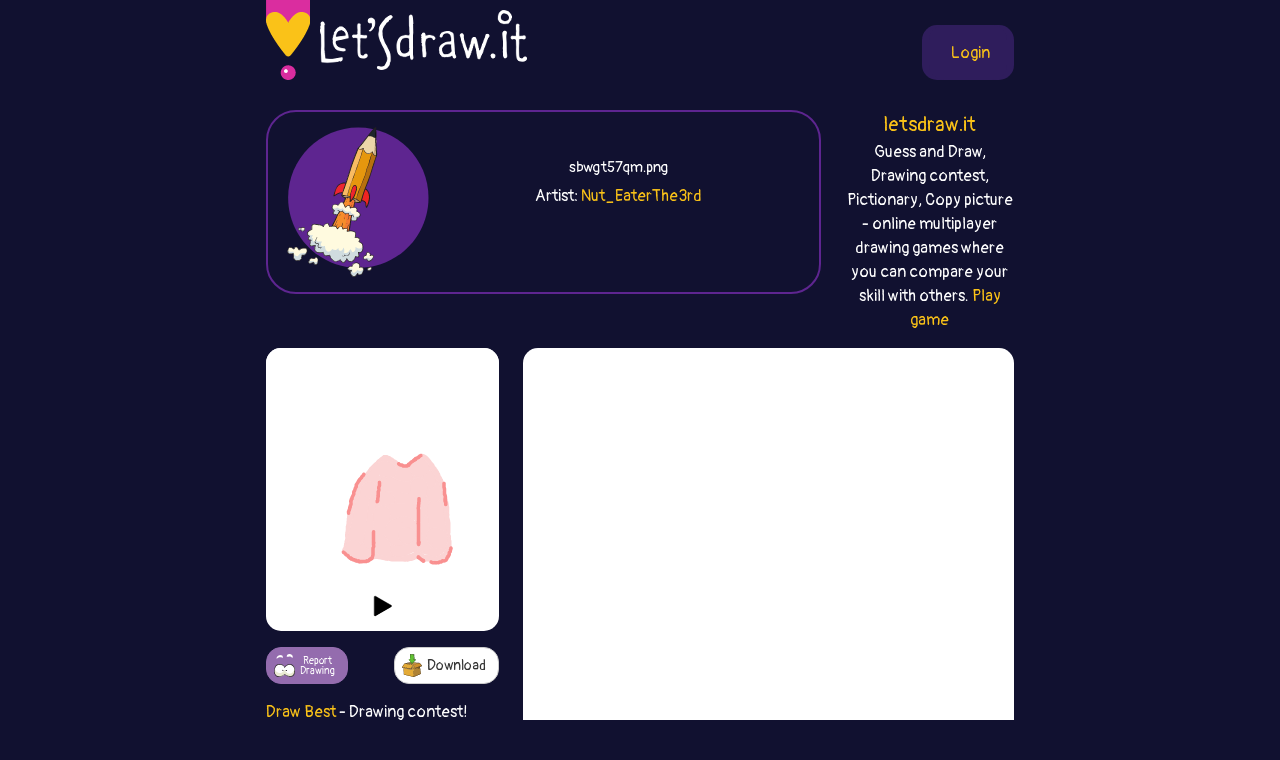

--- FILE ---
content_type: text/html;charset=UTF-8
request_url: https://best.letsdraw.it/drawing/sbwgt57qm/General_shirt
body_size: 18809
content:
<!DOCTYPE html>
<html xmlns="http://www.w3.org/1999/xhtml" lang="en"><head id="j_idt4">
        <meta charset="UTF-8" />
<!-- Google Tag Manager -->
<script>
//<![CDATA[
    (function(w,d,s,l,i){w[l]=w[l]||[];w[l].push({'gtm.start':
new Date().getTime(),event:'gtm.js'});var f=d.getElementsByTagName(s)[0],
j=d.createElement(s),dl=l!='dataLayer'?'&l='+l:'';j.async=true;j.src=
'https://www.googletagmanager.com/gtm.js?id='+i+dl;f.parentNode.insertBefore(j,f);
})(window,document,'script','dataLayer','GTM-54726S2');

function gaTrack(category, action, label) {
    dataLayer.push({'event': 'GAEvent', 'eventCategory': category, 'eventAction': action, 'eventLabel': label, 'eventValue': '1'});
}
//]]>
</script>
<!-- End Google Tag Manager -->  
        <meta name="viewport" content="width=device-width, initial-scale=1" />
        <link rel="apple-touch-icon" sizes="180x180" href="/apple-touch-icon.png" />
        <link rel="icon" type="image/png" sizes="32x32" href="/favicon-32x32.png" />
        <link rel="icon" type="image/png" sizes="16x16" href="/favicon-16x16.png" />
        <link rel="manifest" href="/site.webmanifest" />
        <link rel="mask-icon" href="/safari-pinned-tab.svg" color="#d82e9f" />
        <meta name="msapplication-TileColor" content="#2b5797" />
        <meta name="theme-color" content="#ffffff" />
        <meta property="og:image" content="http://best.letsdraw.it/drawing/sbwgt57qm.png" />
        <meta property="twitter:image" content="http://best.letsdraw.it/drawing/sbwgt57qm.png" />        

        
        <link href="https://cdn.jsdelivr.net/npm/bootstrap@5.0.0-beta2/dist/css/bootstrap.min.css" rel="stylesheet" integrity="sha384-BmbxuPwQa2lc/FVzBcNJ7UAyJxM6wuqIj61tLrc4wSX0szH/Ev+nYRRuWlolflfl" crossorigin="anonymous" />
        <link type="text/css" rel="stylesheet" href="/resources/dist-styles.css?v=3h1ofp8" />   
        <link type="text/css" rel="stylesheet" href="/resources/dist-scripts.css?v=3h1ofp8" />

        <!--facebook-->
        <meta property="og:title" content=" (General) - Draw Best (drawing game) / LetsDrawIt" />
        <meta property="og:type" content="website" />
        <meta property="og:site_name" content="LetsDraw.it" />
        <meta property="og:url" content="http://best.letsdraw.it/drawing/sbwgt57qm/General_shirt" />
        <meta property="og:description" content=" (General) Drawing contest! Multiplayer online drawing game. Players choose the word and then draw it and rate the others. Player with the best picture wins!" />

        <!--twitter-->
        <meta name="twitter:title" content=" (General) - Draw Best (drawing game) / LetsDrawIt" />
        <meta name="twitter:card" content="summary" />
        <meta name="twitter:site" content="LetsDraw.it" />
        <meta name="twitter:url" content="http://best.letsdraw.it/drawing/sbwgt57qm/General_shirt" />
        <meta name="twitter:description" content=" (General) Drawing contest! Multiplayer online drawing game. Players choose the word and then draw it and rate the others. Player with the best picture wins!" />

        <meta name="description" content=" (General) Drawing contest! Multiplayer online drawing game. Players choose the word and then draw it and rate the others. Player with the best picture wins!" />
        <title> (General) - Draw Best (drawing game) / LetsDrawIt</title>

        <link rel="canonical" href="https://best.letsdraw.it/drawing/sbwgt57qm/General_shirt" />

        <meta name="robots" content="noindex,follow" />
        <script async="async" src="https://pagead2.googlesyndication.com/pagead/js/adsbygoogle.js?client=ca-pub-2499166985342374" crossorigin="anonymous"></script></head><body>

    <!-- Google Tag Manager (noscript) -->
    <noscript><iframe src="https://www.googletagmanager.com/ns.html?id=GTM-54726S2" height="0" width="0" style="display:none;visibility:hidden"></iframe></noscript>
    <!-- End Google Tag Manager (noscript) -->

    <script>
        // <![CDATA[
        // AdBlockCheck v0.1
        !function(e,t){"function"==typeof define&&define.amd?define(t):"object"==typeof exports?module.exports=t:e.adblock=t()}(this,function(){"use strict";var e={},t=function(){var e=document.createElement("div");return e.id="adcontent",document.body.appendChild(e),e};return e.check=function(e,n){var o=t();setTimeout(function(){var t=0===o.offsetLeft&&0===o.offsetTop;e(t)},n||1e3)},e});
        // ]]>
    </script>
            <div class="layout">
                <div class="layout__center">
                    <main>
<form id="j_idt22" name="j_idt22" method="post" action="/drawing.xhtml" enctype="application/x-www-form-urlencoded">
<input type="hidden" name="j_idt22" value="j_idt22" />

        <nav class="nav">
            <a class="nav__logo" href="https://letsdraw.it/">
                <img src="/resources/images/logo.svg" alt="LetsDraw.It logo" />
                <img class="brand" src="/resources/images/letsdrawit.png" alt="LetsDraw.It brand" />
            </a>   

            <div class="nav__buttons">
                    <span id="login">
                        <a class="login" href="#profile">
                            <span>Login</span>
                        </a>
                    </span>
            </div>
        </nav><input type="hidden" name="javax.faces.ViewState" id="j_id1:javax.faces.ViewState:0" value="-8761712920772906550:-6716930279961148832" autocomplete="off" />
</form> 

        <div class="row">
            <div class="col-md-9">
                <div class="box box-best">
                    <div class="box__img d-none d-sm-block">
                        <img src="/resources/images/best.svg" alt="best" />
                    </div>
                    <div class="box__content">
                            <h1>
                                <a href="/">
                                    
                                </a>
                                <small>sbwgt57qm.png</small>
                            </h1>
                        <p>
                                Artist: <a href="https://letsdraw.it/p/aqcwnjpko/Nut_EaterThe3rd/best">Nut_EaterThe3rd</a>
                        </p>
                    </div>
                </div>
            </div>
            <div class="col-md-3 text-center d-none d-md-block">
                <p class="lead mb-0">
                    <a href="https://letsdraw.it/">letsdraw.it</a>
                </p>
                <p>
                    Guess and Draw, Drawing contest, Pictionary, Copy picture - online multiplayer drawing games where you can compare your skill with others.
                    <a href="/">Play game</a>
                </p>
            </div>
        </div>

        <script>
            const svgPlayerReducerState = {
                drawingDataInfo: {"canvasHeight":400,"canvasWidth":400,"hash":"sbwgt57qm","sketchActionList":[{"actionTypeId":1,"msEnd":13157,"msStart":12649,"sketchPathData":{"no":0,"pathData":"M268,188c-0.356,0.333 -0.711,0.667 -1,1c-0.289,0.333 -0.511,0.667 -1,1c-0.489,0.333 -1.244,0.667 -2,1","strokeColor":"#FBD4D4","strokeWidth":12,"totalLength":5.073751926422119}},{"actionTypeId":1,"msEnd":13685,"msStart":13152,"sketchPathData":{"no":0,"pathData":"M264,191c-1.001,0.871 -1.505,1.547 -2,2c-0.495,0.453 -0.983,0.681 -2,1c-1.017,0.319 -2.563,0.729 -3,1c-0.437,0.271 0.234,0.401 0,1c-0.234,0.599 -1.375,1.665 -2,2c-0.625,0.335 -0.735,-0.060 -1,0c-0.265,0.060 -0.686,0.576 -1,1c-0.314,0.424 -0.522,0.758 -1,1c-0.478,0.242 -1.226,0.394 -2,1c-0.774,0.606 -1.573,1.668 -2,2c-0.427,0.332 -0.481,-0.066 -1,0c-0.519,0.066 -1.504,0.595 -2,1c-0.496,0.405 -0.504,0.686 -1,1c-0.496,0.314 -1.480,0.661 -2,1c-0.520,0.339 -0.577,0.668 -1,1c-0.423,0.332 -1.211,0.666 -2,1","strokeColor":"#FBD4D4","strokeWidth":12,"totalLength":31.85040283203125}},{"actionTypeId":1,"msEnd":13785,"msStart":13684,"sketchPathData":{"no":1,"pathData":"M239,208c-4.033,2.856 -1.617,1.498 -1,1c0.617,-0.498 -0.565,-0.134 -1,0c-0.435,0.134 -0.124,0.038 0,0c0.124,-0.038 0.062,-0.019 0,0","strokeColor":"#FBD4D4","strokeWidth":12,"totalLength":6.50901460647583}},{"actionTypeId":1,"msEnd":14553,"msStart":14039,"sketchPathData":{"no":3,"pathData":"M237,209c-1.114,-0.923 -2.227,-1.847 -3,-2c-0.773,-0.153 -1.204,0.464 -2,0c-0.796,-0.464 -1.956,-2.008 -3,-3c-1.044,-0.992 -1.970,-1.430 -3,-2c-1.030,-0.570 -2.163,-1.271 -3,-2c-0.837,-0.729 -1.379,-1.486 -2,-2c-0.621,-0.514 -1.321,-0.784 -2,-1c-0.679,-0.216 -1.337,-0.377 -2,-1c-0.663,-0.623 -1.332,-1.706 -2,-2c-0.668,-0.294 -1.334,0.202 -2,0c-0.666,-0.202 -1.333,-1.101 -2,-2","strokeColor":"#FBD4D4","strokeWidth":12,"totalLength":32.252410888671875}},{"actionTypeId":1,"msEnd":14729,"msStart":14559,"sketchPathData":{"no":3,"pathData":"M211,192c-4.653,-2.796 -3.285,-1.285 -3,-1c0.285,0.285 -0.512,-0.656 -1,-1c-0.488,-0.344 -0.667,-0.092 -1,0c-0.333,0.092 -0.820,0.025 -1,0c-0.180,-0.025 -0.051,-0.007 0,0c0.051,0.007 0.026,0.004 0,0","strokeColor":"#FBD4D4","strokeWidth":12,"totalLength":8.487540245056152}},{"actionTypeId":1,"msEnd":15992,"msStart":15461,"sketchPathData":{"no":5,"pathData":"M205,190c-0.449,0.024 -0.897,0.048 -1,0c-0.103,-0.048 0.141,-0.167 0,0c-0.141,0.167 -0.665,0.621 -1,1c-0.335,0.379 -0.479,0.683 -1,1c-0.521,0.317 -1.419,0.649 -2,1c-0.581,0.351 -0.847,0.723 -1,1c-0.153,0.277 -0.195,0.459 -1,1c-0.805,0.541 -2.373,1.440 -3,2c-0.627,0.560 -0.314,0.780 0,1","strokeColor":"#FBD4D4","strokeWidth":12,"totalLength":14.067821502685547}},{"actionTypeId":1,"msEnd":16525,"msStart":15994,"sketchPathData":{"no":5,"pathData":"M195,198c-1.847,1.598 -1.464,1.594 -2,2c-0.536,0.406 -1.989,1.222 -3,2c-1.011,0.778 -1.579,1.517 -2,2c-0.421,0.483 -0.695,0.709 -1,1c-0.305,0.291 -0.640,0.645 -1,1c-0.360,0.355 -0.744,0.710 -1,1c-0.256,0.290 -0.382,0.515 -1,1c-0.618,0.485 -1.726,1.231 -2,2c-0.274,0.769 0.288,1.563 0,2c-0.288,0.437 -1.425,0.519 -2,1c-0.575,0.481 -0.589,1.360 -1,2c-0.411,0.640 -1.221,1.039 -2,2c-0.779,0.961 -1.528,2.484 -2,3c-0.472,0.516 -0.665,0.023 -1,0c-0.335,-0.023 -0.810,0.422 -1,1c-0.190,0.578 -0.095,1.289 0,2","strokeColor":"#FBD4D4","strokeWidth":12,"totalLength":35.4421501159668}},{"actionTypeId":1,"msEnd":17053,"msStart":16520,"sketchPathData":{"no":6,"pathData":"M173,223c-3.539,4.297 -1.386,2.539 -1,2c0.386,-0.539 -0.996,0.142 -2,1c-1.004,0.858 -1.630,1.893 -2,3c-0.370,1.107 -0.483,2.285 -1,3c-0.517,0.715 -1.439,0.965 -2,2c-0.561,1.035 -0.761,2.854 -1,4c-0.239,1.146 -0.516,1.618 -1,2c-0.484,0.382 -1.176,0.672 -2,2c-0.824,1.328 -1.780,3.692 -2,5c-0.220,1.308 0.295,1.558 0,2c-0.295,0.442 -1.402,1.076 -2,2c-0.598,0.924 -0.688,2.137 -1,3c-0.312,0.863 -0.847,1.376 -1,2c-0.153,0.624 0.074,1.360 0,2c-0.074,0.640 -0.450,1.183 -1,2c-0.550,0.817 -1.275,1.909 -2,3","strokeColor":"#FBD4D4","strokeWidth":12,"totalLength":49.90790939331055}},{"actionTypeId":1,"msEnd":17400,"msStart":17067,"sketchPathData":{"no":7,"pathData":"M152,263c-3.426,6.744 -1.492,3.605 -1,3c0.492,-0.605 -0.459,1.323 -1,3c-0.541,1.677 -0.670,3.104 -1,4c-0.330,0.896 -0.859,1.262 -1,2c-0.141,0.738 0.106,1.848 0,3c-0.106,1.152 -0.564,2.347 -1,3c-0.436,0.653 -0.849,0.763 -1,1c-0.151,0.237 -0.041,0.600 0,1c0.041,0.400 0.011,0.839 0,1c-0.011,0.161 -0.003,0.046 0,0c0.003,-0.046 0.002,-0.023 0,0","strokeColor":"#FBD4D4","strokeWidth":12,"totalLength":26.035486221313477}},{"actionTypeId":1,"msEnd":18166,"msStart":17656,"sketchPathData":{"no":9,"pathData":"M146,284c-0.025,0.831 -0.049,1.663 0,2c0.049,0.337 0.172,0.180 0,1c-0.172,0.820 -0.638,2.618 -1,6c-0.362,3.382 -0.619,8.349 -1,11c-0.381,2.651 -0.886,2.985 -1,4c-0.114,1.015 0.162,2.712 0,5c-0.162,2.288 -0.761,5.168 -1,7c-0.239,1.832 -0.119,2.615 0,4c0.119,1.385 0.238,3.371 0,5c-0.238,1.629 -0.833,2.900 -1,4c-0.167,1.100 0.095,2.029 0,3c-0.095,0.971 -0.548,1.986 -1,3","strokeColor":"#FBD4D4","strokeWidth":12,"totalLength":55.69417190551758}},{"actionTypeId":1,"msEnd":18311,"msStart":18168,"sketchPathData":{"no":9,"pathData":"M140,339c-0.868,9.079 -0.036,4.275 0,3c0.036,-1.275 -0.722,0.978 -1,2c-0.278,1.022 -0.075,0.814 0,1c0.075,0.186 0.021,0.768 0,1c-0.021,0.232 -0.011,0.116 0,0","strokeColor":"#FBD4D4","strokeWidth":12,"totalLength":13.205574035644531}},{"actionTypeId":1,"msEnd":19671,"msStart":19165,"sketchPathData":{"no":11,"pathData":"M137,348c0.447,0.032 0.893,0.064 1,0c0.107,-0.064 -0.126,-0.223 0,0c0.126,0.223 0.611,0.829 1,1c0.389,0.171 0.683,-0.094 1,0c0.317,0.094 0.659,0.547 1,1","strokeColor":"#FBD4D4","strokeWidth":12,"totalLength":5.1669721603393555}},{"actionTypeId":1,"msEnd":20199,"msStart":19668,"sketchPathData":{"no":11,"pathData":"M141,350c0.858,0.472 1.003,0.651 1,1c-0.003,0.349 -0.154,0.867 0,1c0.154,0.133 0.614,-0.119 1,0c0.386,0.119 0.699,0.610 1,1c0.301,0.390 0.590,0.678 1,1c0.410,0.322 0.939,0.677 1,1c0.061,0.323 -0.348,0.612 0,1c0.348,0.388 1.454,0.874 2,1c0.546,0.126 0.532,-0.107 1,0c0.468,0.107 1.417,0.554 2,1c0.583,0.446 0.801,0.890 1,1c0.199,0.110 0.379,-0.114 1,0c0.621,0.114 1.682,0.567 2,1c0.318,0.433 -0.107,0.847 0,1c0.107,0.153 0.745,0.044 1,0c0.255,-0.044 0.128,-0.022 0,0","strokeColor":"#FBD4D4","strokeWidth":12,"totalLength":21.47138023376465}},{"actionTypeId":1,"msEnd":20301,"msStart":20197,"sketchPathData":{"no":12,"pathData":"M156,361c2.502,1.702 1.258,0.456 1,0c-0.258,-0.456 0.469,-0.123 1,0c0.531,0.123 0.866,0.035 1,0c0.134,-0.035 0.067,-0.018 0,0","strokeColor":"#FBD4D4","strokeWidth":12,"totalLength":5.25649881362915}},{"actionTypeId":1,"msEnd":23099,"msStart":22595,"sketchPathData":{"no":14,"pathData":"M163,365c0.131,-0.303 0.262,-0.607 1,-1c0.738,-0.393 2.081,-0.876 3,-1c0.919,-0.124 1.412,0.111 2,0c0.588,-0.111 1.271,-0.568 2,-1c0.729,-0.432 1.505,-0.837 2,-1c0.495,-0.163 0.710,-0.082 1,0c0.290,0.082 0.654,0.166 1,0c0.346,-0.166 0.673,-0.583 1,-1","strokeColor":"#FBD4D4","strokeWidth":12,"totalLength":14.588011741638184}},{"actionTypeId":1,"msEnd":23633,"msStart":23098,"sketchPathData":{"no":14,"pathData":"M176,360c2.190,-0.957 1.164,-0.848 1,-1c-0.164,-0.152 0.534,-0.565 1,-1c0.466,-0.435 0.698,-0.894 1,-1c0.302,-0.106 0.672,0.140 1,0c0.328,-0.140 0.613,-0.667 1,-1c0.387,-0.333 0.878,-0.471 1,-1c0.122,-0.529 -0.123,-1.448 0,-2c0.123,-0.552 0.614,-0.737 1,-1c0.386,-0.263 0.666,-0.602 1,-1c0.334,-0.398 0.720,-0.854 1,-2c0.280,-1.146 0.453,-2.983 1,-4c0.547,-1.017 1.467,-1.215 2,-2c0.533,-0.785 0.679,-2.159 1,-3c0.321,-0.841 0.817,-1.150 1,-2c0.183,-0.850 0.052,-2.243 0,-3c-0.052,-0.757 -0.026,-0.879 0,-1","strokeColor":"#FBD4D4","strokeWidth":12,"totalLength":32.42086410522461}},{"actionTypeId":1,"msEnd":24168,"msStart":23636,"sketchPathData":{"no":15,"pathData":"M190,334c0.928,-2.928 0.249,-1.748 0,-2c-0.249,-0.252 -0.067,-1.937 0,-3c0.067,-1.063 0.018,-1.506 0,-2c-0.018,-0.494 -0.005,-1.039 0,-2c0.005,-0.961 0.001,-2.336 0,-3c-0.001,-0.664 -0.000,-0.616 0,-1c0.000,-0.384 0.000,-1.201 0,-2c-0.000,-0.799 -0.000,-1.579 0,-2c0.000,-0.421 0.000,-0.484 0,-1c-0.000,-0.516 -0.000,-1.485 0,-2c0.000,-0.515 0.000,-0.575 0,-1c-0.000,-0.425 -0.000,-1.216 0,-2c0.000,-0.784 0.000,-1.561 0,-2c-0.000,-0.439 -0.000,-0.541 0,-1c0.000,-0.459 0.000,-1.274 0,-2c-0.000,-0.726 -0.000,-1.363 0,-2","strokeColor":"#FBD4D4","strokeWidth":12,"totalLength":30.570220947265625}},{"actionTypeId":1,"msEnd":24703,"msStart":24170,"sketchPathData":{"no":16,"pathData":"M190,304c-0.061,-5.027 -0.212,-2.595 0,-2c0.212,0.595 0.788,-0.648 1,-2c0.212,-1.352 0.061,-2.815 0,-4c-0.061,-1.185 -0.031,-2.093 0,-3c0.031,-0.907 0.065,-1.815 0,-3c-0.065,-1.185 -0.228,-2.648 0,-4c0.228,-1.352 0.846,-2.594 1,-4c0.154,-1.406 -0.154,-2.975 0,-5c0.154,-2.025 0.772,-4.505 1,-6c0.228,-1.495 0.065,-2.005 0,-3c-0.065,-0.995 -0.031,-2.474 0,-3c0.031,-0.526 0.061,-0.100 0,-1c-0.061,-0.900 -0.212,-3.128 0,-4c0.212,-0.872 0.788,-0.389 1,-1c0.212,-0.611 0.061,-2.318 0,-3c-0.061,-0.682 -0.030,-0.341 0,0","strokeColor":"#FBD4D4","strokeWidth":12,"totalLength":52.40687942504883}},{"actionTypeId":1,"msEnd":24718,"msStart":24700,"sketchPathData":{"no":17,"pathData":"M194,256c0.622,-7.467 0.178,-2.133 0,0c-0.178,2.133 -0.089,1.067 0,0","strokeColor":"#FBD4D4","strokeWidth":12,"totalLength":10.189236640930176}},{"actionTypeId":1,"msEnd":26535,"msStart":26004,"sketchPathData":{"no":19,"pathData":"M271,189c0.340,0.448 0.680,0.896 1,1c0.320,0.104 0.619,-0.135 1,0c0.381,0.135 0.845,0.644 2,2c1.155,1.356 3.001,3.560 4,5c0.999,1.440 1.152,2.117 2,3c0.848,0.883 2.390,1.974 3,3c0.610,1.026 0.286,1.989 1,3c0.714,1.011 2.465,2.072 3,3c0.535,0.928 -0.145,1.723 0,2c0.145,0.277 1.116,0.036 2,1c0.884,0.964 1.681,3.133 2,4c0.319,0.867 0.159,0.434 0,0","strokeColor":"#FBD4D4","strokeWidth":12,"totalLength":36.92658233642578}},{"actionTypeId":1,"msEnd":27073,"msStart":26540,"sketchPathData":{"no":19,"pathData":"M292,216c3.365,4.417 1.279,1.961 1,2c-0.279,0.039 1.250,2.573 2,4c0.750,1.427 0.722,1.745 1,2c0.278,0.255 0.863,0.445 1,1c0.137,0.555 -0.175,1.475 0,2c0.175,0.525 0.835,0.655 1,1c0.165,0.345 -0.167,0.906 0,1c0.167,0.094 0.833,-0.277 1,0c0.167,0.277 -0.166,1.203 0,2c0.166,0.797 0.829,1.467 1,2c0.171,0.533 -0.150,0.931 0,1c0.150,0.069 0.772,-0.192 1,0c0.228,0.192 0.061,0.835 0,1c-0.061,0.165 -0.016,-0.148 0,0c0.016,0.148 0.005,0.757 0,1c-0.005,0.243 -0.002,0.122 0,0","strokeColor":"#FBD4D4","strokeWidth":12,"totalLength":26.95348358154297}},{"actionTypeId":1,"msEnd":27595,"msStart":27064,"sketchPathData":{"no":20,"pathData":"M301,236c1.388,3.274 0.358,1.458 0,1c-0.358,-0.458 -0.044,0.443 0,1c0.044,0.557 -0.181,0.770 0,1c0.181,0.230 0.770,0.477 1,1c0.230,0.523 0.103,1.321 0,2c-0.103,0.679 -0.181,1.239 0,2c0.181,0.761 0.622,1.721 1,3c0.378,1.279 0.694,2.875 1,4c0.306,1.125 0.604,1.780 1,3c0.396,1.220 0.891,3.006 1,4c0.109,0.994 -0.167,1.197 0,2c0.167,0.803 0.777,2.207 1,3c0.223,0.793 0.060,0.975 0,1c-0.060,0.025 -0.016,-0.109 0,0c0.016,0.109 0.005,0.460 0,1c-0.005,0.540 -0.002,1.270 0,2","strokeColor":"#FBD4D4","strokeWidth":12,"totalLength":34.963645935058594}},{"actionTypeId":1,"msEnd":27840,"msStart":27600,"sketchPathData":{"no":21,"pathData":"M307,267c1.171,4.857 1.098,1.501 1,1c-0.098,-0.501 -0.223,1.855 0,3c0.223,1.145 0.792,1.081 1,3c0.208,1.919 0.056,5.821 0,8c-0.056,2.179 -0.015,2.636 0,3c0.015,0.364 0.004,0.637 0,1c-0.004,0.363 -0.001,0.818 0,1c0.001,0.182 0.001,0.091 0,0","strokeColor":"#FBD4D4","strokeWidth":12,"totalLength":23.991497039794922}},{"actionTypeId":1,"msEnd":28668,"msStart":28137,"sketchPathData":{"no":23,"pathData":"M309,287c-0.083,1.345 -0.166,2.690 0,4c0.166,1.310 0.580,2.584 1,4c0.420,1.416 0.844,2.974 1,5c0.156,2.026 0.042,4.518 0,6c-0.042,1.482 -0.012,1.952 0,3c0.012,1.048 0.007,2.673 0,4c-0.007,1.327 -0.016,2.355 0,3c0.016,0.645 0.057,0.908 0,2c-0.057,1.092 -0.211,3.014 0,4c0.211,0.986 0.788,1.035 1,2c0.212,0.965 0.061,2.847 0,4c-0.061,1.153 -0.030,1.576 0,2","strokeColor":"#FBD4D4","strokeWidth":12,"totalLength":43.527793884277344}},{"actionTypeId":1,"msEnd":29194,"msStart":28664,"sketchPathData":{"no":23,"pathData":"M312,330c0.403,6.783 -0.088,2.239 0,1c0.088,-1.239 0.756,0.826 1,2c0.244,1.174 0.065,1.455 0,2c-0.065,0.545 -0.017,1.353 0,2c0.017,0.647 0.004,1.133 0,2c-0.004,0.867 -0.000,2.115 0,3c0.000,0.885 -0.003,1.407 0,2c0.003,0.593 0.011,1.256 0,2c-0.011,0.744 -0.040,1.568 0,2c0.040,0.432 0.149,0.473 0,1c-0.149,0.527 -0.557,1.541 -1,2c-0.443,0.459 -0.920,0.363 -1,1c-0.080,0.637 0.236,2.006 0,3c-0.236,0.994 -1.025,1.614 -2,2c-0.975,0.386 -2.136,0.539 -3,1c-0.864,0.461 -1.432,1.231 -2,2","strokeColor":"#FBD4D4","strokeWidth":12,"totalLength":41.037532806396484}},{"actionTypeId":1,"msEnd":29701,"msStart":29198,"sketchPathData":{"no":24,"pathData":"M304,360c-1.814,1.944 -1.849,1.306 -2,1c-0.151,-0.306 -0.418,-0.278 -1,0c-0.582,0.278 -1.478,0.807 -2,1c-0.522,0.193 -0.669,0.052 -1,0c-0.331,-0.052 -0.847,-0.014 -1,0c-0.153,0.014 0.057,0.003 0,0c-0.057,-0.003 -0.381,0.000 -1,0c-0.619,-0.000 -1.531,-0.004 -2,0c-0.469,0.004 -0.493,0.015 -1,0c-0.507,-0.015 -1.497,-0.057 -2,0c-0.503,0.057 -0.519,0.211 -1,0c-0.481,-0.211 -1.428,-0.789 -2,-1c-0.572,-0.211 -0.769,-0.057 -1,0c-0.231,0.057 -0.494,0.016 -1,0c-0.506,-0.016 -1.253,-0.008 -2,0","strokeColor":"#FBD4D4","strokeWidth":12,"totalLength":21.52142906188965}},{"actionTypeId":1,"msEnd":30230,"msStart":29697,"sketchPathData":{"no":25,"pathData":"M284,361c-3.208,0.155 -1.227,0.041 -1,0c0.227,-0.041 -1.301,-0.011 -2,0c-0.699,0.011 -0.569,0.003 -1,0c-0.431,-0.003 -1.424,-0.001 -2,0c-0.576,0.001 -0.735,0.000 -1,0c-0.265,-0.000 -0.634,-0.000 -1,0c-0.366,0.000 -0.728,0.001 -1,0c-0.272,-0.001 -0.454,-0.004 -1,0c-0.546,0.004 -1.457,0.016 -2,0c-0.543,-0.016 -0.718,-0.060 -1,0c-0.282,0.060 -0.671,0.223 -1,0c-0.329,-0.223 -0.596,-0.833 -1,-1c-0.404,-0.167 -0.943,0.110 -1,0c-0.057,-0.110 0.369,-0.607 0,-1c-0.369,-0.393 -1.534,-0.684 -2,-1c-0.466,-0.316 -0.233,-0.658 0,-1","strokeColor":"#FBD4D4","strokeWidth":12,"totalLength":22.64669418334961}},{"actionTypeId":1,"msEnd":30763,"msStart":30232,"sketchPathData":{"no":26,"pathData":"M266,357c-1.106,-0.632 -0.871,-0.211 -1,0c-0.129,0.211 -0.622,0.211 -1,0c-0.378,-0.211 -0.641,-0.634 -1,-1c-0.359,-0.366 -0.813,-0.676 -1,-1c-0.187,-0.324 -0.106,-0.663 0,-1c0.106,-0.337 0.239,-0.673 0,-1c-0.239,-0.327 -0.849,-0.646 -1,-1c-0.151,-0.354 0.156,-0.743 0,-1c-0.156,-0.257 -0.774,-0.383 -1,-1c-0.226,-0.617 -0.061,-1.724 0,-2c0.061,-0.276 0.016,0.278 0,0c-0.016,-0.278 -0.004,-1.389 0,-2c0.004,-0.611 0.001,-0.720 0,-1c-0.001,-0.280 -0.000,-0.729 0,-1c0.000,-0.271 0.000,-0.363 0,-1c-0.000,-0.637 -0.000,-1.818 0,-3","strokeColor":"#FBD4D4","strokeWidth":12,"totalLength":21.526477813720703}},{"actionTypeId":1,"msEnd":31302,"msStart":30771,"sketchPathData":{"no":27,"pathData":"M260,340c-0.000,-2.284 -0.000,-2.994 0,-4c0.000,-1.006 0.000,-2.308 0,-3c-0.000,-0.692 -0.000,-0.775 0,-1c0.000,-0.225 0.000,-0.590 0,-1c-0.000,-0.410 -0.000,-0.863 0,-1c0.000,-0.137 0.000,0.042 0,0c-0.000,-0.042 -0.000,-0.303 0,-1c0.000,-0.697 0.000,-1.828 0,-3c-0.000,-1.172 -0.000,-2.383 0,-3c0.000,-0.617 0.000,-0.640 0,-1c-0.000,-0.360 -0.001,-1.059 0,-2c0.001,-0.941 0.003,-2.125 0,-3c-0.003,-0.875 -0.011,-1.441 0,-2c0.011,-0.559 0.041,-1.112 0,-2c-0.041,-0.888 -0.155,-2.111 0,-3c0.155,-0.889 0.577,-1.445 1,-2","strokeColor":"#FBD4D4","strokeWidth":12,"totalLength":32.38685607910156}},{"actionTypeId":1,"msEnd":31832,"msStart":31297,"sketchPathData":{"no":28,"pathData":"M261,308c0.094,-5.325 -0.171,-2.639 0,-2c0.171,0.639 0.778,-0.770 1,-2c0.222,-1.230 0.059,-2.283 0,-3c-0.059,-0.717 -0.016,-1.100 0,-2c0.016,-0.900 0.003,-2.319 0,-3c-0.003,-0.681 0.003,-0.624 0,-1c-0.003,-0.376 -0.015,-1.185 0,-2c0.015,-0.815 0.057,-1.635 0,-2c-0.057,-0.365 -0.212,-0.275 0,-1c0.212,-0.725 0.793,-2.266 1,-3c0.207,-0.734 0.041,-0.662 0,-1c-0.041,-0.338 0.044,-1.088 0,-2c-0.044,-0.912 -0.218,-1.987 0,-3c0.218,-1.013 0.828,-1.965 1,-3c0.172,-1.035 -0.094,-2.153 0,-3c0.094,-0.847 0.547,-1.424 1,-2","strokeColor":"#FBD4D4","strokeWidth":12,"totalLength":38.781410217285156}},{"actionTypeId":1,"msEnd":32338,"msStart":31833,"sketchPathData":{"no":29,"pathData":"M265,273c0.619,-6.030 0.166,-3.606 0,-3c-0.166,0.606 -0.044,-0.607 0,-1c0.044,-0.393 0.011,0.035 0,0c-0.011,-0.035 0.001,-0.531 0,-1c-0.001,-0.469 -0.014,-0.909 0,-1c0.014,-0.091 0.056,0.169 0,0c-0.056,-0.169 -0.211,-0.766 0,-2c0.211,-1.234 0.789,-3.104 1,-4c0.211,-0.896 0.057,-0.818 0,-1c-0.057,-0.182 -0.015,-0.623 0,-1c0.015,-0.377 0.004,-0.689 0,-1c-0.004,-0.311 -0.001,-0.619 0,-1c0.001,-0.381 0.000,-0.834 0,-1c-0.000,-0.166 -0.000,-0.045 0,0c0.000,0.045 0.000,0.013 0,0c-0.000,-0.013 -0.000,-0.006 0,0","strokeColor":"#FBD4D4","strokeWidth":12,"totalLength":20.33575439453125}},{"actionTypeId":1,"msEnd":34082,"msStart":33572,"sketchPathData":{"no":31,"pathData":"M186,357c0.051,0.052 0.102,0.104 1,0c0.898,-0.104 2.644,-0.364 6,0c3.356,0.364 8.324,1.351 11,2c2.676,0.649 3.062,0.958 4,1c0.938,0.042 2.428,-0.185 4,0c1.572,0.185 3.226,0.782 5,1c1.774,0.218 3.669,0.059 5,0c1.331,-0.059 2.099,-0.016 4,0c1.901,0.016 4.935,0.004 7,0c2.065,-0.004 3.161,-0.001 4,0c0.839,0.001 1.419,0.001 2,0","strokeColor":"#FBD4D4","strokeWidth":12,"totalLength":53.46281433105469}},{"actionTypeId":1,"msEnd":34522,"msStart":34085,"sketchPathData":{"no":31,"pathData":"M239,361c8.320,0.618 2.621,0.161 1,0c-1.621,-0.161 0.837,-0.028 2,0c1.163,0.028 1.032,-0.049 1,0c-0.032,0.049 0.037,0.224 1,0c0.963,-0.224 2.820,-0.847 4,-1c1.180,-0.153 1.682,0.166 2,0c0.318,-0.166 0.452,-0.815 1,-1c0.548,-0.185 1.508,0.094 2,0c0.492,-0.094 0.514,-0.561 1,-1c0.486,-0.439 1.437,-0.850 2,-1c0.563,-0.150 0.739,-0.040 1,0c0.261,0.040 0.609,0.011 1,0c0.391,-0.011 0.826,-0.003 1,0c0.174,0.003 0.087,0.002 0,0","strokeColor":"#FBD4D4","strokeWidth":12,"totalLength":29.562376022338867}},{"actionTypeId":1,"msEnd":40015,"msStart":39502,"sketchPathData":{"no":33,"pathData":"M295,342c-0.361,-0.085 -0.722,-0.169 -1,0c-0.278,0.169 -0.475,0.592 -1,1c-0.525,0.408 -1.380,0.800 -2,1c-0.620,0.200 -1.005,0.208 -2,0c-0.995,-0.208 -2.599,-0.633 -4,-1c-1.401,-0.367 -2.600,-0.675 -4,-1c-1.400,-0.325 -3.002,-0.667 -4,-1c-0.998,-0.333 -1.391,-0.656 -2,-1c-0.609,-0.344 -1.433,-0.708 -2,-1c-0.567,-0.292 -0.876,-0.512 -1,-1c-0.124,-0.488 -0.062,-1.244 0,-2","strokeColor":"#FBD4D4","strokeWidth":28,"totalLength":27.04436683654785}},{"actionTypeId":1,"msEnd":40547,"msStart":40014,"sketchPathData":{"no":33,"pathData":"M272,336c-0.984,-1.328 -0.943,-2.147 -1,-3c-0.057,-0.853 -0.212,-1.740 0,-3c0.212,-1.260 0.793,-2.895 1,-4c0.207,-1.105 0.041,-1.682 0,-4c-0.041,-2.318 0.041,-6.378 0,-9c-0.041,-2.622 -0.207,-3.806 0,-5c0.207,-1.194 0.788,-2.399 1,-4c0.212,-1.601 0.057,-3.600 0,-5c-0.057,-1.400 -0.016,-2.203 0,-3c0.016,-0.797 0.008,-1.589 0,-3c-0.008,-1.411 -0.017,-3.439 0,-5c0.017,-1.561 0.060,-2.653 0,-4c-0.060,-1.347 -0.222,-2.949 0,-4c0.222,-1.051 0.829,-1.552 1,-3c0.171,-1.448 -0.094,-3.842 0,-6c0.094,-2.158 0.547,-4.079 1,-6","strokeColor":"#FBD4D4","strokeWidth":28,"totalLength":71.79438018798828}},{"actionTypeId":1,"msEnd":41078,"msStart":40545,"sketchPathData":{"no":34,"pathData":"M275,265c0.465,-11.567 0.127,-4.986 0,-3c-0.127,1.986 -0.044,-0.623 0,-2c0.044,-1.377 0.049,-1.521 0,-2c-0.049,-0.479 -0.154,-1.291 0,-2c0.154,-0.709 0.565,-1.313 1,-2c0.435,-0.687 0.894,-1.455 1,-2c0.106,-0.545 -0.140,-0.866 0,-1c0.140,-0.134 0.668,-0.080 1,0c0.332,0.080 0.470,0.188 1,0c0.530,-0.188 1.452,-0.671 3,1c1.548,1.671 3.721,5.497 5,8c1.279,2.503 1.663,3.682 2,5c0.337,1.318 0.626,2.776 1,4c0.374,1.224 0.831,2.214 1,3c0.169,0.786 0.048,1.367 0,2c-0.048,0.633 -0.024,1.316 0,2","strokeColor":"#FBD4D4","strokeWidth":28,"totalLength":54.93699264526367}},{"actionTypeId":1,"msEnd":41614,"msStart":41081,"sketchPathData":{"no":35,"pathData":"M291,276c1.389,4.054 0.362,2.190 0,2c-0.362,-0.190 -0.060,1.295 0,3c0.060,1.705 -0.124,3.629 0,5c0.124,1.371 0.554,2.190 1,3c0.446,0.810 0.907,1.612 1,3c0.093,1.388 -0.183,3.362 0,5c0.183,1.638 0.823,2.939 1,4c0.177,1.061 -0.110,1.883 0,3c0.110,1.117 0.617,2.530 1,4c0.383,1.470 0.642,2.999 1,4c0.358,1.001 0.814,1.475 1,2c0.186,0.525 0.102,1.102 0,2c-0.102,0.898 -0.223,2.117 0,3c0.223,0.883 0.791,1.430 1,2c0.209,0.570 0.060,1.163 0,2c-0.060,0.837 -0.030,1.919 0,3","strokeColor":"#FBD4D4","strokeWidth":28,"totalLength":53.05437088012695}},{"actionTypeId":1,"msEnd":41991,"msStart":41610,"sketchPathData":{"no":36,"pathData":"M298,326c1.066,7.979 0.233,2.927 0,1c-0.233,-1.927 0.136,-0.728 0,0c-0.136,0.728 -0.775,0.983 -1,1c-0.225,0.017 -0.035,-0.206 0,0c0.035,0.206 -0.084,0.842 0,1c0.084,0.158 0.370,-0.162 0,0c-0.370,0.162 -1.395,0.808 -2,1c-0.605,0.192 -0.789,-0.068 -1,0c-0.211,0.068 -0.449,0.463 -1,0c-0.551,-0.463 -1.416,-1.784 -2,-3c-0.584,-1.216 -0.888,-2.327 -1,-3c-0.112,-0.673 -0.032,-0.906 0,-1c0.032,-0.094 0.016,-0.047 0,0","strokeColor":"#FBD4D4","strokeWidth":28,"totalLength":25.450794219970703}},{"actionTypeId":1,"msEnd":43342,"msStart":42810,"sketchPathData":{"no":38,"pathData":"M288,251c0.089,-0.597 0.177,-1.194 0,-2c-0.177,-0.806 -0.620,-1.822 -1,-3c-0.380,-1.178 -0.697,-2.519 -1,-3c-0.303,-0.481 -0.591,-0.102 -1,-1c-0.409,-0.898 -0.939,-3.073 -1,-4c-0.061,-0.927 0.348,-0.605 0,-1c-0.348,-0.395 -1.454,-1.508 -2,-2c-0.546,-0.492 -0.532,-0.363 -1,-1c-0.468,-0.637 -1.420,-2.039 -2,-3c-0.580,-0.961 -0.790,-1.480 -1,-2","strokeColor":"#FBD4D4","strokeWidth":28,"totalLength":25.10516929626465}},{"actionTypeId":1,"msEnd":43877,"msStart":43345,"sketchPathData":{"no":38,"pathData":"M278,229c-1.665,-4.217 -0.827,-3.759 -1,-4c-0.173,-0.241 -1.357,-1.182 -2,-2c-0.643,-0.818 -0.746,-1.515 -1,-2c-0.254,-0.485 -0.661,-0.759 -1,-1c-0.339,-0.241 -0.612,-0.449 -1,-1c-0.388,-0.551 -0.893,-1.443 -1,-2c-0.107,-0.557 0.183,-0.778 0,-1c-0.183,-0.222 -0.838,-0.445 -1,-1c-0.162,-0.555 0.168,-1.444 0,-2c-0.168,-0.556 -0.834,-0.780 -1,-1c-0.166,-0.220 0.166,-0.436 0,-1c-0.166,-0.564 -0.832,-1.474 -1,-2c-0.168,-0.526 0.161,-0.667 0,-1c-0.161,-0.333 -0.813,-0.859 -1,-1c-0.187,-0.141 0.089,0.103 0,0c-0.089,-0.103 -0.545,-0.551 -1,-1","strokeColor":"#FBD4D4","strokeWidth":28,"totalLength":27.640464782714844}},{"actionTypeId":1,"msEnd":44410,"msStart":43877,"sketchPathData":{"no":39,"pathData":"M266,206c-1.864,-3.486 -0.525,-0.702 0,0c0.525,0.702 0.236,-0.678 0,-1c-0.236,-0.322 -0.421,0.414 -1,1c-0.579,0.586 -1.554,1.021 -2,1c-0.446,-0.021 -0.364,-0.497 -1,0c-0.636,0.497 -1.990,1.967 -3,3c-1.010,1.033 -1.677,1.628 -2,2c-0.323,0.372 -0.303,0.519 -1,1c-0.697,0.481 -2.112,1.294 -3,2c-0.888,0.706 -1.249,1.303 -2,2c-0.751,0.697 -1.893,1.493 -3,2c-1.107,0.507 -2.181,0.724 -3,1c-0.819,0.276 -1.385,0.610 -2,1c-0.615,0.390 -1.281,0.836 -2,1c-0.719,0.164 -1.491,0.047 -2,0c-0.509,-0.047 -0.754,-0.023 -1,0","strokeColor":"#FBD4D4","strokeWidth":28,"totalLength":39.6976203918457}},{"actionTypeId":1,"msEnd":44941,"msStart":44407,"sketchPathData":{"no":40,"pathData":"M238,222c-4.767,2.474 -2.685,0.659 -2,0c0.685,-0.659 -0.029,-0.161 -1,0c-0.971,0.161 -2.200,-0.013 -3,0c-0.800,0.013 -1.170,0.215 -2,0c-0.830,-0.215 -2.119,-0.845 -3,-1c-0.881,-0.155 -1.353,0.166 -2,0c-0.647,-0.166 -1.469,-0.819 -2,-1c-0.531,-0.181 -0.773,0.110 -1,0c-0.227,-0.110 -0.440,-0.621 -1,-1c-0.560,-0.379 -1.467,-0.627 -2,-1c-0.533,-0.373 -0.691,-0.873 -1,-1c-0.309,-0.127 -0.768,0.118 -1,0c-0.232,-0.118 -0.237,-0.599 -1,-1c-0.763,-0.401 -2.282,-0.723 -3,-1c-0.718,-0.277 -0.634,-0.508 -1,-1c-0.366,-0.492 -1.183,-1.246 -2,-2","strokeColor":"#FBD4D4","strokeWidth":28,"totalLength":35.144493103027344}},{"actionTypeId":1,"msEnd":45479,"msStart":44946,"sketchPathData":{"no":41,"pathData":"M210,212c-2.493,-1.399 -2.226,-0.896 -2,-1c0.226,-0.104 0.412,-0.813 0,-1c-0.412,-0.187 -1.423,0.149 -2,0c-0.577,-0.149 -0.722,-0.782 -1,-1c-0.278,-0.218 -0.690,-0.020 -1,0c-0.310,0.020 -0.520,-0.138 -1,0c-0.480,0.138 -1.231,0.572 -2,1c-0.769,0.428 -1.557,0.848 -2,1c-0.443,0.152 -0.540,0.034 -1,0c-0.460,-0.034 -1.281,0.017 -2,1c-0.719,0.983 -1.334,2.900 -2,4c-0.666,1.100 -1.383,1.383 -3,4c-1.617,2.617 -4.134,7.567 -6,11c-1.866,3.433 -3.079,5.347 -4,7c-0.921,1.653 -1.549,3.044 -2,4c-0.451,0.956 -0.726,1.478 -1,2","strokeColor":"#FBD4D4","strokeWidth":28,"totalLength":53.819549560546875}},{"actionTypeId":1,"msEnd":46013,"msStart":45480,"sketchPathData":{"no":42,"pathData":"M178,244c-3.351,5.594 -1.727,3.079 -1,3c0.727,-0.079 0.557,2.280 0,4c-0.557,1.720 -1.500,2.802 -2,4c-0.500,1.198 -0.556,2.511 -1,5c-0.444,2.489 -1.274,6.153 -2,9c-0.726,2.847 -1.346,4.876 -2,7c-0.654,2.124 -1.340,4.343 -2,6c-0.660,1.657 -1.294,2.752 -2,5c-0.706,2.248 -1.486,5.650 -2,8c-0.514,2.350 -0.764,3.647 -1,5c-0.236,1.353 -0.459,2.761 -1,4c-0.541,1.239 -1.402,2.310 -2,4c-0.598,1.690 -0.933,3.999 -1,6c-0.067,2.001 0.136,3.692 0,5c-0.136,1.308 -0.610,2.231 -1,3c-0.390,0.769 -0.695,1.385 -1,2","strokeColor":"#FBD4D4","strokeWidth":28,"totalLength":85.96435546875}},{"actionTypeId":1,"msEnd":46083,"msStart":46009,"sketchPathData":{"no":43,"pathData":"M157,324c-3.250,12.381 -0.875,3.333 0,0c0.875,-3.333 0.250,-0.952 0,0c-0.250,0.952 -0.125,0.476 0,0","strokeColor":"#FBD4D4","strokeWidth":28,"totalLength":17.755508422851562}},{"actionTypeId":1,"msEnd":46856,"msStart":46335,"sketchPathData":{"no":45,"pathData":"M157,324c0.328,-1.539 0.656,-3.078 1,-5c0.344,-1.922 0.705,-4.226 1,-6c0.295,-1.774 0.523,-3.016 1,-5c0.477,-1.984 1.204,-4.709 2,-7c0.796,-2.291 1.663,-4.146 2,-6c0.337,-1.854 0.146,-3.706 0,-5c-0.146,-1.294 -0.246,-2.031 0,-3c0.246,-0.969 0.837,-2.171 1,-3c0.163,-0.829 -0.101,-1.284 0,-2c0.101,-0.716 0.566,-1.693 1,-3c0.434,-1.307 0.838,-2.945 1,-4c0.162,-1.055 0.081,-1.528 0,-2","strokeColor":"#FBD4D4","strokeWidth":28,"totalLength":52.41352462768555}},{"actionTypeId":1,"msEnd":47400,"msStart":46867,"sketchPathData":{"no":45,"pathData":"M167,273c1.547,-8.064 0.415,-2.724 0,-1c-0.415,1.724 -0.114,-0.170 0,-1c0.114,-0.830 0.041,-0.598 0,0c-0.041,0.598 -0.049,1.560 0,2c0.049,0.440 0.156,0.356 0,1c-0.156,0.644 -0.573,2.015 -1,3c-0.427,0.985 -0.863,1.585 -1,2c-0.137,0.415 0.024,0.647 0,3c-0.024,2.353 -0.234,6.827 -1,11c-0.766,4.173 -2.088,8.045 -3,11c-0.912,2.955 -1.413,4.995 -2,8c-0.587,3.005 -1.259,6.977 -2,9c-0.741,2.023 -1.549,2.099 -2,3c-0.451,0.901 -0.544,2.627 -1,5c-0.456,2.373 -1.273,5.392 -2,8c-0.727,2.608 -1.363,4.804 -2,7","strokeColor":"#FBD4D4","strokeWidth":28,"totalLength":87.0196762084961}},{"actionTypeId":1,"msEnd":47922,"msStart":47390,"sketchPathData":{"no":46,"pathData":"M150,344c-2.634,11.344 -0.718,4.204 0,2c0.718,-2.204 0.237,0.526 0,2c-0.237,1.474 -0.230,1.690 0,2c0.230,0.310 0.685,0.714 1,1c0.315,0.286 0.492,0.455 1,1c0.508,0.545 1.346,1.465 2,2c0.654,0.535 1.123,0.686 2,1c0.877,0.314 2.163,0.790 3,1c0.837,0.210 1.226,0.152 2,0c0.774,-0.152 1.934,-0.400 3,-1c1.066,-0.600 2.040,-1.552 3,-2c0.960,-0.448 1.906,-0.391 3,-1c1.094,-0.609 2.334,-1.885 4,-4c1.666,-2.115 3.756,-5.069 5,-7c1.244,-1.931 1.641,-2.837 2,-4c0.359,-1.163 0.679,-2.581 1,-4","strokeColor":"#FBD4D4","strokeWidth":28,"totalLength":62.64202880859375}},{"actionTypeId":1,"msEnd":48398,"msStart":47922,"sketchPathData":{"no":47,"pathData":"M182,333c1.436,-3.653 1.026,-5.286 1,-7c-0.026,-1.714 0.333,-3.511 1,-5c0.667,-1.489 1.641,-2.671 2,-4c0.359,-1.329 0.104,-2.806 0,-4c-0.104,-1.194 -0.057,-2.105 0,-3c0.057,-0.895 0.123,-1.773 0,-3c-0.123,-1.227 -0.436,-2.801 0,-5c0.436,-2.199 1.619,-5.023 2,-8c0.381,-2.977 -0.042,-6.108 0,-8c0.042,-1.892 0.547,-2.545 1,-4c0.453,-1.455 0.853,-3.710 1,-5c0.147,-1.290 0.039,-1.614 0,-2c-0.039,-0.386 -0.011,-0.836 0,-1c0.011,-0.164 0.003,-0.044 0,0c-0.003,0.044 -0.001,0.013 0,0c0.001,-0.013 0.000,-0.006 0,0","strokeColor":"#FBD4D4","strokeWidth":28,"totalLength":60.578739166259766}},{"actionTypeId":1,"msEnd":49213,"msStart":48698,"sketchPathData":{"no":49,"pathData":"M190,274c0.506,-0.722 1.012,-1.443 1,-3c-0.012,-1.557 -0.543,-3.949 0,-6c0.543,-2.051 2.161,-3.762 3,-5c0.839,-1.238 0.901,-2.003 1,-3c0.099,-0.997 0.235,-2.227 1,-4c0.765,-1.773 2.159,-4.089 3,-6c0.841,-1.911 1.130,-3.417 2,-5c0.870,-1.583 2.322,-3.242 3,-4c0.678,-0.758 0.584,-0.616 1,-1c0.416,-0.384 1.343,-1.296 2,-2c0.657,-0.704 1.045,-1.201 2,-1c0.955,0.201 2.478,1.101 4,2","strokeColor":"#FBD4D4","strokeWidth":28,"totalLength":50.69829559326172}},{"actionTypeId":1,"msEnd":49739,"msStart":49204,"sketchPathData":{"no":49,"pathData":"M213,236c2.951,1.259 7.329,3.906 10,5c2.671,1.094 3.636,0.634 5,1c1.364,0.366 3.128,1.558 6,2c2.872,0.442 6.854,0.133 9,0c2.146,-0.133 2.458,-0.092 3,0c0.542,0.092 1.314,0.233 2,0c0.686,-0.233 1.287,-0.839 2,-1c0.713,-0.161 1.539,0.125 2,0c0.461,-0.125 0.557,-0.661 1,-1c0.443,-0.339 1.232,-0.482 2,-1c0.768,-0.518 1.515,-1.411 2,-2c0.485,-0.589 0.707,-0.873 1,-1c0.293,-0.127 0.656,-0.096 1,0c0.344,0.096 0.670,0.257 1,0c0.330,-0.257 0.666,-0.930 1,-1c0.334,-0.070 0.667,0.465 1,1","strokeColor":"#FBD4D4","strokeWidth":28,"totalLength":53.87670135498047}},{"actionTypeId":1,"msEnd":50271,"msStart":49740,"sketchPathData":{"no":50,"pathData":"M262,238c2.769,-0.271 1.691,2.052 1,4c-0.691,1.948 -0.997,3.520 -1,5c-0.003,1.480 0.295,2.868 0,4c-0.295,1.132 -1.184,2.008 -2,3c-0.816,0.992 -1.560,2.102 -2,3c-0.440,0.898 -0.577,1.586 -1,2c-0.423,0.414 -1.132,0.553 -2,1c-0.868,0.447 -1.894,1.202 -3,2c-1.106,0.798 -2.293,1.639 -4,2c-1.707,0.361 -3.934,0.241 -7,0c-3.066,-0.241 -6.970,-0.605 -9,-1c-2.030,-0.395 -2.185,-0.821 -3,-1c-0.815,-0.179 -2.291,-0.110 -3,0c-0.709,0.110 -0.653,0.260 -3,0c-2.347,-0.260 -7.099,-0.932 -10,-1c-2.901,-0.068 -3.950,0.466 -5,1","strokeColor":"#FBD4D4","strokeWidth":28,"totalLength":74.97557830810547}},{"actionTypeId":1,"msEnd":50805,"msStart":50271,"sketchPathData":{"no":51,"pathData":"M208,262c-6.511,-0.408 -2.787,-0.428 -2,0c0.787,0.428 -1.363,1.303 -2,2c-0.637,0.697 0.240,1.216 0,2c-0.240,0.784 -1.596,1.833 -2,3c-0.404,1.167 0.143,2.453 0,5c-0.143,2.547 -0.977,6.357 -1,9c-0.023,2.643 0.764,4.120 1,6c0.236,1.880 -0.078,4.164 0,6c0.078,1.836 0.547,3.225 1,4c0.453,0.775 0.890,0.937 1,1c0.110,0.063 -0.106,0.027 1,0c1.106,-0.027 3.534,-0.046 6,-1c2.466,-0.954 4.970,-2.843 7,-4c2.030,-1.157 3.585,-1.581 5,-2c1.415,-0.419 2.690,-0.834 5,-2c2.310,-1.166 5.655,-3.083 9,-5","strokeColor":"#FBD4D4","strokeWidth":28,"totalLength":82.54988098144531}},{"actionTypeId":1,"msEnd":51350,"msStart":50817,"sketchPathData":{"no":52,"pathData":"M237,286c5.216,-2.132 5.257,-0.964 6,-1c0.743,-0.036 2.189,-1.278 3,-2c0.811,-0.722 0.988,-0.926 3,-1c2.012,-0.074 5.861,-0.020 8,0c2.139,0.020 2.568,0.006 3,0c0.432,-0.006 0.865,-0.005 1,0c0.135,0.005 -0.030,0.014 0,0c0.030,-0.014 0.255,-0.052 0,0c-0.255,0.052 -0.990,0.195 -3,0c-2.010,-0.195 -5.295,-0.729 -8,-1c-2.705,-0.271 -4.831,-0.281 -9,0c-4.169,0.281 -10.379,0.851 -15,1c-4.621,0.149 -7.651,-0.125 -10,0c-2.349,0.125 -4.017,0.649 -6,1c-1.983,0.351 -4.281,0.529 -6,1c-1.719,0.471 -2.860,1.236 -4,2","strokeColor":"#FBD4D4","strokeWidth":28,"totalLength":87.31472778320312}},{"actionTypeId":1,"msEnd":51893,"msStart":51360,"sketchPathData":{"no":53,"pathData":"M200,286c-2.700,0.564 -1.451,-0.027 -1,0c0.451,0.027 0.103,0.672 0,1c-0.103,0.328 0.040,0.340 0,2c-0.040,1.660 -0.262,4.968 0,8c0.262,3.032 1.010,5.787 1,8c-0.010,2.213 -0.776,3.884 -1,6c-0.224,2.116 0.094,4.678 0,6c-0.094,1.322 -0.600,1.404 -1,2c-0.400,0.596 -0.696,1.707 -1,3c-0.304,1.293 -0.617,2.767 -1,4c-0.383,1.233 -0.835,2.225 -1,3c-0.165,0.775 -0.044,1.332 0,2c0.044,0.668 0.012,1.447 0,2c-0.012,0.553 -0.003,0.880 0,1c0.003,0.120 0.001,0.034 0,0c-0.001,-0.034 -0.000,-0.017 0,0","strokeColor":"#FBD4D4","strokeWidth":28,"totalLength":51.735267639160156}},{"actionTypeId":1,"msEnd":52438,"msStart":51906,"sketchPathData":{"no":54,"pathData":"M195,334c-0.777,7.681 -0.221,2.884 0,1c0.221,-1.884 0.105,-0.856 0,0c-0.105,0.856 -0.201,1.540 0,2c0.201,0.460 0.699,0.697 1,1c0.301,0.303 0.404,0.674 1,1c0.596,0.326 1.683,0.609 2,1c0.317,0.391 -0.137,0.892 0,1c0.137,0.108 0.864,-0.177 1,0c0.136,0.177 -0.321,0.817 0,1c0.321,0.183 1.418,-0.091 2,0c0.582,0.091 0.648,0.546 2,1c1.352,0.454 3.989,0.906 6,1c2.011,0.094 3.395,-0.171 5,0c1.605,0.171 3.432,0.777 5,1c1.568,0.223 2.877,0.064 4,0c1.123,-0.064 2.062,-0.032 3,0","strokeColor":"#FBD4D4","strokeWidth":28,"totalLength":47.36193084716797}},{"actionTypeId":1,"msEnd":52943,"msStart":52410,"sketchPathData":{"no":55,"pathData":"M227,345c5.086,0.383 3.803,-0.661 4,-1c0.197,-0.339 1.876,0.027 3,0c1.124,-0.027 1.695,-0.446 3,-1c1.305,-0.554 3.345,-1.244 5,-2c1.655,-0.756 2.926,-1.579 4,-2c1.074,-0.421 1.951,-0.440 3,-1c1.049,-0.560 2.271,-1.660 3,-2c0.729,-0.340 0.964,0.082 1,0c0.036,-0.082 -0.126,-0.666 0,-1c0.126,-0.334 0.539,-0.417 1,-1c0.461,-0.583 0.968,-1.665 1,-4c0.032,-2.335 -0.411,-5.924 -1,-9c-0.589,-3.076 -1.323,-5.639 -2,-7c-0.677,-1.361 -1.298,-1.520 -2,-2c-0.702,-0.480 -1.486,-1.280 -2,-2c-0.514,-0.720 -0.757,-1.360 -1,-2","strokeColor":"#FBD4D4","strokeWidth":28,"totalLength":59.60639190673828}},{"actionTypeId":1,"msEnd":53487,"msStart":52954,"sketchPathData":{"no":56,"pathData":"M247,308c-1.512,-1.902 -1.792,-0.159 -2,0c-0.208,0.159 -0.346,-1.268 -1,-2c-0.654,-0.732 -1.826,-0.771 -3,-1c-1.174,-0.229 -2.349,-0.650 -3,-1c-0.651,-0.350 -0.777,-0.629 -3,0c-2.223,0.629 -6.542,2.166 -9,3c-2.458,0.834 -3.056,0.963 -4,2c-0.944,1.037 -2.234,2.981 -3,4c-0.766,1.019 -1.007,1.114 -1,2c0.007,0.886 0.264,2.563 1,4c0.736,1.437 1.952,2.635 3,4c1.048,1.365 1.927,2.899 5,3c3.073,0.101 8.339,-1.231 11,-2c2.661,-0.769 2.716,-0.976 3,-1c0.284,-0.024 0.795,0.136 1,0c0.205,-0.136 0.102,-0.568 0,-1","strokeColor":"#FBD4D4","strokeWidth":28,"totalLength":67.64322662353516}},{"actionTypeId":1,"msEnd":53532,"msStart":53473,"sketchPathData":{"no":57,"pathData":"M242,322c2.381,-0.619 0.833,-0.167 0,0c-0.833,0.167 -0.952,0.048 -1,0c-0.048,-0.048 -0.024,-0.024 0,0","strokeColor":"#FBD4D4","strokeWidth":28,"totalLength":3.7212696075439453}},{"actionTypeId":1,"msEnd":62556,"msStart":62053,"sketchPathData":{"no":59,"pathData":"M133,351c0.214,0.363 0.428,0.726 1,1c0.572,0.274 1.501,0.458 2,1c0.499,0.542 0.567,1.440 1,2c0.433,0.560 1.229,0.781 2,1c0.771,0.219 1.516,0.437 2,1c0.484,0.563 0.708,1.471 1,2c0.292,0.529 0.653,0.681 1,1c0.347,0.319 0.681,0.807 1,1c0.319,0.193 0.624,0.090 1,0c0.376,-0.090 0.822,-0.169 1,0c0.178,0.169 0.089,0.584 0,1","strokeColor":"#F99090","strokeWidth":6,"totalLength":18.674299240112305}},{"actionTypeId":1,"msEnd":63085,"msStart":62551,"sketchPathData":{"no":59,"pathData":"M146,362c2.028,1.703 0.599,0.460 0,0c-0.599,-0.460 -0.368,-0.138 0,0c0.368,0.138 0.872,0.093 1,0c0.128,-0.093 -0.121,-0.235 0,0c0.121,0.235 0.610,0.846 1,1c0.390,0.154 0.680,-0.151 1,0c0.320,0.151 0.668,0.757 1,1c0.332,0.243 0.647,0.121 1,0c0.353,-0.121 0.742,-0.243 1,0c0.258,0.243 0.384,0.850 1,1c0.616,0.150 1.723,-0.157 2,0c0.277,0.157 -0.277,0.777 0,1c0.277,0.223 1.383,0.050 2,0c0.617,-0.050 0.743,0.025 1,0c0.257,-0.025 0.645,-0.150 1,0c0.355,0.150 0.678,0.575 1,1","strokeColor":"#F99090","strokeWidth":6,"totalLength":20.938796997070312}},{"actionTypeId":1,"msEnd":63619,"msStart":63088,"sketchPathData":{"no":60,"pathData":"M160,367c2.512,0.774 1.791,0.207 2,0c0.209,-0.207 1.346,-0.056 2,0c0.654,0.056 0.823,0.015 1,0c0.177,-0.015 0.361,-0.004 1,0c0.639,0.004 1.734,0.002 2,0c0.266,-0.002 -0.297,-0.004 0,0c0.297,0.004 1.456,0.015 2,0c0.544,-0.015 0.475,-0.057 1,0c0.525,0.057 1.646,0.212 2,0c0.354,-0.212 -0.059,-0.793 0,-1c0.059,-0.207 0.589,-0.041 1,0c0.411,0.041 0.701,-0.044 1,0c0.299,0.044 0.606,0.218 1,0c0.394,-0.218 0.875,-0.828 1,-1c0.125,-0.172 -0.107,0.094 0,0c0.107,-0.094 0.554,-0.547 1,-1","strokeColor":"#F99090","strokeWidth":6,"totalLength":20.90671157836914}},{"actionTypeId":1,"msEnd":63733,"msStart":63618,"sketchPathData":{"no":61,"pathData":"M178,364c2.906,-0.630 1.171,-0.705 1,-1c-0.171,-0.295 1.222,-0.811 2,-1c0.778,-0.189 0.940,-0.051 1,0c0.060,0.051 0.017,0.015 0,0c-0.017,-0.015 -0.009,-0.007 0,0","strokeColor":"#F99090","strokeWidth":6,"totalLength":6.083949089050293}},{"actionTypeId":1,"msEnd":66675,"msStart":66157,"sketchPathData":{"no":63,"pathData":"M182,361c0.309,-0.446 0.619,-0.892 1,-2c0.381,-1.108 0.834,-2.879 1,-4c0.166,-1.121 0.043,-1.592 0,-2c-0.043,-0.408 -0.008,-0.752 0,-1c0.008,-0.248 -0.012,-0.401 0,-1c0.012,-0.599 0.056,-1.644 0,-3c-0.056,-1.356 -0.211,-3.023 0,-4c0.211,-0.977 0.788,-1.263 1,-2c0.212,-0.737 0.061,-1.925 0,-3c-0.061,-1.075 -0.030,-2.038 0,-3","strokeColor":"#F99090","strokeWidth":6,"totalLength":25.658071517944336}},{"actionTypeId":1,"msEnd":66927,"msStart":66670,"sketchPathData":{"no":63,"pathData":"M185,336c0.464,-3.925 0.124,-1.237 0,-1c-0.124,0.237 -0.033,-1.975 0,-4c0.033,-2.025 0.009,-3.862 0,-5c-0.009,-1.138 -0.002,-1.577 0,-3c0.002,-1.423 0.001,-3.832 0,-5c-0.001,-1.168 -0.000,-1.097 0,-1c0.000,0.097 0.000,0.218 0,0c-0.000,-0.218 -0.000,-0.777 0,-1c0.000,-0.223 0.000,-0.112 0,0","strokeColor":"#F99090","strokeWidth":6,"totalLength":22.92788314819336}},{"actionTypeId":1,"msEnd":68869,"msStart":68343,"sketchPathData":{"no":65,"pathData":"M228,199c0.242,0.303 0.484,0.607 1,1c0.516,0.393 1.308,0.876 2,1c0.692,0.124 1.286,-0.110 2,0c0.714,0.110 1.550,0.565 2,1c0.450,0.435 0.516,0.849 1,1c0.484,0.151 1.387,0.040 2,0c0.613,-0.040 0.937,-0.010 1,0c0.063,0.010 -0.135,-0.000 0,0c0.135,0.000 0.603,0.010 1,0c0.397,-0.010 0.722,-0.041 1,0c0.278,0.041 0.508,0.155 1,0c0.492,-0.155 1.246,-0.577 2,-1","strokeColor":"#F99090","strokeWidth":6,"totalLength":17.77213478088379}},{"actionTypeId":1,"msEnd":69405,"msStart":68872,"sketchPathData":{"no":65,"pathData":"M244,202c2.590,0.063 1.065,-1.278 1,-2c-0.065,-0.722 1.332,-0.824 2,-1c0.668,-0.176 0.609,-0.424 1,-1c0.391,-0.576 1.232,-1.479 2,-2c0.768,-0.521 1.464,-0.660 2,-1c0.536,-0.340 0.912,-0.880 1,-1c0.088,-0.120 -0.113,0.179 0,0c0.113,-0.179 0.538,-0.835 1,-1c0.462,-0.165 0.960,0.162 1,0c0.040,-0.162 -0.380,-0.813 0,-1c0.380,-0.187 1.558,0.091 2,0c0.442,-0.091 0.149,-0.549 0,-1c-0.149,-0.451 -0.153,-0.894 0,-1c0.153,-0.106 0.464,0.125 1,0c0.536,-0.125 1.296,-0.607 2,-1c0.704,-0.393 1.352,-0.696 2,-1","strokeColor":"#F99090","strokeWidth":6,"totalLength":27.15907096862793}},{"actionTypeId":1,"msEnd":69535,"msStart":69414,"sketchPathData":{"no":66,"pathData":"M262,188c3.116,-2.558 1.907,-1.953 2,-2c0.093,-0.047 1.489,-0.744 2,-1c0.511,-0.256 0.138,-0.069 0,0c-0.138,0.069 -0.039,0.020 0,0c0.039,-0.020 0.020,-0.010 0,0","strokeColor":"#F99090","strokeWidth":6,"totalLength":6.172045707702637}},{"actionTypeId":1,"msEnd":71752,"msStart":71239,"sketchPathData":{"no":68,"pathData":"M263,259c-0.030,0.354 -0.061,0.707 0,1c0.061,0.293 0.212,0.525 0,3c-0.212,2.475 -0.789,7.191 -1,10c-0.211,2.809 -0.057,3.710 0,5c0.057,1.290 0.015,2.968 0,4c-0.015,1.032 -0.004,1.418 0,2c0.004,0.582 0.001,1.362 0,2c-0.001,0.638 -0.000,1.135 0,2c0.000,0.865 0.000,2.098 0,3c-0.000,0.902 -0.000,1.474 0,2c0.000,0.526 0.000,1.008 0,2c-0.000,0.992 -0.000,2.496 0,4","strokeColor":"#F99090","strokeWidth":6,"totalLength":40.07280349731445}},{"actionTypeId":1,"msEnd":72268,"msStart":71736,"sketchPathData":{"no":68,"pathData":"M262,299c-0.155,6.441 -0.041,2.543 0,2c0.041,-0.543 0.011,2.268 0,4c-0.011,1.732 -0.003,2.384 0,3c0.003,0.616 0.001,1.197 0,2c-0.001,0.803 -0.000,1.829 0,3c0.000,1.171 0.000,2.488 0,3c-0.000,0.512 -0.000,0.220 0,1c0.000,0.780 0.000,2.633 0,4c-0.000,1.367 -0.000,2.249 0,3c0.000,0.751 0.000,1.369 0,2c-0.000,0.631 -0.000,1.273 0,2c0.000,0.727 0.000,1.540 0,2c-0.000,0.460 -0.000,0.567 0,1c0.000,0.433 0.000,1.194 0,2c-0.000,0.806 -0.000,1.659 0,2c0.000,0.341 0.000,0.171 0,0","strokeColor":"#F99090","strokeWidth":6,"totalLength":39.863990783691406}},{"actionTypeId":1,"msEnd":72293,"msStart":72268,"sketchPathData":{"no":69,"pathData":"M262,335c0.222,5.600 0.778,1.600 1,0c0.222,-1.600 0.111,-0.800 0,0","strokeColor":"#F99090","strokeWidth":6,"totalLength":7.796830177307129}},{"actionTypeId":1,"msEnd":74054,"msStart":73520,"sketchPathData":{"no":71,"pathData":"M318,344c-0.032,-0.065 -0.064,-0.129 0,0c0.064,0.129 0.223,0.453 0,1c-0.223,0.547 -0.829,1.319 -1,2c-0.171,0.681 0.094,1.272 0,2c-0.094,0.728 -0.546,1.592 -1,2c-0.454,0.408 -0.909,0.361 -1,1c-0.091,0.639 0.182,1.965 0,3c-0.182,1.035 -0.818,1.779 -1,2c-0.182,0.221 0.091,-0.080 0,0c-0.091,0.080 -0.545,0.540 -1,1","strokeColor":"#F99090","strokeWidth":6,"totalLength":16.14274787902832}},{"actionTypeId":1,"msEnd":74603,"msStart":74070,"sketchPathData":{"no":71,"pathData":"M313,358c-0.936,2.567 -0.775,1.983 -1,2c-0.225,0.017 -0.837,0.635 -1,1c-0.163,0.365 0.124,0.476 0,1c-0.124,0.524 -0.660,1.461 -1,2c-0.340,0.539 -0.486,0.681 -1,1c-0.514,0.319 -1.398,0.815 -2,1c-0.602,0.185 -0.922,0.057 -1,0c-0.078,-0.057 0.088,-0.045 0,0c-0.088,0.045 -0.428,0.121 -1,0c-0.572,-0.121 -1.374,-0.439 -2,0c-0.626,0.439 -1.075,1.634 -2,2c-0.925,0.366 -2.325,-0.098 -3,0c-0.675,0.098 -0.624,0.758 -1,1c-0.376,0.242 -1.178,0.065 -2,0c-0.822,-0.065 -1.663,-0.019 -2,0c-0.337,0.019 -0.168,0.009 0,0","strokeColor":"#F99090","strokeWidth":6,"totalLength":26.780113220214844}},{"actionTypeId":1,"msEnd":74871,"msStart":74585,"sketchPathData":{"no":72,"pathData":"M293,369c-2.571,0.464 -1.999,0.124 -2,0c-0.001,-0.124 -0.576,-0.032 -1,0c-0.424,0.032 -0.695,0.005 -1,0c-0.305,-0.005 -0.642,0.013 -1,0c-0.358,-0.013 -0.737,-0.056 -1,0c-0.263,0.056 -0.410,0.211 -1,0c-0.590,-0.211 -1.622,-0.789 -2,-1c-0.378,-0.211 -0.102,-0.057 0,0c0.102,0.057 0.029,0.016 0,0c-0.029,-0.016 -0.015,-0.008 0,0","strokeColor":"#F99090","strokeWidth":6,"totalLength":10.1633882522583}},{"actionTypeId":1,"msEnd":77138,"msStart":76636,"sketchPathData":{"no":74,"pathData":"M168,217c0.203,0.212 0.405,0.424 0,1c-0.405,0.576 -1.418,1.517 -2,2c-0.582,0.483 -0.733,0.510 -1,1c-0.267,0.490 -0.649,1.443 -1,2c-0.351,0.557 -0.671,0.716 -1,1c-0.329,0.284 -0.665,0.692 -1,1c-0.335,0.308 -0.667,0.517 -1,1c-0.333,0.483 -0.666,1.242 -1,2","strokeColor":"#F99090","strokeWidth":6,"totalLength":14.124820709228516}},{"actionTypeId":1,"msEnd":77673,"msStart":77139,"sketchPathData":{"no":74,"pathData":"M160,228c-1.431,1.850 -1.010,0.976 -1,1c0.010,0.024 -0.393,0.946 -1,2c-0.607,1.054 -1.420,2.238 -2,3c-0.580,0.762 -0.929,1.101 -1,2c-0.071,0.899 0.135,2.357 0,3c-0.135,0.643 -0.611,0.470 -1,1c-0.389,0.530 -0.692,1.762 -1,3c-0.308,1.238 -0.621,2.481 -1,3c-0.379,0.519 -0.822,0.313 -1,1c-0.178,0.687 -0.090,2.267 0,3c0.090,0.733 0.183,0.620 0,1c-0.183,0.380 -0.640,1.254 -1,2c-0.360,0.746 -0.622,1.365 -1,2c-0.378,0.635 -0.871,1.286 -1,2c-0.129,0.714 0.106,1.490 0,2c-0.106,0.510 -0.553,0.755 -1,1","strokeColor":"#F99090","strokeWidth":6,"totalLength":36.441246032714844}},{"actionTypeId":1,"msEnd":78138,"msStart":77663,"sketchPathData":{"no":75,"pathData":"M147,260c-2.239,5.611 -1.336,3.639 -1,3c0.336,-0.639 0.105,0.056 0,1c-0.105,0.944 -0.085,2.136 0,3c0.085,0.864 0.234,1.400 0,2c-0.234,0.600 -0.851,1.264 -1,2c-0.149,0.736 0.171,1.544 0,2c-0.171,0.456 -0.834,0.560 -1,1c-0.166,0.440 0.166,1.217 0,2c-0.166,0.783 -0.829,1.572 -1,2c-0.171,0.428 0.150,0.497 0,1c-0.150,0.503 -0.772,1.441 -1,2c-0.228,0.559 -0.061,0.737 0,1c0.061,0.263 0.016,0.609 0,1c-0.016,0.391 -0.005,0.826 0,1c0.005,0.174 0.002,0.087 0,0","strokeColor":"#F99090","strokeWidth":6,"totalLength":28.157745361328125}},{"actionTypeId":1,"msEnd":79768,"msStart":79253,"sketchPathData":{"no":77,"pathData":"M195,231c0.008,0.276 0.016,0.552 0,1c-0.016,0.448 -0.056,1.069 0,2c0.056,0.931 0.207,2.173 0,3c-0.207,0.827 -0.774,1.238 -1,2c-0.226,0.762 -0.113,1.876 0,3c0.113,1.124 0.226,2.257 0,3c-0.226,0.743 -0.793,1.096 -1,2c-0.207,0.904 -0.056,2.359 0,3c0.056,0.641 0.016,0.469 0,1c-0.016,0.531 -0.008,1.766 0,3","strokeColor":"#F99090","strokeWidth":6,"totalLength":23.554283142089844}},{"actionTypeId":1,"msEnd":79928,"msStart":79763,"sketchPathData":{"no":77,"pathData":"M193,254c-0.532,4.603 -0.860,4.610 -1,5c-0.140,0.390 -0.090,1.162 0,2c0.090,0.838 0.220,1.740 0,2c-0.220,0.260 -0.790,-0.122 -1,0c-0.210,0.122 -0.060,0.749 0,1c0.060,0.251 0.030,0.125 0,0","strokeColor":"#F99090","strokeWidth":6,"totalLength":11.5444917678833}},{"actionTypeId":1,"msEnd":82394,"msStart":81765,"sketchPathData":{"no":79,"pathData":"M262,359c0.000,0.000 0.000,1.000 0,1","strokeColor":"#F99090","strokeWidth":6,"totalLength":1.0}},{"actionTypeId":1,"msEnd":82914,"msStart":82398,"sketchPathData":{"no":79,"pathData":"M262,360c0.018,0.171 0.061,0.099 0,0c-0.061,-0.099 -0.228,-0.224 0,0c0.228,0.224 0.850,0.796 1,1c0.150,0.204 -0.171,0.040 0,0c0.171,-0.040 0.834,0.046 1,0c0.166,-0.046 -0.166,-0.222 0,0c0.166,0.222 0.828,0.843 1,1c0.172,0.157 -0.147,-0.150 0,0c0.147,0.150 0.760,0.757 1,1c0.240,0.243 0.105,0.122 0,0c-0.105,-0.122 -0.182,-0.244 0,0c0.182,0.244 0.623,0.853 1,1c0.377,0.147 0.689,-0.167 1,0c0.311,0.167 0.622,0.814 1,1c0.378,0.186 0.822,-0.090 1,0c0.178,0.090 0.089,0.545 0,1","strokeColor":"#F99090","strokeWidth":6,"totalLength":13.357377052307129}},{"actionTypeId":1,"msEnd":83095,"msStart":82960,"sketchPathData":{"no":80,"pathData":"M270,366c1.464,0.928 1.124,0.249 1,0c-0.124,-0.249 -0.033,-0.067 0,0c0.033,0.067 0.009,0.018 0,0c-0.009,-0.018 -0.003,-0.005 0,0c0.003,0.005 0.001,0.003 0,0","strokeColor":"#F99090","strokeWidth":6,"totalLength":2.079345941543579}},{"actionTypeId":1,"msEnd":84712,"msStart":84188,"sketchPathData":{"no":82,"pathData":"M306,233c-0.008,-0.275 -0.016,-0.549 0,0c0.016,0.549 0.057,1.923 0,3c-0.057,1.077 -0.211,1.858 0,3c0.211,1.142 0.788,2.644 1,4c0.212,1.356 0.061,2.566 0,3c-0.061,0.434 -0.030,0.093 0,1c0.030,0.907 0.061,3.062 0,4c-0.061,0.938 -0.212,0.657 0,1c0.212,0.343 0.789,1.308 1,2c0.211,0.692 0.057,1.109 0,2c-0.057,0.891 -0.016,2.254 0,3c0.016,0.746 0.008,0.873 0,1","strokeColor":"#F99090","strokeWidth":6,"totalLength":28.080900192260742}},{"actionTypeId":1,"msEnd":84947,"msStart":84714,"sketchPathData":{"no":82,"pathData":"M308,260c0.326,4.518 0.140,2.314 0,2c-0.140,-0.314 -0.234,1.261 0,2c0.234,0.739 0.795,0.643 1,1c0.205,0.357 0.055,1.167 0,2c-0.055,0.833 -0.015,1.687 0,2c0.015,0.313 0.004,0.084 0,0c-0.004,-0.084 -0.001,-0.024 0,0c0.001,0.024 0.001,0.012 0,0","strokeColor":"#F99090","strokeWidth":6,"totalLength":11.697623252868652}}],"wordDataInfo":{"dictionaryMap":{"de":"Hemd","ru":"Рубашка","pt":"camisa","it":"camicia","fr":"chemise","es":"camisa","cs":"košile","th":"เสื้อเชิ้ต","sk":"košele","pl":"koszula","tr":"gömlek","nl":"overhemd"},"word":"shirt"}},
                status: "STOPPED"
            };
        </script>

        <script>
            const canvasReducerState = {}
        </script>

        <div class="row">
            <div class="col-4 small-right-padding">

                <div id="root-svg-player">

                </div>
                <div class="d-none d-sm-block">
                    <p class="mt-3"><a href="https://letsdraw.it">Draw Best</a> - 
                            Drawing contest! Multiplayer online drawing game. Players choose the word and then draw it and rate the others. Player with the best picture wins!
                    </p>
                    <div class="mt-3">
                        <!-- AddToAny BEGIN -->
                        <div class="a2a_kit a2a_kit_size_32 a2a_default_style" style="display: flex; justify-content: center">
                            <a class="a2a_button_whatsapp"></a>
                            <a class="a2a_button_facebook"></a>
                            <a class="a2a_button_microsoft_teams"></a>
                            <a class="a2a_button_email"></a>
                            <a class="a2a_dd" href="https://www.addtoany.com/share"></a>
                        </div>
                    </div>
                </div>
            </div>
            <div class="col-8 small-left-padding" id="root-canvas">

            </div>
        </div>

    <!-- AddToAny BEGIN -->
    <script>
        var a2a_config = a2a_config || { };
        a2a_config.locale = 'en';
        a2a_config.num_services = 4;
    </script>
    <script async="async" src="https://static.addtoany.com/menu/page.js"></script>
    <!-- AddToAny END -->

                        <div id="js-reactModal"></div>
                    </main>
    <footer class="row">
        <div class="col-sm-4">
            <a href="/"><img class="logo" src="/resources/images/logoFooter.png" alt="LetsDrawIt" /></a>
        </div>
        <div class="col-sm-8">
            <p class="text-center">
                
                <span id="root-lang-selector">
                    
                </span>
                |
                <a href="/s/world/24h/">Hall of Fame</a> 
                |
                <a href="https://letsdraw.it/privacy-policy.xhtml">Privacy policy</a>
                | 
                <a href="https://letsdraw.it/contact.xhtml">Feedback</a>
            </p>
        </div>
    </footer>
                </div>
                <!--div class="layout__left"&gt;
                    &lt;div class="layout__adserver"&gt;
                        &lt;ui:include src="/inc/ad/_ad.xhtml" &gt;
                            &lt;ui:param name="flagAdblockSupport" value="true" /&gt;   
                        &lt;/ui:include&gt;
                    &lt;/div&gt;
                &lt;/div&gt;
                &lt;div class="layout__right"&gt;
                    &lt;div class="layout__adserver"&gt;
                        &lt;ui:include src="/inc/ad/_ad.xhtml" &gt;
                            &lt;ui:param name="flagAdblockSupport" value="true" /&gt;   
                        &lt;/ui:include&gt;
                    &lt;/div&gt;
                &lt;/div-->
            </div>



    <script>
        //settings reducer
        const settingsReducerState = {
            timeShift: null,
	        playerData: {
				publicId: null,
				playerHash: null,
                usrInfo: null
            },
            urlParams: {
				urlKey: null,
				searchString: "General_shirt",
            },
			flagLoggedIn: false,
			catGameType: "best",
			lang: "en",
			context: "", //basta apps has not context, but context is used in shared components => just "" empty string
            productionMode: true,
			flagAdBlockOn: false, //updated by app.js and /inc/services/ADBLOCKDETECTOR.xhtml
            urlHomeServer: "https://letsdraw.it",
			accountServerSettings: {
				flagAlive: true,
				editAccountUrl: "https://account.letsdraw.it/a?backlink=https%3A%2F%2Fbest.letsdraw.it%2Fdrawing%2Fsbwgt57qm%2FGeneral_shirt&lang=en",
				facebookLinkInfo: { text: 'Facebook', href: 'https://account.letsdraw.it/a/RegisterRequest?backlink=https%3A%2F%2Fbest.letsdraw.it%2Fdrawing%2Fsbwgt57qm%2FGeneral_shirt&providerId=facebook&lang=en' },
				googleLinkInfo: { text: 'Google', href: 'https://account.letsdraw.it/a/RegisterRequest?backlink=https%3A%2F%2Fbest.letsdraw.it%2Fdrawing%2Fsbwgt57qm%2FGeneral_shirt&providerId=googleplus&lang=en' }
            },
			catTranslationInfoList: [{"countryCode":"CZ","langCode":"cs","name":"Čeština","prefix":"/cs/"},{"countryCode":"DE","langCode":"de","name":"Deutsch","prefix":"/de/"},{"countryCode":"US","langCode":"en","name":"English","prefix":"/"},{"countryCode":"ES","langCode":"es","name":"español","prefix":"/es/"},{"countryCode":"FR","langCode":"fr","name":"français","prefix":"/fr/"},{"countryCode":"IT","langCode":"it","name":"Italiano","prefix":"/it/"},{"countryCode":"NL","langCode":"nl","name":"Nederlands","prefix":"/nl/"},{"countryCode":"PL","langCode":"pl","name":"polski","prefix":"/pl/"},{"countryCode":"PT","langCode":"pt","name":"Português","prefix":"/pt/"},{"countryCode":"RU","langCode":"ru","name":"русский язык","prefix":"/ru/"},{"countryCode":"SK","langCode":"sk","name":"slovenčina","prefix":"/sk/"},{"countryCode":"TH","langCode":"th","name":"ไทย","prefix":"/th/"},{"countryCode":"TR","langCode":"tr","name":"Türkçe","prefix":"/tr/"},{"countryCode":"CN","langCode":"zh","name":"Chinese","prefix":"/zh/"}],
            catTranslationInfo: {"countryCode":"US","langCode":"en","name":"English","prefix":"/"}
        }

    </script>
        <script type="text/javascript" async="true" src="/resources/dist-scripts.js?v=3h1ofp8"></script>
        <script type="text/javascript" async="true" src="/resources/lazysizes.min.js"></script>
        <script src="https://cdn.jsdelivr.net/npm/@popperjs/core@2.6.0/dist/umd/popper.min.js" integrity="sha384-KsvD1yqQ1/1+IA7gi3P0tyJcT3vR+NdBTt13hSJ2lnve8agRGXTTyNaBYmCR/Nwi" crossorigin="anonymous"></script>
        <script src="https://cdn.jsdelivr.net/npm/bootstrap@5.0.0-beta2/dist/js/bootstrap.min.js" integrity="sha384-nsg8ua9HAw1y0W1btsyWgBklPnCUAFLuTMS2G72MMONqmOymq585AcH49TLBQObG" crossorigin="anonymous"></script>

        <script type="text/javascript">
            
        </script><script defer src="https://static.cloudflareinsights.com/beacon.min.js/vcd15cbe7772f49c399c6a5babf22c1241717689176015" integrity="sha512-ZpsOmlRQV6y907TI0dKBHq9Md29nnaEIPlkf84rnaERnq6zvWvPUqr2ft8M1aS28oN72PdrCzSjY4U6VaAw1EQ==" data-cf-beacon='{"version":"2024.11.0","token":"6dc5a0eae39a4b49b845837bb1b7e33d","r":1,"server_timing":{"name":{"cfCacheStatus":true,"cfEdge":true,"cfExtPri":true,"cfL4":true,"cfOrigin":true,"cfSpeedBrain":true},"location_startswith":null}}' crossorigin="anonymous"></script>
</body>
</html>

--- FILE ---
content_type: text/html; charset=utf-8
request_url: https://www.google.com/recaptcha/api2/aframe
body_size: 266
content:
<!DOCTYPE HTML><html><head><meta http-equiv="content-type" content="text/html; charset=UTF-8"></head><body><script nonce="TbO_LrcIakZmJ4J3r_Q7og">/** Anti-fraud and anti-abuse applications only. See google.com/recaptcha */ try{var clients={'sodar':'https://pagead2.googlesyndication.com/pagead/sodar?'};window.addEventListener("message",function(a){try{if(a.source===window.parent){var b=JSON.parse(a.data);var c=clients[b['id']];if(c){var d=document.createElement('img');d.src=c+b['params']+'&rc='+(localStorage.getItem("rc::a")?sessionStorage.getItem("rc::b"):"");window.document.body.appendChild(d);sessionStorage.setItem("rc::e",parseInt(sessionStorage.getItem("rc::e")||0)+1);localStorage.setItem("rc::h",'1768281372205');}}}catch(b){}});window.parent.postMessage("_grecaptcha_ready", "*");}catch(b){}</script></body></html>

--- FILE ---
content_type: text/css;charset=UTF-8
request_url: https://best.letsdraw.it/resources/dist-styles.css?v=3h1ofp8
body_size: 4796
content:
@import url(https://fonts.googleapis.com/css?family=Pangolin);.layout{display:flex;flex-direction:row}.layout__center{flex-grow:0;width:100%;order:2;position:relative}.layout__center>main{min-height:calc(100vh - 124px);padding:0 10px;margin:0 auto}.layout__center>footer{margin:0 auto}@media (min-width:768px){.layout__center>footer,.layout__center>main{width:768px}}@media (min-width:1400px){.layout__center>footer,.layout__center>main{width:800px}}.layout__left{flex-grow:0;order:1;width:400px}.layout__left .layout__adserver{padding-left:10px;padding-right:50px}.layout__right{order:3;width:400px;text-align:right}.layout__right .layout__adserver{padding-right:10px;padding-left:50px}.layout__adserver .adsenseWrapper{max-width:300px}.layout__adserver img{max-width:300px;width:100%;height:auto}.layout__left h4,.layout__right h4{margin-top:105px;color:#fac218;margin-bottom:10px;font-size:1rem}@media (max-width:800px){.layout__right .layout__left{display:none}}@media (max-width:1200px){.layout__right{display:none}}@media (max-width:1600px){.layout__left{display:none}}.layout__center>footer{padding-top:30px}.layout__center>footer img.logo{width:188px}@media (max-width:768px){.layout__center>footer img.logo{display:block;margin:20px auto 0}}.layout__center>footer p{color:#7889c4;margin:20px 0 10px}.layout__center>footer p a,.layout__center>footer p a:visited{color:#7889c4}.layout__center>footer p a:hover{color:#fac218}.nav{color:#fac218;margin-bottom:30px}.nav,.nav__logo{display:flex;flex-direction:row}.nav__logo{flex-shrink:1}.nav__logo img{max-height:80px}@media (max-width:767px){.nav__logo img{max-height:60px}}.nav__logo .brand{max-height:60px;margin:0 0 10px 10px;align-self:flex-end}@media (max-width:767px){.nav__logo .brand{max-width:100px;margin-bottom:15px}}.nav__buttons{flex-grow:1;display:flex;flex-direction:row-reverse;flex-shrink:1}.nav__buttons #login,.nav__buttons a{height:55px;color:#fac218;margin-left:15px;border-radius:15px;background:#2f1d5c;align-self:flex-end;text-decoration:none;display:flex;flex-direction:row;justify-content:center;align-items:center;padding:0 7px;cursor:pointer}@media (max-width:767px){.nav__buttons #login,.nav__buttons a{height:55px;background:transparent;padding:0}}.nav__buttons #login a{margin-left:0}.nav__buttons a span{display:flex;flex-direction:column;justify-content:center;align-items:center;padding:0 10px 0 15px}@media (max-width:767px){.nav__buttons a span{display:none}}.nav__buttons a.profile span{max-width:100px;overflow:hidden;align-items:flex-start}.nav__buttons a img{background:#672c91;border-radius:22px;padding:8px;height:35px}.nav__buttons a.profile img{padding:4px;height:39px}.nav__buttons a.guest img{padding:4px 9px;height:35px}.nav__buttons a.guest:hover{text-decoration:none;cursor:auto}@media (max-width:767px){.nav__buttons a.guest img{display:none}.nav__buttons a.guest span{display:inline}}.nav__buttons a.premium img{background:transparent}.nav__buttons a.premium span{padding-left:0}@media (max-width:767px){.nav__buttons a.login span{display:inline}.nav__buttons a.login{padding:0 7px;background:#2f1d5c}}.box{border:2px solid #fff;border-radius:30px;padding:15px;display:flex;flex-direction:row;margin-bottom:20px}.box.filled{display:flex;flex-direction:column;width:100%}.box.filled h2{font-size:1.5rem;text-align:center;margin-bottom:0}.box.filled p{font-size:14px;margin-bottom:0}.box.filled .room{color:#231f20;background:hsla(0,0%,100%,.8);border-radius:5px;padding:15px;margin:10px 0;display:flex;flex-direction:row;position:relative}.box.filled .room:hover{color:#231f20;text-decoration:none;background:#fff}.box.filled .room .img{background:url(/resources/images/join.svg) 0 no-repeat;width:100%;height:70px}.box-copy.filled .room:hover .img{background:url(/resources/images/join-copy.svg) 0 no-repeat}.box-finish.filled .room:hover .img{background:url(/resources/images/join-finish.svg) 0 no-repeat}.box-best.filled .room:hover .img{background:url(/resources/images/join-best.svg) 0 no-repeat}.box-guess.filled .room:hover .img{background:url(/resources/images/join-guess.svg) 0 no-repeat}.box.filled .room .info{display:flex;flex-direction:column;align-items:stretch}.box.filled .room .online{position:absolute;display:flex;flex-direction:row;bottom:15px;right:15px;background:#fff;padding:5px 10px 3px;border-radius:10px;color:#000;font-size:.5rem}.box.filled .room .online img{height:13px;display:block;margin-right:10px}.box.filled .room.hidden{display:none}.box.filled .viewAll{color:#fff}.box__img{flex-grow:0;width:150px}.box__img img{max-height:150px}.box__content{flex-grow:1;text-align:center}@media (min-width:576px){.box__content{width:calc(100% - 150px);padding:20px 20px 0}}.box__content h1{font-size:2rem;line-height:2rem;margin:auto auto 0}@media (min-width:576px){.box__content h1{font-size:2.6rem;line-height:2.6rem}}.box__content h1 small{display:block;color:#fff;font-size:15px}.box__content p{font-size:.8rem;width:90%;margin:auto;line-height:1rem}@media (min-width:576px){.box__content p{font-size:1rem}}.box-howto{border-color:#7fc635}.box-howto .box__content h1{color:#7fc635}.box-howto .box__content h1 a{color:#7fc635;text-decoration:none}.box__content h1 a:hover{text-decoration:underline}.box-simple{border-color:#3b5998}.box-simple .box__content h1{color:#3b5998}.box-profile{border-color:#fff}.box-profile .box__content h1{color:#fff}.box-premium{border-color:#fac218}.box-premium .box__content h1{color:#fac218}.box-best{border-color:#5e2590}.box-best.filled{background:#5e2590}.box-best .box__content h1{color:#5e2590}.box-copy{border-color:#35a2e0}.box-copy.filled{background:#35a2e0}.box-copy .box__content h1{color:#35a2e0}.box-finish{border-color:#b87333}.box-finish.filled{background:#b87333}.box-finish .box__content h1{color:#b87333}.box-guess{border-color:#fec629}.box-guess.filled{background:#fec629}.box-guess .box__content h1{color:#fec629}html{font-size:16px}body{background:#111130;margin:0;padding:0;font-family:Pangolin;color:#fff}a,a:active,a:hover,a:visited{color:#fac218;text-decoration:none}a:hover{text-decoration:underline}h1{margin-top:0}.pagination{display:flex;flex-direction:row;flex-wrap:wrap;padding-left:0;margin:0 0 30px}.pagination>.active>a,.pagination>.active>a:focus,.pagination>.active>a:hover,.pagination>.active>span,.pagination>.active>span:focus,.pagination>.active>span:hover{z-index:3;color:#fff;cursor:default;background-color:#8ec53e}.pagination>li{display:inline}.pagination>li>a{display:inline-block;border-radius:8px;padding:5px 7px;margin:5px 5px 0 0;line-height:1.42857143;color:#fff;text-decoration:none;background-color:#361864}.drawing{min-height:130px;text-align:center;position:relative;background:#fff;border-radius:20px;margin-bottom:30px;overflow:hidden}@media (min-width:1200px){.drawing{min-height:160px}}.drawing a{text-decoration:none;color:#08003e}.drawing a:hover{color:#8ec53e}.drawing__label{padding-top:5px}.drawing__hoverIcon{position:absolute;display:none;width:100%;height:100%;margin:0 auto;left:0;right:0;z-index:10;background-size:50%;background-repeat:no-repeat;background-position-x:50%;background-position-y:50%}.drawing__hoverIcon img,.drawing__hoverIcon svg{margin-top:calc(50% - 49px)}.drawing__hoverIcon img{width:96px}.drawing:hover .drawing__hoverIcon{display:block}@media (max-width:800px){.small-right-padding{padding-right:5px}.small-left-padding{padding-left:5px}}.gametab{color:#fff;text-align:center;padding:15px;border-radius:20px;overflow:hidden;position:relative;display:flex;flex-direction:column;margin-bottom:30px}.gametab .online{position:absolute;display:flex;flex-direction:row;bottom:15px;right:15px;background:#fff;padding:5px 10px 3px;border-radius:10px;color:#000;font-size:12px}.gametab .online img{height:13px;display:block;margin-right:10px}.gametab,.gametab:active,.gametab:hover,.gametab:visited{text-decoration:none;color:#fff}.gametab:hover{color:#fff}.gametab h2{font-size:1.2rem}.gametab p{font-size:14px;flex-grow:1}.gametab-guess{color:#fff;background:#fec629}.gametab-guess:hover{background:#f7a327}.gametab-best{color:#fff;background:#74449b}.gametab-best:hover{background:#5e2590}.gametab-copy{color:#fff;background:#00a0dc}.gametab-copy:hover{background:#0d74bb}.gametab-finish{color:#fff;background:#d6a76d}.gametab-finish:hover{background:#b87333}.gametab-simple{color:#fff;background:#2e3292}.gametab-simple:hover{background:#262577}.gametab-howto{color:#fff;background:#8abf49}.gametab-howto:hover{background:#dde21e}.gametab-gamiac{background:#361864}.gametab img{max-width:100%}.btn{font-size:.8rem}.btn-primary{border-radius:15px;border-color:#2f1d5c;background:#2f1d5c;color:#fac218}.btn-primary:active,.btn-primary:focus,.btn-primary:hover{color:#fac218;text-decoration:underline;background-color:#2f1d5c;border-color:#2f1d5c}.btn-default,.btn-default:active,.btn-default:focus,.btn-default:hover{color:#fac218}.table{color:#fff}.table tr.active{background:#2f1d5c}.table .avatar{max-height:20px;max-width:20px;display:inline}.table .username{padding-left:10px}.custom-scrollbar::-webkit-scrollbar{width:20px}.custom-scrollbar::-webkit-scrollbar-track{background-color:initial}.custom-scrollbar::-webkit-scrollbar-thumb{background-color:#662c91;border-radius:20px;border:6px solid transparent;background-clip:content-box}.custom-scrollbar::-webkit-scrollbar-thumb:hover{background-color:#662c91}.index.halloffame{padding:15px;background:#361864;border-radius:20px;display:flex;flex-direction:column}@media (min-width:768px){.index.halloffame{flex-direction:row}}.index.halloffame div{align-items:center;justify-content:center;text-align:center;flex-grow:1;display:flex;flex-direction:row;padding:5px 0;color:#fac218}@media (min-width:768px){.index.halloffame div{padding:0 15px}}.index.halloffame div img{max-height:30px;margin-right:15px}.index.halloffame a{display:flex;align-items:center;justify-content:center;flex-direction:row;border-radius:20px;padding:5px;flex-grow:1;background:#672c91;color:#fff}.index.halloffame a img{max-height:20px;margin-right:5px}.index.halloffame a:active,.index.halloffame a:focus,.index.halloffame a:hover,.index.halloffame a:visited{color:#fff}.index.halloffame a:hover{text-decoration:none;color:#fac218}.game.halloffame{background:#361864;border-radius:20px;padding:15px}.game.halloffame header{display:flex;flex-direction:row;align-items:center;justify-content:center;text-align:center;color:#fac218;margin-bottom:20px}.game.halloffame header img{max-width:40px;padding-right:10px;flex:0 0 auto}.game.halloffame ul{margin:0;padding:0;list-style:none}.game.halloffame ul li{display:flex;flex-direction:row;padding:3px 0}.game.halloffame ul li img{max-height:20px}.game.halloffame ul li .username{padding-left:5px;white-space:nowrap;overflow:hidden;text-overflow:ellipsis}.game-wrapper{display:flex;flex-direction:row}.game-wrapper .game-main{order:1;flex-grow:1;width:calc(100% - 50px);max-width:500px;padding-right:10px}@media (min-width:768px){.game-wrapper .game-main{width:auto;order:2;padding-right:0;padding-left:10px}}.game-wrapper .game-sidepanel{order:2;width:50px}@media (min-width:768px){.game-wrapper .game-sidepanel{order:1;min-width:200px;flex-grow:1}}.drawingGame,.drawingRating{border-radius:20px;display:flex;flex-direction:row;padding:20px 50px}@media (max-width:767px){.drawingGame,.drawingRating{padding:20px 0}}.drawingGame a,.drawingRating a{flex-grow:1;width:100%;height:100px;cursor:pointer}.drawingRating a.down{background:url(/resources/images/thumbDown.svg) 0 no-repeat;margin-right:30px}.drawingGame a.down,.drawingRating a.down:hover{background:url(/resources/images/thumbDownHover.svg) 0 no-repeat;margin-right:30px}.drawingRating a.up{background:url(/resources/images/thumbUp.svg) 100% no-repeat;margin-left:30px}.drawingGame a.up,.drawingRating a.up:hover{background:url(/resources/images/thumbUpHover.svg) 100% no-repeat;margin-left:30px}img.flag-sm{width:20px}.flag-md,.flag-xs,.flag-xxs{display:inline-block;background-repeat:no-repeat}.flag-xs{background-image:url("");height:20px;width:20px;margin-bottom:-5px}.flag-md{background-image:url("");height:32px;width:32px;margin-bottom:-8px;background-repeat:no-repeat}.flag-xs.AD{background-position:0 0}.flag-xs.AE{background-position:-20px 0}.flag-xs.AF{background-position:-40px 0}.flag-xs.AG{background-position:-60px 0}.flag-xs.AL{background-position:-80px 0}.flag-xs.AM{background-position:-100px 0}.flag-xs.AO{background-position:-120px 0}.flag-xs.AR{background-position:-140px 0}.flag-xs.AS{background-position:-160px 0}.flag-xs.AT{background-position:-180px 0}.flag-xs.AU{background-position:-200px 0}.flag-xs.AW{background-position:-220px 0}.flag-xs.AZ{background-position:-240px 0}.flag-xs.BA{background-position:-260px 0}.flag-xs.BB{background-position:0 -20px}.flag-xs.BD{background-position:-20px -20px}.flag-xs.BE{background-position:-40px -20px}.flag-xs.BF{background-position:-60px -20px}.flag-xs.BG{background-position:-80px -20px}.flag-xs.BH{background-position:-100px -20px}.flag-xs.BI{background-position:-120px -20px}.flag-xs.BJ{background-position:-140px -20px}.flag-xs.BL{background-position:-160px -20px}.flag-xs.BM{background-position:-180px -20px}.flag-xs.BN{background-position:-200px -20px}.flag-xs.BO{background-position:-220px -20px}.flag-xs.BR{background-position:-240px -20px}.flag-xs.BS{background-position:-260px -20px}.flag-xs.BT{background-position:0 -40px}.flag-xs.BW{background-position:-20px -40px}.flag-xs.BY{background-position:-40px -40px}.flag-xs.BZ{background-position:-60px -40px}.flag-xs.CA{background-position:-80px -40px}.flag-xs.CC{background-position:-100px -40px}.flag-xs.CD{background-position:-120px -40px}.flag-xs.CF{background-position:-140px -40px}.flag-xs.CG{background-position:-160px -40px}.flag-xs.CH{background-position:-180px -40px}.flag-xs.CI{background-position:-200px -40px}.flag-xs.CK{background-position:-220px -40px}.flag-xs.CL{background-position:-240px -40px}.flag-xs.CM{background-position:-260px -40px}.flag-xs.CN{background-position:0 -60px}.flag-xs.CO{background-position:-20px -60px}.flag-xs.CR{background-position:-40px -60px}.flag-xs.CU{background-position:-60px -60px}.flag-xs.CV{background-position:-80px -60px}.flag-xs.CX{background-position:-100px -60px}.flag-xs.CY{background-position:-120px -60px}.flag-xs.CZ{background-position:-140px -60px}.flag-xs.DE{background-position:-160px -60px}.flag-xs.DJ{background-position:-180px -60px}.flag-xs.DK{background-position:-200px -60px}.flag-xs.DM{background-position:-220px -60px}.flag-xs.DO{background-position:-240px -60px}.flag-xs.DZ{background-position:-260px -60px}.flag-xs.EC{background-position:0 -80px}.flag-xs.EE{background-position:-20px -80px}.flag-xs.EG{background-position:-40px -80px}.flag-xs.ER{background-position:-60px -80px}.flag-xs.ES{background-position:-80px -80px}.flag-xs.ET{background-position:-100px -80px}.flag-xs.FI{background-position:-120px -80px}.flag-xs.FJ{background-position:-140px -80px}.flag-xs.FK{background-position:-160px -80px}.flag-xs.FO{background-position:-180px -80px}.flag-xs.FQ{background-position:-200px -80px}.flag-xs.FR{background-position:-220px -80px}.flag-xs.GA{background-position:-240px -80px}.flag-xs.GB{background-position:-260px -80px}.flag-xs.GD{background-position:0 -100px}.flag-xs.GE{background-position:-20px -100px}.flag-xs.GG{background-position:-40px -100px}.flag-xs.GH{background-position:-60px -100px}.flag-xs.GI{background-position:-80px -100px}.flag-xs.GL{background-position:-100px -100px}.flag-xs.GM{background-position:-120px -100px}.flag-xs.GN{background-position:-140px -100px}.flag-xs.GQ{background-position:-160px -100px}.flag-xs.GR{background-position:-180px -100px}.flag-xs.GT{background-position:-200px -100px}.flag-xs.GU{background-position:-220px -100px}.flag-xs.GW{background-position:-240px -100px}.flag-xs.GY{background-position:-260px -100px}.flag-xs.HK{background-position:0 -120px}.flag-xs.HN{background-position:-20px -120px}.flag-xs.HR{background-position:-40px -120px}.flag-xs.HT{background-position:-60px -120px}.flag-xs.HU{background-position:-80px -120px}.flag-xs.ID{background-position:-100px -120px}.flag-xs.IE{background-position:-120px -120px}.flag-xs.IL{background-position:-140px -120px}.flag-xs.IM{background-position:-160px -120px}.flag-xs.IN{background-position:-180px -120px}.flag-xs.IO{background-position:-200px -120px}.flag-xs.IQ{background-position:-220px -120px}.flag-xs.IR{background-position:-240px -120px}.flag-xs.IS{background-position:-260px -120px}.flag-xs.IT{background-position:0 -140px}.flag-xs.JE{background-position:-20px -140px}.flag-xs.JM{background-position:-40px -140px}.flag-xs.JO{background-position:-60px -140px}.flag-xs.JP{background-position:-80px -140px}.flag-xs.KE{background-position:-100px -140px}.flag-xs.KG{background-position:-120px -140px}.flag-xs.KH{background-position:-140px -140px}.flag-xs.KI{background-position:-160px -140px}.flag-xs.KM{background-position:-180px -140px}.flag-xs.KN{background-position:-200px -140px}.flag-xs.KP{background-position:-220px -140px}.flag-xs.KR{background-position:-240px -140px}.flag-xs.KW{background-position:-260px -140px}.flag-xs.KY{background-position:0 -160px}.flag-xs.KZ{background-position:-20px -160px}.flag-xs.LA{background-position:-40px -160px}.flag-xs.LB{background-position:-60px -160px}.flag-xs.LC{background-position:-80px -160px}.flag-xs.LI{background-position:-100px -160px}.flag-xs.LK{background-position:-120px -160px}.flag-xs.LR{background-position:-140px -160px}.flag-xs.LS{background-position:-160px -160px}.flag-xs.LT{background-position:-180px -160px}.flag-xs.LU{background-position:-200px -160px}.flag-xs.LV{background-position:-220px -160px}.flag-xs.LY{background-position:-240px -160px}.flag-xs.MA{background-position:-260px -160px}.flag-xs.MC{background-position:0 -180px}.flag-xs.MD{background-position:-20px -180px}.flag-xs.ME{background-position:-40px -180px}.flag-xs.MF{background-position:-60px -180px}.flag-xs.MG{background-position:-80px -180px}.flag-xs.MH{background-position:-100px -180px}.flag-xs.MK{background-position:-120px -180px}.flag-xs.ML{background-position:-140px -180px}.flag-xs.MM{background-position:-160px -180px}.flag-xs.MN{background-position:-180px -180px}.flag-xs.MO{background-position:-200px -180px}.flag-xs.MP{background-position:-220px -180px}.flag-xs.MR{background-position:-240px -180px}.flag-xs.MS{background-position:-260px -180px}.flag-xs.MT{background-position:0 -200px}.flag-xs.MU{background-position:-20px -200px}.flag-xs.MV{background-position:-40px -200px}.flag-xs.MW{background-position:-60px -200px}.flag-xs.MX{background-position:-80px -200px}.flag-xs.MY{background-position:-100px -200px}.flag-xs.MZ{background-position:-120px -200px}.flag-xs.NA{background-position:-140px -200px}.flag-xs.NC{background-position:-160px -200px}.flag-xs.NE{background-position:-180px -200px}.flag-xs.NF{background-position:-200px -200px}.flag-xs.NG{background-position:-220px -200px}.flag-xs.NI{background-position:-240px -200px}.flag-xs.NL{background-position:-260px -200px}.flag-xs.NO{background-position:0 -220px}.flag-xs.NP{background-position:-20px -220px}.flag-xs.NR{background-position:-40px -220px}.flag-xs.NU{background-position:-60px -220px}.flag-xs.NZ{background-position:-80px -220px}.flag-xs.OM{background-position:-100px -220px}.flag-xs.PA{background-position:-120px -220px}.flag-xs.PE{background-position:-140px -220px}.flag-xs.PF{background-position:-160px -220px}.flag-xs.PG{background-position:-180px -220px}.flag-xs.PH{background-position:-200px -220px}.flag-xs.PK{background-position:-220px -220px}.flag-xs.PL{background-position:-240px -220px}.flag-xs.PM{background-position:-260px -220px}.flag-xs.PN{background-position:0 -240px}.flag-xs.PR{background-position:-20px -240px}.flag-xs.PT{background-position:-40px -240px}.flag-xs.PW{background-position:-60px -240px}.flag-xs.PY{background-position:-80px -240px}.flag-xs.QA{background-position:-100px -240px}.flag-xs.RO{background-position:-120px -240px}.flag-xs.RS{background-position:-140px -240px}.flag-xs.RU{background-position:-160px -240px}.flag-xs.RW{background-position:-180px -240px}.flag-xs.SA{background-position:-200px -240px}.flag-xs.SB{background-position:-220px -240px}.flag-xs.SC{background-position:-240px -240px}.flag-xs.SD{background-position:-260px -240px}.flag-xs.SE{background-position:0 -260px}.flag-xs.SG{background-position:-20px -260px}.flag-xs.SH{background-position:-40px -260px}.flag-xs.SI{background-position:-60px -260px}.flag-xs.SK{background-position:-80px -260px}.flag-xs.SL{background-position:-100px -260px}.flag-xs.SM{background-position:-120px -260px}.flag-xs.SN{background-position:-140px -260px}.flag-xs.SO{background-position:-160px -260px}.flag-xs.SP{background-position:-180px -260px}.flag-xs.SR{background-position:-200px -260px}.flag-xs.ST{background-position:-220px -260px}.flag-xs.SV{background-position:-240px -260px}.flag-xs.SY{background-position:-260px -260px}.flag-xs.SZ{background-position:0 -280px}.flag-xs.TC{background-position:-20px -280px}.flag-xs.TD{background-position:-40px -280px}.flag-xs.TG{background-position:-60px -280px}.flag-xs.TH{background-position:-80px -280px}.flag-xs.TK{background-position:-100px -280px}.flag-xs.TL{background-position:-120px -280px}.flag-xs.TM{background-position:-140px -280px}.flag-xs.TN{background-position:-160px -280px}.flag-xs.TO{background-position:-180px -280px}.flag-xs.TR{background-position:-200px -280px}.flag-xs.TT{background-position:-220px -280px}.flag-xs.TV{background-position:-240px -280px}.flag-xs.TW{background-position:-260px -280px}.flag-xs.TZ{background-position:0 -300px}.flag-xs.UA{background-position:-20px -300px}.flag-xs.UG{background-position:-40px -300px}.flag-xs.US{background-position:-60px -300px}.flag-xs.UY{background-position:-80px -300px}.flag-xs.UZ{background-position:-100px -300px}.flag-xs.VE{background-position:-120px -300px}.flag-xs.VG{background-position:-140px -300px}.flag-xs.VI{background-position:-160px -300px}.flag-xs.VN{background-position:-180px -300px}.flag-xs.VU{background-position:-200px -300px}.flag-xs.WF{background-position:-220px -300px}.flag-xs.WS{background-position:-240px -300px}.flag-xs.YE{background-position:-260px -300px}.flag-xs.YT{background-position:0 -320px}.flag-xs.ZA{background-position:-20px -320px}.flag-xs.ZM{background-position:-40px -320px}.flag-xs.ZW{background-position:-60px -320px}.flag-md.AD{background-position:0 0}.flag-md.AE{background-position:-32px 0}.flag-md.AF{background-position:-64px 0}.flag-md.AG{background-position:-96px 0}.flag-md.AL{background-position:-128px 0}.flag-md.AM{background-position:-160px 0}.flag-md.AO{background-position:-192px 0}.flag-md.AR{background-position:-224px 0}.flag-md.AS{background-position:-256px 0}.flag-md.AT{background-position:-288px 0}.flag-md.AU{background-position:-320px 0}.flag-md.AW{background-position:-352px 0}.flag-md.AZ{background-position:-384px 0}.flag-md.BA{background-position:-416px 0}.flag-md.BB{background-position:0 -32px}.flag-md.BD{background-position:-32px -32px}.flag-md.BE{background-position:-64px -32px}.flag-md.BF{background-position:-96px -32px}.flag-md.BG{background-position:-128px -32px}.flag-md.BH{background-position:-160px -32px}.flag-md.BI{background-position:-192px -32px}.flag-md.BJ{background-position:-224px -32px}.flag-md.BL{background-position:-256px -32px}.flag-md.BM{background-position:-288px -32px}.flag-md.BN{background-position:-320px -32px}.flag-md.BO{background-position:-352px -32px}.flag-md.BR{background-position:-384px -32px}.flag-md.BS{background-position:-416px -32px}.flag-md.BT{background-position:0 -64px}.flag-md.BW{background-position:-32px -64px}.flag-md.BY{background-position:-64px -64px}.flag-md.BZ{background-position:-96px -64px}.flag-md.CA{background-position:-128px -64px}.flag-md.CC{background-position:-160px -64px}.flag-md.CD{background-position:-192px -64px}.flag-md.CF{background-position:-224px -64px}.flag-md.CG{background-position:-256px -64px}.flag-md.CH{background-position:-288px -64px}.flag-md.CI{background-position:-320px -64px}.flag-md.CK{background-position:-352px -64px}.flag-md.CL{background-position:-384px -64px}.flag-md.CM{background-position:-416px -64px}.flag-md.CN{background-position:0 -96px}.flag-md.CO{background-position:-32px -96px}.flag-md.CR{background-position:-64px -96px}.flag-md.CU{background-position:-96px -96px}.flag-md.CV{background-position:-128px -96px}.flag-md.CX{background-position:-160px -96px}.flag-md.CY{background-position:-192px -96px}.flag-md.CZ{background-position:-224px -96px}.flag-md.DE{background-position:-256px -96px}.flag-md.DJ{background-position:-288px -96px}.flag-md.DK{background-position:-320px -96px}.flag-md.DM{background-position:-352px -96px}.flag-md.DO{background-position:-384px -96px}.flag-md.DZ{background-position:-416px -96px}.flag-md.EC{background-position:0 -128px}.flag-md.EE{background-position:-32px -128px}.flag-md.EG{background-position:-64px -128px}.flag-md.ER{background-position:-96px -128px}.flag-md.ES{background-position:-128px -128px}.flag-md.ET{background-position:-160px -128px}.flag-md.FI{background-position:-192px -128px}.flag-md.FJ{background-position:-224px -128px}.flag-md.FK{background-position:-256px -128px}.flag-md.FO{background-position:-288px -128px}.flag-md.FQ{background-position:-320px -128px}.flag-md.FR{background-position:-352px -128px}.flag-md.GA{background-position:-384px -128px}.flag-md.GB{background-position:-416px -128px}.flag-md.GD{background-position:0 -160px}.flag-md.GE{background-position:-32px -160px}.flag-md.GG{background-position:-64px -160px}.flag-md.GH{background-position:-96px -160px}.flag-md.GI{background-position:-128px -160px}.flag-md.GL{background-position:-160px -160px}.flag-md.GM{background-position:-192px -160px}.flag-md.GN{background-position:-224px -160px}.flag-md.GQ{background-position:-256px -160px}.flag-md.GR{background-position:-288px -160px}.flag-md.GT{background-position:-320px -160px}.flag-md.GU{background-position:-352px -160px}.flag-md.GW{background-position:-384px -160px}.flag-md.GY{background-position:-416px -160px}.flag-md.HK{background-position:0 -192px}.flag-md.HN{background-position:-32px -192px}.flag-md.HR{background-position:-64px -192px}.flag-md.HT{background-position:-96px -192px}.flag-md.HU{background-position:-128px -192px}.flag-md.ID{background-position:-160px -192px}.flag-md.IE{background-position:-192px -192px}.flag-md.IL{background-position:-224px -192px}.flag-md.IM{background-position:-256px -192px}.flag-md.IN{background-position:-288px -192px}.flag-md.IO{background-position:-320px -192px}.flag-md.IQ{background-position:-352px -192px}.flag-md.IR{background-position:-384px -192px}.flag-md.IS{background-position:-416px -192px}.flag-md.IT{background-position:0 -224px}.flag-md.JE{background-position:-32px -224px}.flag-md.JM{background-position:-64px -224px}.flag-md.JO{background-position:-96px -224px}.flag-md.JP{background-position:-128px -224px}.flag-md.KE{background-position:-160px -224px}.flag-md.KG{background-position:-192px -224px}.flag-md.KH{background-position:-224px -224px}.flag-md.KI{background-position:-256px -224px}.flag-md.KM{background-position:-288px -224px}.flag-md.KN{background-position:-320px -224px}.flag-md.KP{background-position:-352px -224px}.flag-md.KR{background-position:-384px -224px}.flag-md.KW{background-position:-416px -224px}.flag-md.KY{background-position:0 -256px}.flag-md.KZ{background-position:-32px -256px}.flag-md.LA{background-position:-64px -256px}.flag-md.LB{background-position:-96px -256px}.flag-md.LC{background-position:-128px -256px}.flag-md.LI{background-position:-160px -256px}.flag-md.LK{background-position:-192px -256px}.flag-md.LR{background-position:-224px -256px}.flag-md.LS{background-position:-256px -256px}.flag-md.LT{background-position:-288px -256px}.flag-md.LU{background-position:-320px -256px}.flag-md.LV{background-position:-352px -256px}.flag-md.LY{background-position:-384px -256px}.flag-md.MA{background-position:-416px -256px}.flag-md.MC{background-position:0 -288px}.flag-md.MD{background-position:-32px -288px}.flag-md.ME{background-position:-64px -288px}.flag-md.MF{background-position:-96px -288px}.flag-md.MG{background-position:-128px -288px}.flag-md.MH{background-position:-160px -288px}.flag-md.MK{background-position:-192px -288px}.flag-md.ML{background-position:-224px -288px}.flag-md.MM{background-position:-256px -288px}.flag-md.MN{background-position:-288px -288px}.flag-md.MO{background-position:-320px -288px}.flag-md.MP{background-position:-352px -288px}.flag-md.MR{background-position:-384px -288px}.flag-md.MS{background-position:-416px -288px}.flag-md.MT{background-position:0 -320px}.flag-md.MU{background-position:-32px -320px}.flag-md.MV{background-position:-64px -320px}.flag-md.MW{background-position:-96px -320px}.flag-md.MX{background-position:-128px -320px}.flag-md.MY{background-position:-160px -320px}.flag-md.MZ{background-position:-192px -320px}.flag-md.NA{background-position:-224px -320px}.flag-md.NC{background-position:-256px -320px}.flag-md.NE{background-position:-288px -320px}.flag-md.NF{background-position:-320px -320px}.flag-md.NG{background-position:-352px -320px}.flag-md.NI{background-position:-384px -320px}.flag-md.NL{background-position:-416px -320px}.flag-md.NO{background-position:0 -352px}.flag-md.NP{background-position:-32px -352px}.flag-md.NR{background-position:-64px -352px}.flag-md.NU{background-position:-96px -352px}.flag-md.NZ{background-position:-128px -352px}.flag-md.OM{background-position:-160px -352px}.flag-md.PA{background-position:-192px -352px}.flag-md.PE{background-position:-224px -352px}.flag-md.PF{background-position:-256px -352px}.flag-md.PG{background-position:-288px -352px}.flag-md.PH{background-position:-320px -352px}.flag-md.PK{background-position:-352px -352px}.flag-md.PL{background-position:-384px -352px}.flag-md.PM{background-position:-416px -352px}.flag-md.PN{background-position:0 -384px}.flag-md.PR{background-position:-32px -384px}.flag-md.PT{background-position:-64px -384px}.flag-md.PW{background-position:-96px -384px}.flag-md.PY{background-position:-128px -384px}.flag-md.QA{background-position:-160px -384px}.flag-md.RO{background-position:-192px -384px}.flag-md.RS{background-position:-224px -384px}.flag-md.RU{background-position:-256px -384px}.flag-md.RW{background-position:-288px -384px}.flag-md.SA{background-position:-320px -384px}.flag-md.SB{background-position:-352px -384px}.flag-md.SC{background-position:-384px -384px}.flag-md.SD{background-position:-416px -384px}.flag-md.SE{background-position:0 -416px}.flag-md.SG{background-position:-32px -416px}.flag-md.SH{background-position:-64px -416px}.flag-md.SI{background-position:-96px -416px}.flag-md.SK{background-position:-128px -416px}.flag-md.SL{background-position:-160px -416px}.flag-md.SM{background-position:-192px -416px}.flag-md.SN{background-position:-224px -416px}.flag-md.SO{background-position:-256px -416px}.flag-md.SP{background-position:-288px -416px}.flag-md.SR{background-position:-320px -416px}.flag-md.ST{background-position:-352px -416px}.flag-md.SV{background-position:-384px -416px}.flag-md.SY{background-position:-416px -416px}.flag-md.SZ{background-position:0 -448px}.flag-md.TC{background-position:-32px -448px}.flag-md.TD{background-position:-64px -448px}.flag-md.TG{background-position:-96px -448px}.flag-md.TH{background-position:-128px -448px}.flag-md.TK{background-position:-160px -448px}.flag-md.TL{background-position:-192px -448px}.flag-md.TM{background-position:-224px -448px}.flag-md.TN{background-position:-256px -448px}.flag-md.TO{background-position:-288px -448px}.flag-md.TR{background-position:-320px -448px}.flag-md.TT{background-position:-352px -448px}.flag-md.TV{background-position:-384px -448px}.flag-md.TW{background-position:-416px -448px}.flag-md.TZ{background-position:0 -480px}.flag-md.UA{background-position:-32px -480px}.flag-md.UG{background-position:-64px -480px}.flag-md.US{background-position:-96px -480px}.flag-md.UY{background-position:-128px -480px}.flag-md.UZ{background-position:-160px -480px}.flag-md.VE{background-position:-192px -480px}.flag-md.VG{background-position:-224px -480px}.flag-md.VI{background-position:-256px -480px}.flag-md.VN{background-position:-288px -480px}.flag-md.VU{background-position:-320px -480px}.flag-md.WF{background-position:-352px -480px}.flag-md.WS{background-position:-384px -480px}.flag-md.YE{background-position:-416px -480px}.flag-md.YT{background-position:0 -512px}.flag-md.ZA{background-position:-32px -512px}.flag-md.ZM{background-position:-64px -512px}.flag-md.ZW{background-position:-96px -512px}

--- FILE ---
content_type: text/css;charset=UTF-8
request_url: https://best.letsdraw.it/resources/dist-scripts.css?v=3h1ofp8
body_size: 8173
content:
.Modal-module__modal{position:absolute;z-index:10;padding-top:170px;left:0;top:0;width:100%;height:100%;overflow:auto;background-color:#000;background-color:rgba(0,0,0,.8);color:#000}@media (max-width:767px){.Modal-module__modal{padding-top:70px}}.Modal-module__modalContent{position:fixed;left:50%;transform:translateX(-50%);background-color:#fefefe;margin:auto;padding:20px;border:1px solid #888;width:350px;border-radius:15px;-webkit-box-shadow:0 5px 15px rgba(0,0,0,.5);box-shadow:0 5px 15px rgba(0,0,0,.5);text-align:center}@media (max-width:400px){.Modal-module__modalContent{width:90%}}.Modal-module__modalContent header{font-size:20px;margin-bottom:20px;font-weight:700;text-align:center}.Modal-module__modalContent footer{display:flex;flex-direction:row;justify-content:space-between}.Modal-module__close,a.Modal-module__close{position:absolute;color:#aaa;right:10px;top:10px;font-size:28px;padding:0 10px;font-weight:700;cursor:pointer}.Modal-module__close:hover,a.Modal-module__close:focus,a.Modal-module__close:hover .Modal-module__close:focus{color:#000;text-decoration:none;cursor:pointer}.Btn-module__btn{display:inline-block;margin-bottom:0;font-weight:400;text-align:center;white-space:nowrap;vertical-align:middle;-ms-touch-action:manipulation;touch-action:manipulation;cursor:pointer;-webkit-user-select:none;-moz-user-select:none;-ms-user-select:none;user-select:none;background-image:none;border:1px solid transparent;border-radius:15px;align-items:center;justify-content:center}.Btn-module__btn,.Btn-module__btn:focus,.Btn-module__btn:hover{text-decoration:none}.Btn-module__btn.Btn-module__disabled,.Btn-module__btn[disabled]{cursor:not-allowed;filter:alpha(opacity=65);-webkit-box-shadow:none;box-shadow:none;opacity:.65}.Btn-module__small{padding:1px 5px;font-size:12px;line-height:1.5}.Btn-module__medium{padding:6px 12px;font-size:14px;line-height:1.42857143}.Btn-module__large{padding:10px 16px}.Btn-module__large,.Btn-module__xl{font-size:18px;line-height:1.3333333}.Btn-module__xl{padding:15px 16px}.Btn-module__xxl{margin:10px 0;padding:20px;display:block;font-size:2em}@media (max-width:767px){.Btn-module__xxl{font-size:2em;padding:10px 5px}}.Btn-module__flex{display:flex;flex-direction:row}.Btn-module__block{display:block;width:100%}.Btn-module__block+.Btn-module__block{margin-top:10px}.Btn-module__xl.Btn-module__block+.Btn-module__xl.Btn-module__block{margin-top:30px}.Btn-module__default{color:#333;background-color:#fff;border-color:#ccc}.Btn-module__default.Btn-module__active,.Btn-module__default:active,.Btn-module__default:hover{color:#333;background-color:#d4d4d4;border-color:#8c8c8c}.Btn-module__primary,.Btn-module__primary:focus,.Btn-module__primary[disabled]:hover{background:#662c91;border:1px solid #662c91;color:#fff}.Btn-module__primary.Btn-module__active,.Btn-module__primary:active,.Btn-module__primary:hover{color:#fff;background-color:#662c91;border-color:#662c91}.Btn-module__report,.Btn-module__report:focus,.Btn-module__report[disabled]:hover{background:#946cae;border:1px solid #946cae;color:#fff;line-height:10px}.Btn-module__report.Btn-module__active,.Btn-module__report:active,.Btn-module__report:hover{color:#fff;background-color:#662c91;border-color:#662c91}.Btn-module__report div{font-size:10px}.Btn-module__danger{color:#fff;background-color:#d9534f;border-color:#d43f3a}.Btn-module__danger.Btn-module__active,.Btn-module__danger:active,.Btn-module__danger:hover{color:#fff;background-color:#ac2925;border-color:#761c19}.Btn-module__chooseImg,.Btn-module__chooseWord{background:#fec629;color:#000;position:relative}.Btn-module__chooseImg{padding:0;overflow:hidden}.Btn-module__chooseImg svg,.Btn-module__chooseWord svg{display:none}.Btn-module__chooseImg.Btn-module__active,.Btn-module__chooseImg:active,.Btn-module__chooseImg:hover,.Btn-module__chooseWord.Btn-module__active,.Btn-module__chooseWord:active,.Btn-module__chooseWord:hover{background-color:#d84f9c;color:#000}.Btn-module__chooseWord.Btn-module__active svg,.Btn-module__chooseWord:active svg,.Btn-module__chooseWord:hover svg{position:absolute;top:10px;right:10px;display:block;height:35px}.Btn-module__chooseImg.Btn-module__active svg,.Btn-module__chooseImg:active svg,.Btn-module__chooseImg:hover svg{position:absolute;top:10px;right:10px;display:block;height:90px}.Btn-module__chooseImg.Btn-module__active img,.Btn-module__chooseImg:active img,.Btn-module__chooseImg:hover img{opacity:.8}.Btn-module__link{font-weight:400;color:#337ab7;border-radius:0;border-color:transparent;background-color:initial}.Btn-module__link.Btn-module__active,.Btn-module__link:active,.Btn-module__link:hover{color:#23527c;text-decoration:underline;background-color:initial}.Btn-module__btn svg{height:23px;margin-right:5px;margin-left:-5px}.GuessRoomCreate-module__wrapper{display:flex;flex-direction:column;color:#231f20;background:hsla(0,0%,100%,.8);border-radius:5px;padding:15px}a.GuessRoomCreate-module__createRoom,a.GuessRoomCreate-module__createRoom:hover{color:#231f20;text-decoration:none}.GuessRoomCreate-module__wrapper:hover{color:#231f20;text-decoration:none;background:#fff}.GuessRoomCreate-module__wrapper select{padding:3px;margin-bottom:15px}.GuessRoomCreate-module__create{cursor:pointer;display:flex;flex-direction:row}.GuessRoomCreate-module__create b{flex-grow:1}.GuessRoomCreate-module__create img{height:70px}.GuessRoomCreate-module__create{justify-content:center}.GuessDrawingWord-module__wrapper{height:170px;display:flex;flex-direction:column;text-align:center;padding:0 10px}.GuessDrawingWord-module__guessList{flex-grow:1;min-width:300px;max-width:400px;display:block;margin:auto;padding:0;list-style-type:none;text-align:center;color:#000;overflow-y:auto}.GuessDrawingWord-module__guessList li{text-align:center}.GuessDrawingWord-module__inputGroup{flex-grow:0;display:flex;flex-direction:row;max-width:300px;margin:0 auto 10px}.GuessDrawingWord-module__inputGroup input{flex-grow:1;border-top-left-radius:15px;border-bottom-left-radius:15px;padding:6px 6px 6px 10px;font-size:14px;line-height:1.42857143;color:#555;border-color:#2f1d5c;width:100%;outline:none;height:37px}.GuessDrawingWord-module__inputGroup a.GuessDrawingWord-module__inputGroupBtn{flex-grow:0;background-color:#2f1d5c;padding:6px 10px;color:#fac218;border-top-right-radius:15px;border-bottom-right-radius:15px}.Karma-module__karma{height:100%;position:relative;width:25px;margin:auto;cursor:pointer}.Karma-module__karma .Karma-module__i{position:absolute;bottom:0;width:3px}.GameToolbar-module__wrapper :focus{outline:none}.GameToolbar-module__wrapper{max-width:500px;height:45px;position:relative;overflow:hidden;text-align:center;color:#74449b;display:flex;flex-direction:row;justify-content:center}.GameToolbar-module__wrapper h2,.GameToolbar-module__wrapper h3{font-size:25px;line-height:45px;margin-bottom:0}.GameToolbar-module__wrapper h3{color:#fff;text-align:left}@media (max-width:767px){.GameToolbar-module__wrapper h2,.GameToolbar-module__wrapper h3{font-size:20px;line-height:40px}}.GameToolbar-module__wrapper .GameToolbar-module__left{flex-grow:0}.GameToolbar-module__wrapper .GameToolbar-module__center{flex-grow:1}.GameToolbar-module__wrapper .GameToolbar-module__right{flex-grow:0}.Canvas-module__wrapper :focus{outline:none}.Canvas-module__wrapper{max-width:500px;background:#fff;border-radius:15px;position:relative;overflow:hidden;user-select:none}section.Canvas-module__canvas canvas{width:100%;touch-action:none;border-bottom:thin solid #eee}section.CanvasTools-module__tools{padding:10px;display:flex;flex-direction:row;background:#fff}@media (max-width:767px){section.CanvasTools-module__tools{flex-direction:column}}section.CanvasTools-module__tools svg{cursor:pointer}section.CanvasTools-module__tools .CanvasTools-module__colors{flex-basis:130%;display:flex;flex-direction:row}section.CanvasTools-module__tools .CanvasTools-module__colors>div{flex-basis:100%}section.CanvasTools-module__tools .CanvasTools-module__colors svg{width:90%;margin-bottom:10%}@media (max-width:767px){section.CanvasTools-module__tools .CanvasTools-module__colors svg:nth-child(3),section.CanvasTools-module__tools .CanvasTools-module__colors svg:nth-child(4){display:none}}section.CanvasTools-module__tools .CanvasTools-module__right{flex-basis:100%;display:flex;flex-direction:column}@media (max-width:767px){section.CanvasTools-module__tools .CanvasTools-module__right{padding-top:.5rem;max-width:200px;margin:auto}}section.CanvasTools-module__tools .CanvasTools-module__right .CanvasTools-module__controls{flex-basis:100%;display:flex;flex-direction:row}@media (max-width:767px){section.CanvasTools-module__tools .CanvasTools-module__right .CanvasTools-module__controls div:first-child{display:none}}section.CanvasTools-module__tools .CanvasTools-module__right .CanvasTools-module__controls>div{align-self:flex-end;width:80%;flex-basis:100%}section.CanvasTools-module__tools .CanvasTools-module__right .CanvasTools-module__controls svg{width:90%}.ColorPicker-module__colorPicker{-webkit-user-select:none;-moz-user-select:none;-khtml-user-select:none;-ms-user-select:none;position:absolute;top:15px;left:30px;max-width:calc(100% - 60px)}@media (max-width:767px){.ColorPicker-module__colorPicker{top:10px;left:10px;max-width:calc(100% - 20px)}}.ColorPicker-module__colorPicker path{fill:none;pointer-events:all;cursor:pointer}.ColorPicker-module__colorPicker path.ColorPicker-module__light.ColorPicker-module__active,.ColorPicker-module__colorPicker path.ColorPicker-module__light:hover{stroke:#000;stroke-width:2px}.ColorPicker-module__colorPicker path.ColorPicker-module__dark.ColorPicker-module__active,.ColorPicker-module__colorPicker path.ColorPicker-module__dark:hover{stroke:#fff;stroke-width:2px}.ColorPicker-module__pointer{cursor:pointer}.FlagPng-module__md,.FlagPng-module__xs{display:inline-block;background-repeat:no-repeat}.FlagPng-module__xs{background-image:url(/resources/flags-xs.png);height:20px;width:20px;margin-bottom:-5px}.FlagPng-module__md{background-image:url(/resources/flags-md.png);height:32px;width:32px;margin-bottom:-8px;background-repeat:no-repeat}.FlagPng-module__xs.FlagPng-module__AD{background-position:0 0}.FlagPng-module__xs.FlagPng-module__AE{background-position:-20px 0}.FlagPng-module__xs.FlagPng-module__AF{background-position:-40px 0}.FlagPng-module__xs.FlagPng-module__AG{background-position:-60px 0}.FlagPng-module__xs.FlagPng-module__AL,.FlagPng-module__xs.FlagPng-module__sq{background-position:-80px 0}.FlagPng-module__xs.FlagPng-module__AM{background-position:-100px 0}.FlagPng-module__xs.FlagPng-module__AO{background-position:-120px 0}.FlagPng-module__xs.FlagPng-module__AR{background-position:-140px 0}.FlagPng-module__xs.FlagPng-module__AS{background-position:-160px 0}.FlagPng-module__xs.FlagPng-module__AT{background-position:-180px 0}.FlagPng-module__xs.FlagPng-module__AU{background-position:-200px 0}.FlagPng-module__xs.FlagPng-module__AW{background-position:-220px 0}.FlagPng-module__xs.FlagPng-module__AZ{background-position:-240px 0}.FlagPng-module__xs.FlagPng-module__BA,.FlagPng-module__xs.FlagPng-module__sh{background-position:-260px 0}.FlagPng-module__xs.FlagPng-module__BB{background-position:0 -20px}.FlagPng-module__xs.FlagPng-module__BD{background-position:-20px -20px}.FlagPng-module__xs.FlagPng-module__BE{background-position:-40px -20px}.FlagPng-module__xs.FlagPng-module__BF{background-position:-60px -20px}.FlagPng-module__xs.FlagPng-module__BG,.FlagPng-module__xs.FlagPng-module__bg{background-position:-80px -20px}.FlagPng-module__xs.FlagPng-module__BH{background-position:-100px -20px}.FlagPng-module__xs.FlagPng-module__BI{background-position:-120px -20px}.FlagPng-module__xs.FlagPng-module__BJ{background-position:-140px -20px}.FlagPng-module__xs.FlagPng-module__BL{background-position:-160px -20px}.FlagPng-module__xs.FlagPng-module__BM{background-position:-180px -20px}.FlagPng-module__xs.FlagPng-module__BN{background-position:-200px -20px}.FlagPng-module__xs.FlagPng-module__BO{background-position:-220px -20px}.FlagPng-module__xs.FlagPng-module__BR{background-position:-240px -20px}.FlagPng-module__xs.FlagPng-module__BS{background-position:-260px -20px}.FlagPng-module__xs.FlagPng-module__BT{background-position:0 -40px}.FlagPng-module__xs.FlagPng-module__BW{background-position:-20px -40px}.FlagPng-module__xs.FlagPng-module__be,.FlagPng-module__xs.FlagPng-module__BY{background-position:-40px -40px}.FlagPng-module__xs.FlagPng-module__BZ{background-position:-60px -40px}.FlagPng-module__xs.FlagPng-module__CA{background-position:-80px -40px}.FlagPng-module__xs.FlagPng-module__CC{background-position:-100px -40px}.FlagPng-module__xs.FlagPng-module__CD{background-position:-120px -40px}.FlagPng-module__xs.FlagPng-module__CF{background-position:-140px -40px}.FlagPng-module__xs.FlagPng-module__CG{background-position:-160px -40px}.FlagPng-module__xs.FlagPng-module__CH{background-position:-180px -40px}.FlagPng-module__xs.FlagPng-module__CI{background-position:-200px -40px}.FlagPng-module__xs.FlagPng-module__CK{background-position:-220px -40px}.FlagPng-module__xs.FlagPng-module__CL{background-position:-240px -40px}.FlagPng-module__xs.FlagPng-module__CM{background-position:-260px -40px}.FlagPng-module__xs.FlagPng-module__CN,.FlagPng-module__xs.FlagPng-module__zh{background-position:0 -60px}.FlagPng-module__xs.FlagPng-module__CO{background-position:-20px -60px}.FlagPng-module__xs.FlagPng-module__CR{background-position:-40px -60px}.FlagPng-module__xs.FlagPng-module__CU{background-position:-60px -60px}.FlagPng-module__xs.FlagPng-module__CV{background-position:-80px -60px}.FlagPng-module__xs.FlagPng-module__CX{background-position:-100px -60px}.FlagPng-module__xs.FlagPng-module__CY{background-position:-120px -60px}.FlagPng-module__xs.FlagPng-module__cs,.FlagPng-module__xs.FlagPng-module__CZ{background-position:-140px -60px}.FlagPng-module__xs.FlagPng-module__DE,.FlagPng-module__xs.FlagPng-module__de{background-position:-160px -60px}.FlagPng-module__xs.FlagPng-module__DJ{background-position:-180px -60px}.FlagPng-module__xs.FlagPng-module__da,.FlagPng-module__xs.FlagPng-module__DK{background-position:-200px -60px}.FlagPng-module__xs.FlagPng-module__DM{background-position:-220px -60px}.FlagPng-module__xs.FlagPng-module__DO{background-position:-240px -60px}.FlagPng-module__xs.FlagPng-module__DZ{background-position:-260px -60px}.FlagPng-module__xs.FlagPng-module__EC{background-position:0 -80px}.FlagPng-module__xs.FlagPng-module__EE,.FlagPng-module__xs.FlagPng-module__et{background-position:-20px -80px}.FlagPng-module__xs.FlagPng-module__EG{background-position:-40px -80px}.FlagPng-module__xs.FlagPng-module__ER{background-position:-60px -80px}.FlagPng-module__xs.FlagPng-module__ES,.FlagPng-module__xs.FlagPng-module__es{background-position:-80px -80px}.FlagPng-module__xs.FlagPng-module__ET{background-position:-100px -80px}.FlagPng-module__xs.FlagPng-module__FI,.FlagPng-module__xs.FlagPng-module__fi{background-position:-120px -80px}.FlagPng-module__xs.FlagPng-module__FJ{background-position:-140px -80px}.FlagPng-module__xs.FlagPng-module__FK{background-position:-160px -80px}.FlagPng-module__xs.FlagPng-module__FO{background-position:-180px -80px}.FlagPng-module__xs.FlagPng-module__FQ{background-position:-200px -80px}.FlagPng-module__xs.FlagPng-module__FR,.FlagPng-module__xs.FlagPng-module__fr{background-position:-220px -80px}.FlagPng-module__xs.FlagPng-module__GA{background-position:-240px -80px}.FlagPng-module__xs.FlagPng-module__en,.FlagPng-module__xs.FlagPng-module__GB{background-position:-260px -80px}.FlagPng-module__xs.FlagPng-module__GD{background-position:0 -100px}.FlagPng-module__xs.FlagPng-module__GE{background-position:-20px -100px}.FlagPng-module__xs.FlagPng-module__GG{background-position:-40px -100px}.FlagPng-module__xs.FlagPng-module__GH{background-position:-60px -100px}.FlagPng-module__xs.FlagPng-module__GI{background-position:-80px -100px}.FlagPng-module__xs.FlagPng-module__GL{background-position:-100px -100px}.FlagPng-module__xs.FlagPng-module__GM{background-position:-120px -100px}.FlagPng-module__xs.FlagPng-module__GN{background-position:-140px -100px}.FlagPng-module__xs.FlagPng-module__GQ{background-position:-160px -100px}.FlagPng-module__xs.FlagPng-module__el,.FlagPng-module__xs.FlagPng-module__GR{background-position:-180px -100px}.FlagPng-module__xs.FlagPng-module__GT{background-position:-200px -100px}.FlagPng-module__xs.FlagPng-module__GU{background-position:-220px -100px}.FlagPng-module__xs.FlagPng-module__GW{background-position:-240px -100px}.FlagPng-module__xs.FlagPng-module__GY{background-position:-260px -100px}.FlagPng-module__xs.FlagPng-module__HK{background-position:0 -120px}.FlagPng-module__xs.FlagPng-module__HN{background-position:-20px -120px}.FlagPng-module__xs.FlagPng-module__HR,.FlagPng-module__xs.FlagPng-module__hr{background-position:-40px -120px}.FlagPng-module__xs.FlagPng-module__HT{background-position:-60px -120px}.FlagPng-module__xs.FlagPng-module__HU,.FlagPng-module__xs.FlagPng-module__hu{background-position:-80px -120px}.FlagPng-module__xs.FlagPng-module__ID,.FlagPng-module__xs.FlagPng-module__id{background-position:-100px -120px}.FlagPng-module__xs.FlagPng-module__IE{background-position:-120px -120px}.FlagPng-module__xs.FlagPng-module__he,.FlagPng-module__xs.FlagPng-module__IL{background-position:-140px -120px}.FlagPng-module__xs.FlagPng-module__IM{background-position:-160px -120px}.FlagPng-module__xs.FlagPng-module__IN{background-position:-180px -120px}.FlagPng-module__xs.FlagPng-module__IO{background-position:-200px -120px}.FlagPng-module__xs.FlagPng-module__IQ{background-position:-220px -120px}.FlagPng-module__xs.FlagPng-module__fa,.FlagPng-module__xs.FlagPng-module__IR{background-position:-240px -120px}.FlagPng-module__xs.FlagPng-module__IS,.FlagPng-module__xs.FlagPng-module__is{background-position:-260px -120px}.FlagPng-module__xs.FlagPng-module__IT,.FlagPng-module__xs.FlagPng-module__it{background-position:0 -140px}.FlagPng-module__xs.FlagPng-module__JE{background-position:-20px -140px}.FlagPng-module__xs.FlagPng-module__JM{background-position:-40px -140px}.FlagPng-module__xs.FlagPng-module__JO{background-position:-60px -140px}.FlagPng-module__xs.FlagPng-module__ja,.FlagPng-module__xs.FlagPng-module__JP{background-position:-80px -140px}.FlagPng-module__xs.FlagPng-module__KE{background-position:-100px -140px}.FlagPng-module__xs.FlagPng-module__KG{background-position:-120px -140px}.FlagPng-module__xs.FlagPng-module__KH{background-position:-140px -140px}.FlagPng-module__xs.FlagPng-module__KI{background-position:-160px -140px}.FlagPng-module__xs.FlagPng-module__KM{background-position:-180px -140px}.FlagPng-module__xs.FlagPng-module__KN{background-position:-200px -140px}.FlagPng-module__xs.FlagPng-module__KP{background-position:-220px -140px}.FlagPng-module__xs.FlagPng-module__ko,.FlagPng-module__xs.FlagPng-module__KR{background-position:-240px -140px}.FlagPng-module__xs.FlagPng-module__KW{background-position:-260px -140px}.FlagPng-module__xs.FlagPng-module__KY{background-position:0 -160px}.FlagPng-module__xs.FlagPng-module__KZ{background-position:-20px -160px}.FlagPng-module__xs.FlagPng-module__LA{background-position:-40px -160px}.FlagPng-module__xs.FlagPng-module__LB{background-position:-60px -160px}.FlagPng-module__xs.FlagPng-module__LC{background-position:-80px -160px}.FlagPng-module__xs.FlagPng-module__LI{background-position:-100px -160px}.FlagPng-module__xs.FlagPng-module__LK{background-position:-120px -160px}.FlagPng-module__xs.FlagPng-module__LR{background-position:-140px -160px}.FlagPng-module__xs.FlagPng-module__LS{background-position:-160px -160px}.FlagPng-module__xs.FlagPng-module__LT,.FlagPng-module__xs.FlagPng-module__lt{background-position:-180px -160px}.FlagPng-module__xs.FlagPng-module__LU{background-position:-200px -160px}.FlagPng-module__xs.FlagPng-module__LV,.FlagPng-module__xs.FlagPng-module__lv{background-position:-220px -160px}.FlagPng-module__xs.FlagPng-module__LY{background-position:-240px -160px}.FlagPng-module__xs.FlagPng-module__MA{background-position:-260px -160px}.FlagPng-module__xs.FlagPng-module__MC{background-position:0 -180px}.FlagPng-module__xs.FlagPng-module__MD{background-position:-20px -180px}.FlagPng-module__xs.FlagPng-module__ME{background-position:-40px -180px}.FlagPng-module__xs.FlagPng-module__MF{background-position:-60px -180px}.FlagPng-module__xs.FlagPng-module__MG{background-position:-80px -180px}.FlagPng-module__xs.FlagPng-module__MH{background-position:-100px -180px}.FlagPng-module__xs.FlagPng-module__MK,.FlagPng-module__xs.FlagPng-module__mk{background-position:-120px -180px}.FlagPng-module__xs.FlagPng-module__ML{background-position:-140px -180px}.FlagPng-module__xs.FlagPng-module__MM{background-position:-160px -180px}.FlagPng-module__xs.FlagPng-module__MN{background-position:-180px -180px}.FlagPng-module__xs.FlagPng-module__MO{background-position:-200px -180px}.FlagPng-module__xs.FlagPng-module__MP{background-position:-220px -180px}.FlagPng-module__xs.FlagPng-module__MR{background-position:-240px -180px}.FlagPng-module__xs.FlagPng-module__MS{background-position:-260px -180px}.FlagPng-module__xs.FlagPng-module__MT{background-position:0 -200px}.FlagPng-module__xs.FlagPng-module__MU{background-position:-20px -200px}.FlagPng-module__xs.FlagPng-module__MV{background-position:-40px -200px}.FlagPng-module__xs.FlagPng-module__MW{background-position:-60px -200px}.FlagPng-module__xs.FlagPng-module__MX{background-position:-80px -200px}.FlagPng-module__xs.FlagPng-module__MY{background-position:-100px -200px}.FlagPng-module__xs.FlagPng-module__MZ{background-position:-120px -200px}.FlagPng-module__xs.FlagPng-module__NA{background-position:-140px -200px}.FlagPng-module__xs.FlagPng-module__NC{background-position:-160px -200px}.FlagPng-module__xs.FlagPng-module__NE{background-position:-180px -200px}.FlagPng-module__xs.FlagPng-module__NF{background-position:-200px -200px}.FlagPng-module__xs.FlagPng-module__NG{background-position:-220px -200px}.FlagPng-module__xs.FlagPng-module__NI{background-position:-240px -200px}.FlagPng-module__xs.FlagPng-module__NL,.FlagPng-module__xs.FlagPng-module__nl{background-position:-260px -200px}.FlagPng-module__xs.FlagPng-module__NO,.FlagPng-module__xs.FlagPng-module__no{background-position:0 -220px}.FlagPng-module__xs.FlagPng-module__NP{background-position:-20px -220px}.FlagPng-module__xs.FlagPng-module__NR{background-position:-40px -220px}.FlagPng-module__xs.FlagPng-module__NU{background-position:-60px -220px}.FlagPng-module__xs.FlagPng-module__NZ{background-position:-80px -220px}.FlagPng-module__xs.FlagPng-module__OM{background-position:-100px -220px}.FlagPng-module__xs.FlagPng-module__PA{background-position:-120px -220px}.FlagPng-module__xs.FlagPng-module__PE{background-position:-140px -220px}.FlagPng-module__xs.FlagPng-module__PF{background-position:-160px -220px}.FlagPng-module__xs.FlagPng-module__PG{background-position:-180px -220px}.FlagPng-module__xs.FlagPng-module__PH{background-position:-200px -220px}.FlagPng-module__xs.FlagPng-module__PK{background-position:-220px -220px}.FlagPng-module__xs.FlagPng-module__PL,.FlagPng-module__xs.FlagPng-module__pl{background-position:-240px -220px}.FlagPng-module__xs.FlagPng-module__PM{background-position:-260px -220px}.FlagPng-module__xs.FlagPng-module__PN{background-position:0 -240px}.FlagPng-module__xs.FlagPng-module__PR{background-position:-20px -240px}.FlagPng-module__xs.FlagPng-module__PT,.FlagPng-module__xs.FlagPng-module__pt{background-position:-40px -240px}.FlagPng-module__xs.FlagPng-module__PW{background-position:-60px -240px}.FlagPng-module__xs.FlagPng-module__PY{background-position:-80px -240px}.FlagPng-module__xs.FlagPng-module__QA{background-position:-100px -240px}.FlagPng-module__xs.FlagPng-module__RO,.FlagPng-module__xs.FlagPng-module__ro{background-position:-120px -240px}.FlagPng-module__xs.FlagPng-module__RS{background-position:-140px -240px}.FlagPng-module__xs.FlagPng-module__RU,.FlagPng-module__xs.FlagPng-module__ru{background-position:-160px -240px}.FlagPng-module__xs.FlagPng-module__RW{background-position:-180px -240px}.FlagPng-module__xs.FlagPng-module__SA{background-position:-200px -240px}.FlagPng-module__xs.FlagPng-module__SB{background-position:-220px -240px}.FlagPng-module__xs.FlagPng-module__SC{background-position:-240px -240px}.FlagPng-module__xs.FlagPng-module__SD{background-position:-260px -240px}.FlagPng-module__xs.FlagPng-module__SE,.FlagPng-module__xs.FlagPng-module__se{background-position:0 -260px}.FlagPng-module__xs.FlagPng-module__SG{background-position:-20px -260px}.FlagPng-module__xs.FlagPng-module__SH{background-position:-40px -260px}.FlagPng-module__xs.FlagPng-module__SI,.FlagPng-module__xs.FlagPng-module__sl{background-position:-60px -260px}.FlagPng-module__xs.FlagPng-module__SK,.FlagPng-module__xs.FlagPng-module__sk{background-position:-80px -260px}.FlagPng-module__xs.FlagPng-module__SL{background-position:-100px -260px}.FlagPng-module__xs.FlagPng-module__SM{background-position:-120px -260px}.FlagPng-module__xs.FlagPng-module__SN{background-position:-140px -260px}.FlagPng-module__xs.FlagPng-module__SO{background-position:-160px -260px}.FlagPng-module__xs.FlagPng-module__SP,.FlagPng-module__xs.FlagPng-module__sr{background-position:-180px -260px}.FlagPng-module__xs.FlagPng-module__SR{background-position:-200px -260px}.FlagPng-module__xs.FlagPng-module__ST{background-position:-220px -260px}.FlagPng-module__xs.FlagPng-module__SV{background-position:-240px -260px}.FlagPng-module__xs.FlagPng-module__SY{background-position:-260px -260px}.FlagPng-module__xs.FlagPng-module__SZ{background-position:0 -280px}.FlagPng-module__xs.FlagPng-module__TC{background-position:-20px -280px}.FlagPng-module__xs.FlagPng-module__TD{background-position:-40px -280px}.FlagPng-module__xs.FlagPng-module__TG{background-position:-60px -280px}.FlagPng-module__xs.FlagPng-module__TH,.FlagPng-module__xs.FlagPng-module__th{background-position:-80px -280px}.FlagPng-module__xs.FlagPng-module__TK{background-position:-100px -280px}.FlagPng-module__xs.FlagPng-module__TL{background-position:-120px -280px}.FlagPng-module__xs.FlagPng-module__TM{background-position:-140px -280px}.FlagPng-module__xs.FlagPng-module__TN{background-position:-160px -280px}.FlagPng-module__xs.FlagPng-module__TO{background-position:-180px -280px}.FlagPng-module__xs.FlagPng-module__TR,.FlagPng-module__xs.FlagPng-module__tr{background-position:-200px -280px}.FlagPng-module__xs.FlagPng-module__TT{background-position:-220px -280px}.FlagPng-module__xs.FlagPng-module__TV{background-position:-240px -280px}.FlagPng-module__xs.FlagPng-module__TW{background-position:-260px -280px}.FlagPng-module__xs.FlagPng-module__TZ{background-position:0 -300px}.FlagPng-module__xs.FlagPng-module__UA,.FlagPng-module__xs.FlagPng-module__uk{background-position:-20px -300px}.FlagPng-module__xs.FlagPng-module__UG{background-position:-40px -300px}.FlagPng-module__xs.FlagPng-module__US{background-position:-60px -300px}.FlagPng-module__xs.FlagPng-module__UY{background-position:-80px -300px}.FlagPng-module__xs.FlagPng-module__UZ{background-position:-100px -300px}.FlagPng-module__xs.FlagPng-module__VE{background-position:-120px -300px}.FlagPng-module__xs.FlagPng-module__VG{background-position:-140px -300px}.FlagPng-module__xs.FlagPng-module__VI{background-position:-160px -300px}.FlagPng-module__xs.FlagPng-module__vi,.FlagPng-module__xs.FlagPng-module__VN{background-position:-180px -300px}.FlagPng-module__xs.FlagPng-module__VU{background-position:-200px -300px}.FlagPng-module__xs.FlagPng-module__WF{background-position:-220px -300px}.FlagPng-module__xs.FlagPng-module__WS{background-position:-240px -300px}.FlagPng-module__xs.FlagPng-module__YE{background-position:-260px -300px}.FlagPng-module__xs.FlagPng-module__YT{background-position:0 -320px}.FlagPng-module__xs.FlagPng-module__af,.FlagPng-module__xs.FlagPng-module__ZA{background-position:-20px -320px}.FlagPng-module__xs.FlagPng-module__ZM{background-position:-40px -320px}.FlagPng-module__xs.FlagPng-module__ZW{background-position:-60px -320px}.FlagPng-module__md.FlagPng-module__AD{background-position:0 0}.FlagPng-module__md.FlagPng-module__AE{background-position:-32px 0}.FlagPng-module__md.FlagPng-module__AF{background-position:-64px 0}.FlagPng-module__md.FlagPng-module__AG{background-position:-96px 0}.FlagPng-module__md.FlagPng-module__AL,.FlagPng-module__md.FlagPng-module__sq{background-position:-128px 0}.FlagPng-module__md.FlagPng-module__AM{background-position:-160px 0}.FlagPng-module__md.FlagPng-module__AO{background-position:-192px 0}.FlagPng-module__md.FlagPng-module__AR{background-position:-224px 0}.FlagPng-module__md.FlagPng-module__AS{background-position:-256px 0}.FlagPng-module__md.FlagPng-module__AT{background-position:-288px 0}.FlagPng-module__md.FlagPng-module__AU{background-position:-320px 0}.FlagPng-module__md.FlagPng-module__AW{background-position:-352px 0}.FlagPng-module__md.FlagPng-module__AZ{background-position:-384px 0}.FlagPng-module__md.FlagPng-module__BA,.FlagPng-module__md.FlagPng-module__sh{background-position:-416px 0}.FlagPng-module__md.FlagPng-module__BB{background-position:0 -32px}.FlagPng-module__md.FlagPng-module__BD{background-position:-32px -32px}.FlagPng-module__md.FlagPng-module__BE{background-position:-64px -32px}.FlagPng-module__md.FlagPng-module__BF{background-position:-96px -32px}.FlagPng-module__md.FlagPng-module__BG,.FlagPng-module__md.FlagPng-module__bg{background-position:-128px -32px}.FlagPng-module__md.FlagPng-module__BH{background-position:-160px -32px}.FlagPng-module__md.FlagPng-module__BI{background-position:-192px -32px}.FlagPng-module__md.FlagPng-module__BJ{background-position:-224px -32px}.FlagPng-module__md.FlagPng-module__BL{background-position:-256px -32px}.FlagPng-module__md.FlagPng-module__BM{background-position:-288px -32px}.FlagPng-module__md.FlagPng-module__BN{background-position:-320px -32px}.FlagPng-module__md.FlagPng-module__BO{background-position:-352px -32px}.FlagPng-module__md.FlagPng-module__BR{background-position:-384px -32px}.FlagPng-module__md.FlagPng-module__BS{background-position:-416px -32px}.FlagPng-module__md.FlagPng-module__BT{background-position:0 -64px}.FlagPng-module__md.FlagPng-module__BW{background-position:-32px -64px}.FlagPng-module__md.FlagPng-module__be,.FlagPng-module__md.FlagPng-module__BY{background-position:-64px -64px}.FlagPng-module__md.FlagPng-module__BZ{background-position:-96px -64px}.FlagPng-module__md.FlagPng-module__CA{background-position:-128px -64px}.FlagPng-module__md.FlagPng-module__CC{background-position:-160px -64px}.FlagPng-module__md.FlagPng-module__CD{background-position:-192px -64px}.FlagPng-module__md.FlagPng-module__CF{background-position:-224px -64px}.FlagPng-module__md.FlagPng-module__CG{background-position:-256px -64px}.FlagPng-module__md.FlagPng-module__CH{background-position:-288px -64px}.FlagPng-module__md.FlagPng-module__CI{background-position:-320px -64px}.FlagPng-module__md.FlagPng-module__CK{background-position:-352px -64px}.FlagPng-module__md.FlagPng-module__CL{background-position:-384px -64px}.FlagPng-module__md.FlagPng-module__CM{background-position:-416px -64px}.FlagPng-module__md.FlagPng-module__CN,.FlagPng-module__md.FlagPng-module__zh{background-position:0 -96px}.FlagPng-module__md.FlagPng-module__CO{background-position:-32px -96px}.FlagPng-module__md.FlagPng-module__CR{background-position:-64px -96px}.FlagPng-module__md.FlagPng-module__CU{background-position:-96px -96px}.FlagPng-module__md.FlagPng-module__CV{background-position:-128px -96px}.FlagPng-module__md.FlagPng-module__CX{background-position:-160px -96px}.FlagPng-module__md.FlagPng-module__CY{background-position:-192px -96px}.FlagPng-module__md.FlagPng-module__cs,.FlagPng-module__md.FlagPng-module__CZ{background-position:-224px -96px}.FlagPng-module__md.FlagPng-module__DE,.FlagPng-module__md.FlagPng-module__de{background-position:-256px -96px}.FlagPng-module__md.FlagPng-module__DJ{background-position:-288px -96px}.FlagPng-module__md.FlagPng-module__da,.FlagPng-module__md.FlagPng-module__DK{background-position:-320px -96px}.FlagPng-module__md.FlagPng-module__DM{background-position:-352px -96px}.FlagPng-module__md.FlagPng-module__DO{background-position:-384px -96px}.FlagPng-module__md.FlagPng-module__DZ{background-position:-416px -96px}.FlagPng-module__md.FlagPng-module__EC{background-position:0 -128px}.FlagPng-module__md.FlagPng-module__EE,.FlagPng-module__md.FlagPng-module__et{background-position:-32px -128px}.FlagPng-module__md.FlagPng-module__EG{background-position:-64px -128px}.FlagPng-module__md.FlagPng-module__ER{background-position:-96px -128px}.FlagPng-module__md.FlagPng-module__ES,.FlagPng-module__md.FlagPng-module__es{background-position:-128px -128px}.FlagPng-module__md.FlagPng-module__ET{background-position:-160px -128px}.FlagPng-module__md.FlagPng-module__FI,.FlagPng-module__md.FlagPng-module__fi{background-position:-192px -128px}.FlagPng-module__md.FlagPng-module__FJ{background-position:-224px -128px}.FlagPng-module__md.FlagPng-module__FK{background-position:-256px -128px}.FlagPng-module__md.FlagPng-module__FO{background-position:-288px -128px}.FlagPng-module__md.FlagPng-module__FQ{background-position:-320px -128px}.FlagPng-module__md.FlagPng-module__FR,.FlagPng-module__md.FlagPng-module__fr{background-position:-352px -128px}.FlagPng-module__md.FlagPng-module__GA{background-position:-384px -128px}.FlagPng-module__md.FlagPng-module__en,.FlagPng-module__md.FlagPng-module__GB{background-position:-416px -128px}.FlagPng-module__md.FlagPng-module__GD{background-position:0 -160px}.FlagPng-module__md.FlagPng-module__GE{background-position:-32px -160px}.FlagPng-module__md.FlagPng-module__GG{background-position:-64px -160px}.FlagPng-module__md.FlagPng-module__GH{background-position:-96px -160px}.FlagPng-module__md.FlagPng-module__GI{background-position:-128px -160px}.FlagPng-module__md.FlagPng-module__GL{background-position:-160px -160px}.FlagPng-module__md.FlagPng-module__GM{background-position:-192px -160px}.FlagPng-module__md.FlagPng-module__GN{background-position:-224px -160px}.FlagPng-module__md.FlagPng-module__GQ{background-position:-256px -160px}.FlagPng-module__md.FlagPng-module__el,.FlagPng-module__md.FlagPng-module__GR{background-position:-288px -160px}.FlagPng-module__md.FlagPng-module__GT{background-position:-320px -160px}.FlagPng-module__md.FlagPng-module__GU{background-position:-352px -160px}.FlagPng-module__md.FlagPng-module__GW{background-position:-384px -160px}.FlagPng-module__md.FlagPng-module__GY{background-position:-416px -160px}.FlagPng-module__md.FlagPng-module__HK{background-position:0 -192px}.FlagPng-module__md.FlagPng-module__HN{background-position:-32px -192px}.FlagPng-module__md.FlagPng-module__HR,.FlagPng-module__md.FlagPng-module__hr{background-position:-64px -192px}.FlagPng-module__md.FlagPng-module__HT{background-position:-96px -192px}.FlagPng-module__md.FlagPng-module__HU,.FlagPng-module__md.FlagPng-module__hu{background-position:-128px -192px}.FlagPng-module__md.FlagPng-module__ID,.FlagPng-module__md.FlagPng-module__id{background-position:-160px -192px}.FlagPng-module__md.FlagPng-module__IE{background-position:-192px -192px}.FlagPng-module__md.FlagPng-module__he,.FlagPng-module__md.FlagPng-module__IL{background-position:-224px -192px}.FlagPng-module__md.FlagPng-module__IM{background-position:-256px -192px}.FlagPng-module__md.FlagPng-module__IN{background-position:-288px -192px}.FlagPng-module__md.FlagPng-module__IO{background-position:-320px -192px}.FlagPng-module__md.FlagPng-module__IQ{background-position:-352px -192px}.FlagPng-module__md.FlagPng-module__fa,.FlagPng-module__md.FlagPng-module__IR{background-position:-384px -192px}.FlagPng-module__md.FlagPng-module__IS,.FlagPng-module__md.FlagPng-module__is{background-position:-416px -192px}.FlagPng-module__md.FlagPng-module__IT,.FlagPng-module__md.FlagPng-module__it{background-position:0 -224px}.FlagPng-module__md.FlagPng-module__JE{background-position:-32px -224px}.FlagPng-module__md.FlagPng-module__JM{background-position:-64px -224px}.FlagPng-module__md.FlagPng-module__JO{background-position:-96px -224px}.FlagPng-module__md.FlagPng-module__ja,.FlagPng-module__md.FlagPng-module__JP{background-position:-128px -224px}.FlagPng-module__md.FlagPng-module__KE{background-position:-160px -224px}.FlagPng-module__md.FlagPng-module__KG{background-position:-192px -224px}.FlagPng-module__md.FlagPng-module__KH{background-position:-224px -224px}.FlagPng-module__md.FlagPng-module__KI{background-position:-256px -224px}.FlagPng-module__md.FlagPng-module__KM{background-position:-288px -224px}.FlagPng-module__md.FlagPng-module__KN{background-position:-320px -224px}.FlagPng-module__md.FlagPng-module__KP{background-position:-352px -224px}.FlagPng-module__md.FlagPng-module__ko,.FlagPng-module__md.FlagPng-module__KR{background-position:-384px -224px}.FlagPng-module__md.FlagPng-module__KW{background-position:-416px -224px}.FlagPng-module__md.FlagPng-module__KY{background-position:0 -256px}.FlagPng-module__md.FlagPng-module__KZ{background-position:-32px -256px}.FlagPng-module__md.FlagPng-module__LA{background-position:-64px -256px}.FlagPng-module__md.FlagPng-module__LB{background-position:-96px -256px}.FlagPng-module__md.FlagPng-module__LC{background-position:-128px -256px}.FlagPng-module__md.FlagPng-module__LI{background-position:-160px -256px}.FlagPng-module__md.FlagPng-module__LK{background-position:-192px -256px}.FlagPng-module__md.FlagPng-module__LR{background-position:-224px -256px}.FlagPng-module__md.FlagPng-module__LS{background-position:-256px -256px}.FlagPng-module__md.FlagPng-module__LT,.FlagPng-module__md.FlagPng-module__lt{background-position:-288px -256px}.FlagPng-module__md.FlagPng-module__LU{background-position:-320px -256px}.FlagPng-module__md.FlagPng-module__LV,.FlagPng-module__md.FlagPng-module__lv{background-position:-352px -256px}.FlagPng-module__md.FlagPng-module__LY{background-position:-384px -256px}.FlagPng-module__md.FlagPng-module__MA{background-position:-416px -256px}.FlagPng-module__md.FlagPng-module__MC{background-position:0 -288px}.FlagPng-module__md.FlagPng-module__MD{background-position:-32px -288px}.FlagPng-module__md.FlagPng-module__ME{background-position:-64px -288px}.FlagPng-module__md.FlagPng-module__MF{background-position:-96px -288px}.FlagPng-module__md.FlagPng-module__MG{background-position:-128px -288px}.FlagPng-module__md.FlagPng-module__MH{background-position:-160px -288px}.FlagPng-module__md.FlagPng-module__MK,.FlagPng-module__md.FlagPng-module__mk{background-position:-192px -288px}.FlagPng-module__md.FlagPng-module__ML{background-position:-224px -288px}.FlagPng-module__md.FlagPng-module__MM{background-position:-256px -288px}.FlagPng-module__md.FlagPng-module__MN{background-position:-288px -288px}.FlagPng-module__md.FlagPng-module__MO{background-position:-320px -288px}.FlagPng-module__md.FlagPng-module__MP{background-position:-352px -288px}.FlagPng-module__md.FlagPng-module__MR{background-position:-384px -288px}.FlagPng-module__md.FlagPng-module__MS{background-position:-416px -288px}.FlagPng-module__md.FlagPng-module__MT{background-position:0 -320px}.FlagPng-module__md.FlagPng-module__MU{background-position:-32px -320px}.FlagPng-module__md.FlagPng-module__MV{background-position:-64px -320px}.FlagPng-module__md.FlagPng-module__MW{background-position:-96px -320px}.FlagPng-module__md.FlagPng-module__MX{background-position:-128px -320px}.FlagPng-module__md.FlagPng-module__MY{background-position:-160px -320px}.FlagPng-module__md.FlagPng-module__MZ{background-position:-192px -320px}.FlagPng-module__md.FlagPng-module__NA{background-position:-224px -320px}.FlagPng-module__md.FlagPng-module__NC{background-position:-256px -320px}.FlagPng-module__md.FlagPng-module__NE{background-position:-288px -320px}.FlagPng-module__md.FlagPng-module__NF{background-position:-320px -320px}.FlagPng-module__md.FlagPng-module__NG{background-position:-352px -320px}.FlagPng-module__md.FlagPng-module__NI{background-position:-384px -320px}.FlagPng-module__md.FlagPng-module__NL,.FlagPng-module__md.FlagPng-module__nl{background-position:-416px -320px}.FlagPng-module__md.FlagPng-module__NO,.FlagPng-module__md.FlagPng-module__no{background-position:0 -352px}.FlagPng-module__md.FlagPng-module__NP{background-position:-32px -352px}.FlagPng-module__md.FlagPng-module__NR{background-position:-64px -352px}.FlagPng-module__md.FlagPng-module__NU{background-position:-96px -352px}.FlagPng-module__md.FlagPng-module__NZ{background-position:-128px -352px}.FlagPng-module__md.FlagPng-module__OM{background-position:-160px -352px}.FlagPng-module__md.FlagPng-module__PA{background-position:-192px -352px}.FlagPng-module__md.FlagPng-module__PE{background-position:-224px -352px}.FlagPng-module__md.FlagPng-module__PF{background-position:-256px -352px}.FlagPng-module__md.FlagPng-module__PG{background-position:-288px -352px}.FlagPng-module__md.FlagPng-module__PH{background-position:-320px -352px}.FlagPng-module__md.FlagPng-module__PK{background-position:-352px -352px}.FlagPng-module__md.FlagPng-module__PL,.FlagPng-module__md.FlagPng-module__pl{background-position:-384px -352px}.FlagPng-module__md.FlagPng-module__PM{background-position:-416px -352px}.FlagPng-module__md.FlagPng-module__PN{background-position:0 -384px}.FlagPng-module__md.FlagPng-module__PR{background-position:-32px -384px}.FlagPng-module__md.FlagPng-module__PT,.FlagPng-module__md.FlagPng-module__pt{background-position:-64px -384px}.FlagPng-module__md.FlagPng-module__PW{background-position:-96px -384px}.FlagPng-module__md.FlagPng-module__PY{background-position:-128px -384px}.FlagPng-module__md.FlagPng-module__QA{background-position:-160px -384px}.FlagPng-module__md.FlagPng-module__RO,.FlagPng-module__md.FlagPng-module__ro{background-position:-192px -384px}.FlagPng-module__md.FlagPng-module__RS{background-position:-224px -384px}.FlagPng-module__md.FlagPng-module__RU,.FlagPng-module__md.FlagPng-module__ru{background-position:-256px -384px}.FlagPng-module__md.FlagPng-module__RW{background-position:-288px -384px}.FlagPng-module__md.FlagPng-module__SA{background-position:-320px -384px}.FlagPng-module__md.FlagPng-module__SB{background-position:-352px -384px}.FlagPng-module__md.FlagPng-module__SC{background-position:-384px -384px}.FlagPng-module__md.FlagPng-module__SD{background-position:-416px -384px}.FlagPng-module__md.FlagPng-module__SE,.FlagPng-module__md.FlagPng-module__se{background-position:0 -416px}.FlagPng-module__md.FlagPng-module__SG{background-position:-32px -416px}.FlagPng-module__md.FlagPng-module__SH{background-position:-64px -416px}.FlagPng-module__md.FlagPng-module__SI,.FlagPng-module__md.FlagPng-module__sl{background-position:-96px -416px}.FlagPng-module__md.FlagPng-module__SK,.FlagPng-module__md.FlagPng-module__sk{background-position:-128px -416px}.FlagPng-module__md.FlagPng-module__SL{background-position:-160px -416px}.FlagPng-module__md.FlagPng-module__SM{background-position:-192px -416px}.FlagPng-module__md.FlagPng-module__SN{background-position:-224px -416px}.FlagPng-module__md.FlagPng-module__SO{background-position:-256px -416px}.FlagPng-module__md.FlagPng-module__SP,.FlagPng-module__md.FlagPng-module__sr{background-position:-288px -416px}.FlagPng-module__md.FlagPng-module__SR{background-position:-320px -416px}.FlagPng-module__md.FlagPng-module__ST{background-position:-352px -416px}.FlagPng-module__md.FlagPng-module__SV{background-position:-384px -416px}.FlagPng-module__md.FlagPng-module__SY{background-position:-416px -416px}.FlagPng-module__md.FlagPng-module__SZ{background-position:0 -448px}.FlagPng-module__md.FlagPng-module__TC{background-position:-32px -448px}.FlagPng-module__md.FlagPng-module__TD{background-position:-64px -448px}.FlagPng-module__md.FlagPng-module__TG{background-position:-96px -448px}.FlagPng-module__md.FlagPng-module__TH,.FlagPng-module__md.FlagPng-module__th{background-position:-128px -448px}.FlagPng-module__md.FlagPng-module__TK{background-position:-160px -448px}.FlagPng-module__md.FlagPng-module__TL{background-position:-192px -448px}.FlagPng-module__md.FlagPng-module__TM{background-position:-224px -448px}.FlagPng-module__md.FlagPng-module__TN{background-position:-256px -448px}.FlagPng-module__md.FlagPng-module__TO{background-position:-288px -448px}.FlagPng-module__md.FlagPng-module__TR,.FlagPng-module__md.FlagPng-module__tr{background-position:-320px -448px}.FlagPng-module__md.FlagPng-module__TT{background-position:-352px -448px}.FlagPng-module__md.FlagPng-module__TV{background-position:-384px -448px}.FlagPng-module__md.FlagPng-module__TW{background-position:-416px -448px}.FlagPng-module__md.FlagPng-module__TZ{background-position:0 -480px}.FlagPng-module__md.FlagPng-module__UA,.FlagPng-module__md.FlagPng-module__uk{background-position:-32px -480px}.FlagPng-module__md.FlagPng-module__UG{background-position:-64px -480px}.FlagPng-module__md.FlagPng-module__US{background-position:-96px -480px}.FlagPng-module__md.FlagPng-module__UY{background-position:-128px -480px}.FlagPng-module__md.FlagPng-module__UZ{background-position:-160px -480px}.FlagPng-module__md.FlagPng-module__VE{background-position:-192px -480px}.FlagPng-module__md.FlagPng-module__VG{background-position:-224px -480px}.FlagPng-module__md.FlagPng-module__VI{background-position:-256px -480px}.FlagPng-module__md.FlagPng-module__vi,.FlagPng-module__md.FlagPng-module__VN{background-position:-288px -480px}.FlagPng-module__md.FlagPng-module__VU{background-position:-320px -480px}.FlagPng-module__md.FlagPng-module__WF{background-position:-352px -480px}.FlagPng-module__md.FlagPng-module__WS{background-position:-384px -480px}.FlagPng-module__md.FlagPng-module__YE{background-position:-416px -480px}.FlagPng-module__md.FlagPng-module__YT{background-position:0 -512px}.FlagPng-module__md.FlagPng-module__af,.FlagPng-module__md.FlagPng-module__ZA{background-position:-32px -512px}.FlagPng-module__md.FlagPng-module__ZM{background-position:-64px -512px}.FlagPng-module__md.FlagPng-module__ZW{background-position:-96px -512px}.Chat-module__chat{background:#2f1d5c;padding:5px;margin-bottom:10px;border-radius:15px}.Chat-module__chat .Chat-module__desktop{display:none}.Chat-module__chat .Chat-module__phone{display:block;position:relative}.Chat-module__chat .Chat-module__phone svg{margin:8px}.Chat-module__chat .Chat-module__phone span{position:absolute;bottom:0;right:0;background:#74449b;font-size:11px;padding:1px 2px 0;font-weight:700;border-radius:5px}@media (min-width:768px){.Chat-module__chat .Chat-module__desktop{display:block}.Chat-module__chat .Chat-module__phone{display:none}}.Chat-module__chat ul{text-align:left;margin-left:0;list-style-type:none;padding:0;max-height:25vh;overflow:hidden;overflow-y:auto;color:#000;margin-bottom:0;color:#fff}@media (max-width:767px){.Chat-module__chat ul{max-height:45vh}}.Chat-module__chat ul li{cursor:pointer;padding:6px;position:relative}.Chat-module__chat ul li:hover{background:#111130;border-radius:15px}.Chat-module__chat ul li svg{display:none;position:absolute;right:8px;top:calc(50% - 10px);height:20px}.Chat-module__chat ul li:hover svg{display:block}.Chat-module__chat ul li b{display:block;float:left;max-width:60%;overflow:hidden;white-space:nowrap;text-overflow:ellipsis;padding-right:5px}.Chat-module__chat .Chat-module__inputGroup{display:flex;flex-direction:row;margin-bottom:5px}.Chat-module__chat .Chat-module__inputGroup input{flex-grow:1;border-top-left-radius:15px;border-bottom-left-radius:15px;padding:6px 6px 6px 10px;font-size:14px;line-height:1.42857143;color:#555;width:100%;background-color:#fff;background-image:none;-webkit-transition:border-color .15s ease-in-out,-webkit-box-shadow .15s ease-in-out;-o-transition:border-color ease-in-out .15s,box-shadow ease-in-out .15s;transition:border-color .15s ease-in-out,box-shadow .15s ease-in-out;outline:none;border:none;border-bottom:1px solid #eee;height:37px}.Chat-module__chat .Chat-module__inputGroup a{width:35px;background-color:#fff;border-top-right-radius:15px;border-bottom-right-radius:15px;padding-right:0}.Chat-module__chat .Chat-module__inputGroup a svg{cursor:pointer;margin-top:7px;height:23px}.Chat-module__chat .Chat-module__toggle{display:block;text-align:center}.Chat-module__chat .Chat-module__disabledChat{display:block;text-align:center;color:red}.Chat-module__chat .Chat-module__disabledChat:hover{text-decoration:none;color:red}.Chat-module__chat .Chat-module__disabledChat .Chat-module__karma{display:inline-block;height:15px;width:25px}.Loading-module__lds-ellipsis{display:inline-block;position:relative;width:80px;height:15px}.Loading-module__lds-ellipsis div{position:absolute;top:3px;width:13px;height:13px;border-radius:50%;background:#333;animation-timing-function:cubic-bezier(0,1,1,0)}.Loading-module__lds-ellipsis div:first-child{left:8px;animation:Loading-module__lds-ellipsis1 .6s infinite}.Loading-module__lds-ellipsis div:nth-child(2){left:8px;animation:Loading-module__lds-ellipsis2 .6s infinite}.Loading-module__lds-ellipsis div:nth-child(3){left:32px;animation:Loading-module__lds-ellipsis2 .6s infinite}.Loading-module__lds-ellipsis div:nth-child(4){left:56px;animation:Loading-module__lds-ellipsis3 .6s infinite}@keyframes Loading-module__lds-ellipsis1{0%{transform:scale(0)}to{transform:scale(1)}}@keyframes Loading-module__lds-ellipsis3{0%{transform:scale(1)}to{transform:scale(0)}}@keyframes Loading-module__lds-ellipsis2{0%{transform:translate(0)}to{transform:translate(24px)}}.ModalPlayerProfile-module__premium{position:absolute;left:20px;top:20px;background-color:#d9534f;padding:.2em .6em .3em;font-size:80%;font-weight:700;color:#fff;border-radius:.25em}.ModalPlayerProfile-module__profile .ModalPlayerProfile-module__avatar{position:relative;height:93px;width:30%;margin:auto}.ModalPlayerProfile-module__profile .ModalPlayerProfile-module__avatar img{width:100%}.ModalPlayerProfile-module__profile .ModalPlayerProfile-module__avatar .ModalPlayerProfile-module__ignored{top:5px;position:absolute;width:100%}.ModalPlayerProfile-module__profile h3{text-align:center;font-size:24px;width:100%;overflow:hidden;white-space:nowrap;text-overflow:ellipsis;color:#333}.ModalPlayerProfile-module__profile ul{margin:0;padding:0}.ModalPlayerProfile-module__profile ul li{list-style-type:none;font-size:110%;display:flex;flex-direction:row;justify-content:space-between;padding:5px 10px}.ModalPlayerProfile-module__profile ul li svg{width:16px}.ModalPlayerProfile-module__profile ul li label{font-weight:700}.ModalPlayerProfile-module__profile .ModalPlayerProfile-module__karma{display:flex;flex-direction:row;vertical-align:bottom;height:25px}.ModalPlayerProfile-module__profile a[target=_blank]:after{content:url([data-uri]);margin:0 3px 0 5px}.ModalPlayerProfile-module__profile .ModalPlayerProfile-module__btnIgnore,.ModalPlayerProfile-module__profile .ModalPlayerProfile-module__btnReport{display:block;text-align:center;margin:20px auto;width:60%}.ModalPlayerProfile-module__profile .ModalPlayerProfile-module__btnIgnore svg{height:16px;margin-left:5px}.PlayerList-module__wrapper{background:#2f1d5c;padding:5px;margin-bottom:10px;border-radius:15px;text-align:left}.PlayerList-module__wrapper .PlayerList-module__desktop{display:none}.PlayerList-module__wrapper .PlayerList-module__phone{display:block;position:relative}.PlayerList-module__wrapper .PlayerList-module__phone svg{margin:3px}.PlayerList-module__wrapper .PlayerList-module__phone span{position:absolute;bottom:0;right:0;background:#74449b;font-size:11px;padding:1px 2px 0;font-weight:700;border-radius:5px}@media (min-width:768px){.PlayerList-module__wrapper .PlayerList-module__desktop{display:block}.PlayerList-module__wrapper .PlayerList-module__phone{display:none}}.PlayerList-module__playerList{overflow:hidden;overflow-y:auto}.PlayerList-module__playerList.PlayerList-module__chatEnabled{max-height:45vh}@media (max-width:1440px){.PlayerList-module__playerList.PlayerList-module__chatEnabled{max-height:35vh}}@media (max-width:1199px){.PlayerList-module__playerList.PlayerList-module__chatEnabled{max-height:30vh}}.PlayerList-module__playerList.PlayerList-module__chatDisabled{max-height:70vh}@media (max-width:1440px){.PlayerList-module__playerList.PlayerList-module__chatDisabled{max-height:67vh}}@media (max-width:1199px){.PlayerList-module__playerList.PlayerList-module__chatDisabled{max-height:65vh}}.Player-module__player{height:50px;padding:6px;cursor:pointer;font-size:14px;border-radius:15px;display:flex;flex-direction:row}.Player-module__player:hover{background:#111130}.Player-module__player .Player-module__avatar{position:relative;width:35px;height:100%;padding-top:5px}.Player-module__player .Player-module__avatar .Player-module__ignored{position:absolute;bottom:0;left:0;width:32px;height:32px}.Player-module__player img{width:90%}.Player-module__player .Player-module__info{flex-grow:1;display:flex;flex-direction:column;position:relative}.Player-module__player .Player-module__info .Player-module__nick{width:100%;white-space:nowrap;text-overflow:ellipsis;color:#fff;font-size:14px;line-height:20px}.Player-module__player .Player-module__info .Player-module__stars{font-size:13px;line-height:13px;color:#beb195;display:flex;flex-direction:row;align-items:center}.Player-module__player .Player-module__info .Player-module__stars i{padding-top:3px}.Player-module__player .Player-module__info .Player-module__stars svg{width:13px}.Player-module__player .Player-module__extra{width:35px}.Player-module__player .Player-module__extra .Player-module__circle{background:#662c91;height:35px;padding:5px;border-radius:17.5px;display:flex;align-content:center;justify-content:center;text-align:center}.Player-module__player .Player-module__extra .Player-module__circle big{color:#fac218}.Player-module__player .Player-module__info .Player-module__premium{position:absolute;right:5px;bottom:3px;background-color:#d9534f;padding:.1rem .4rem;font-size:60%;font-weight:700;color:#fff;border-radius:.25em}.Message-module__message{padding:15px;margin-bottom:10px;border:1px solid transparent;border-radius:4px;line-height:28px}.Message-module__message.Message-module__info{background-color:#d9edf7;border-color:#bce8f1;color:#31708f}.Message-module__message.Message-module__default{background-color:#fff;border-color:#ccc;color:#333}.Message-module__message.Message-module__danger{color:#721c24;background-color:#f8d7da;border-color:#f5c6cb}.Message-module__message.Message-module__warning{color:#856404;background-color:#fff3cd;border-color:#ffeeba}.Message-module__message.Message-module__white{color:#000;background-color:#fff}.ModalLogin-module__wrapper .ModalLogin-module__facebook{position:relative;background:#3b5998;color:#fff;padding-left:34px;border-color:rgba(0,0,0,.2)}.ModalLogin-module__wrapper .ModalLogin-module__facebook:hover{background:#2d4373;color:#fff}.ModalLogin-module__wrapper .ModalLogin-module__google{position:relative;background:#dd4b39;color:#fff;padding-left:34px;border-color:rgba(0,0,0,.2)}.ModalLogin-module__wrapper .ModalLogin-module__google:hover{background:#c23321;color:#fff}.ModalLogin-module__wrapper img,.ModalLogin-module__wrapper svg{position:absolute;border-right:thin solid rgba(0,0,0,.2);left:0;top:0;height:32px}.ModalLogin-module__wrapper .ModalLogin-module__google img,.ModalLogin-module__wrapper .ModalLogin-module__google svg{padding:5px 5px 5px 10px}.ModalLogin-module__wrapper .ModalLogin-module__facebook img,.ModalLogin-module__wrapper .ModalLogin-module__facebook svg{padding:0 0 3px 8px}.LangSelector-module__wrapper{display:flex;flex-direction:column}.LangSelector-module__wrapper a{display:block;text-align:center}.LangSelector-module__wrapper a.LangSelector-module__active{font-size:1.2rem;text-decoration:underline}.LangSelector-module__langSelector{cursor:pointer}.LangSelector-module__closeBtn{margin-left:auto}.BestRoomCreate-module__wrapper{display:flex;flex-direction:column;color:#231f20;background:hsla(0,0%,100%,.8);border-radius:5px;padding:15px}a.BestRoomCreate-module__createRoom,a.BestRoomCreate-module__createRoom:hover{color:#231f20;text-decoration:none}.BestRoomCreate-module__wrapper:hover{color:#231f20;text-decoration:none;background:#fff}.BestRoomCreate-module__wrapper select{padding:3px;margin-bottom:15px}.BestRoomCreate-module__create{cursor:pointer;display:flex;flex-direction:row}.BestRoomCreate-module__create b{flex-grow:1}.BestRoomCreate-module__create img{height:70px}.BestRoomCreate-module__create{justify-content:center}.GameMainArea-module__wrapper{max-width:500px}.GameMainArea-module__wrapper .GameMainArea-module__main{width:100%}.GameMainArea-module__wrapper .GameMainArea-module__main article{max-width:300px;margin:40px auto auto}@keyframes SvgPlayer-module__pathPaint{to{stroke-dashoffset:0}}.SvgPlayer-module__wrapper{background:#fff;border-radius:15px;overflow:hidden}.SvgPlayer-module__wrapper .SvgPlayer-module__player{width:100%;position:relative}.SvgPlayer-module__wrapper .SvgPlayer-module__player img,.SvgPlayer-module__wrapper .SvgPlayer-module__player svg{width:100%;height:100%;background:#fff}.SvgPlayer-module__wrapper .SvgPlayer-module__player .SvgPlayer-module__progressBar{width:100%;position:absolute;bottom:0;left:0;height:8px;cursor:pointer;background:hsla(0,0%,100%,.2);border-bottom:thin solid #eee}.SvgPlayer-module__wrapper .SvgPlayer-module__player .SvgPlayer-module__progressBar .SvgPlayer-module__fill{height:8px;background:red}.SvgPlayer-module__wrapper .SvgPlayer-module__controls nav{display:flex;flex-direction:row;text-align:center;max-width:150px;margin:auto}.SvgPlayer-module__wrapper .SvgPlayer-module__controls a{text-align:center;display:block;flex-grow:1}.SvgPlayer-module__wrapper .SvgPlayer-module__controls svg{max-width:40px}.SvgPlayer-module__buttons{display:flex;flex-direction:row;justify-content:space-between}.SvgPlayer-module__buttons>a{margin-top:1rem}@media (max-width:767px){.SvgPlayer-module__buttons{flex-direction:column}}.CanvasBackground-module__wrapper{position:relative}.CanvasBackground-module__wrapper .CanvasBackground-module__background{height:100%;width:100%;background:hsla(0,0%,100%,.8);position:absolute;border-radius:15px;padding-top:70px;color:#000;left:0;top:0}@media (max-width:767px){.CanvasBackground-module__wrapper .CanvasBackground-module__background{padding-top:20px}}.CountDown-module__wrapper{background:#2f1d5c;padding:2px 10px;border-radius:10px;color:#fff;font-size:22px;font-family:monospace}.CountDown-module__wrapper img{width:28px;height:28px;margin-right:10px}@media (max-width:767px){.CountDown-module__wrapper img{display:none}}.Timer-module__wrapper{padding-top:10px;text-align:center}.Timer-module__timer{position:relative;margin:0 auto;width:200px;height:200px}@media (max-width:767px){.Timer-module__timer{margin-bottom:20px}}.Timer-module__timer .Timer-module__counter{position:absolute;left:0;top:0;width:200px;height:200px;line-height:200px;font-size:50px;font-weight:700;text-align:center;color:#2f1d5c}.Timer-module__timer svg{position:absolute;left:0;top:0}.Timer-module__timer svg circle{fill:transparent;stroke:#2f1d5c;stroke-width:16;stroke-dashoffset:85}.SidePanelHeader-module__wrapper{display:flex;flex-direction:row;height:45px}.SidePanelHeader-module__wrapper a{text-align:center;cursor:pointer;border-radius:15px;background:#2f1d5c;font-size:23px;color:#fac218;padding:5px;flex-grow:1;height:37px;margin:0 5px;display:flex;justify-content:center;vertical-align:central}.SidePanelHeader-module__wrapper a:first-child{margin-left:0;cursor:auto}.SidePanelHeader-module__wrapper a:last-child{margin-right:0}.SidePanelHeader-module__wrapper a span{font-size:13px;line-height:13px}.SidePanelHeader-module__wrapper a svg{height:25px;padding-right:5px}.SidePanelHeader-module__wrapper .SidePanelHeader-module__android{display:none;position:relative}.SidePanelHeader-module__wrapper .SidePanelHeader-module__android svg{height:30px;margin:3px}.SidePanelHeader-module__wrapper .SidePanelHeader-module__android span{position:absolute;bottom:3px;right:1px;background:#74449b;font-size:11px;padding:1px 2px 0;font-weight:700;border-radius:5px;color:#fff}@media (max-width:767px){.SidePanelHeader-module__wrapper .SidePanelHeader-module__android{display:block}.SidePanelHeader-module__wrapper{flex-direction:column;height:auto}.SidePanelHeader-module__wrapper a{margin:5px 0;flex-direction:column;font-size:15px;height:50px}.SidePanelHeader-module__wrapper a:first-child{margin-top:0}.SidePanelHeader-module__wrapper a svg{padding-right:0}}.ModalShareUrl-module__input{font-size:14px;padding:5px}.ModalChangeRoom-module__list{text-align:left}.ModalChangeRoom-module__list ul a,.ModalChangeRoom-module__list ul a:active,.ModalChangeRoom-module__list ul a:hover{color:#333;text-decoration:none}.ModalChangeRoom-module__list ul{padding:0;list-style-type:none}.ModalChangeRoom-module__list ul li{position:relative;display:block;padding:10px 15px;margin-bottom:-1px;border-bottom:1px solid #eee;cursor:pointer}.ModalChangeRoom-module__list ul li:hover{text-decoration:none;color:#555;background-color:#f5f5f5}.ModalChangeRoom-module__list ul li span{position:absolute;right:15px;top:10px;background:#777;border-radius:10px;font-size:11px;font-weight:700;color:#fff;padding:2px 6px}.ModalChangeRoom-module__list ul li.ModalChangeRoom-module__disabled{background-color:#eee;color:#777;cursor:not-allowed}.ModalChangeRoom-module__list .ModalChangeRoom-module__btnBottom{text-align:center;margin-top:10px}.ModalChangeRoom-module__list ul.ModalChangeRoom-module__otherRooms a{display:block}ul.GuessGuessingWord-module__wrapper{display:flex;flex-direction:row-reverse;list-style-type:none;color:#000;padding:0 10px;margin:0;max-height:70px;overflow-y:hidden}ul.GuessGuessingWord-module__wrapper li{width:32%;background:#eee;margin-right:5px;border:#ddd;padding:10px;display:inline-block;border-radius:10px;font-size:14px;line-height:14px}ul.GuessGuessingWord-module__wrapper li b{display:block}ul.GuessGuessingWord-module__wrapper li b,ul.GuessGuessingWord-module__wrapper li span{word-wrap:break-word}ul.GuessGuessingWord-module__wrapper li span i{color:green}.HtdWord-module__left{flex-grow:1;margin-bottom:30px}.HtdWord-module__left img{width:100%;background:#fff;border-radius:15px}.HtdWord-module__right{flex-grow:1;margin-top:20px;margin-bottom:30px}.HtdWord-module__right h2{text-align:center}.HtdWord-module__right p{font-size:1.2rem;margin-bottom:0;padding-bottom:0}.HtdWord-module__buttons{display:flex;flex-direction:column;justify-content:space-between}.HtdWord-module__buttons>a{margin-top:1rem}.ChooseBest-module__drawing,.RateSingleDrawing-module__drawing{background:#fff;border-radius:20px;width:100%;overflow:hidden;position:relative}.ChooseBest-module__drawing{margin-bottom:1.5rem;cursor:pointer}.ChooseBest-module__drawing svg{display:none}.ChooseBest-module__drawing.ChooseBest-module__active svg,.ChooseBest-module__drawing:hover svg{display:block;position:absolute;bottom:5px;left:5px;height:60%}.Finishing-module__karmaTooLow,.Finishing-module__playerIgnored,.Finishing-module__rating{background:#fff;border-radius:20px;overflow:hidden;width:100%;margin-bottom:1.5rem;position:relative;color:#000}.Finishing-module__karmaTooLow,.Finishing-module__playerIgnored{text-align:center;padding:10px}.Finishing-module__karmaTooLow svg,.Finishing-module__playerIgnored svg{width:80%}.Finishing-module__rating .Finishing-module__top{display:flex;flex-direction:row;text-align:center;position:relative}.Finishing-module__rating .Finishing-module__top img{width:60%}.Finishing-module__rating .Finishing-module__top .Finishing-module__info{flex-grow:1;text-align:center}.Finishing-module__rating .Finishing-module__top .Finishing-module__info .Finishing-module__rank{margin:5px auto;background:#2f1d5c;width:35px;height:35px;font-size:25px;color:#fac218;border-radius:20px;display:flex;align-content:center;justify-content:center}.Finishing-module__rating .Finishing-module__top .Finishing-module__info .Finishing-module__points{display:flex;flex-direction:row;flex-grow:1;align-content:center;justify-content:center}.Finishing-module__rating .Finishing-module__top .Finishing-module__info .Finishing-module__points svg{height:20px}.Finishing-module__rating .Finishing-module__center{padding:5px 10px;font-weight:700}.Finishing-module__rating .Finishing-module__bottom{display:flex;flex-direction:row;text-align:center}.Finishing-module__rating .Finishing-module__bottom div{flex-grow:1}.Finishing-module__rating .Finishing-module__bottom div svg{height:20px;margin-bottom:5px}.Finishing-module__rating .Finishing-module__bottom span{display:block}

--- FILE ---
content_type: image/svg+xml;charset=UTF-8
request_url: https://best.letsdraw.it/drawing/sbwgt57qm.svg
body_size: 12238
content:
<svg viewBox='0 0 400 400' version='1.1' xmlns='http://www.w3.org/2000/svg' xmlns:xlink='http://www.w3.org/1999/xlink'><g fill='none' stroke='#FBD4D4' stroke-width='12' stroke-linecap='round' stroke-linejoin='round'><path d='M268,188c-0.356,0.333 -0.711,0.667 -1,1c-0.289,0.333 -0.511,0.667 -1,1c-0.489,0.333 -1.244,0.667 -2,1'/><path d='M264,191c-1.001,0.871 -1.505,1.547 -2,2c-0.495,0.453 -0.983,0.681 -2,1c-1.017,0.319 -2.563,0.729 -3,1c-0.437,0.271 0.234,0.401 0,1c-0.234,0.599 -1.375,1.665 -2,2c-0.625,0.335 -0.735,-0.060 -1,0c-0.265,0.060 -0.686,0.576 -1,1c-0.314,0.424 -0.522,0.758 -1,1c-0.478,0.242 -1.226,0.394 -2,1c-0.774,0.606 -1.573,1.668 -2,2c-0.427,0.332 -0.481,-0.066 -1,0c-0.519,0.066 -1.504,0.595 -2,1c-0.496,0.405 -0.504,0.686 -1,1c-0.496,0.314 -1.480,0.661 -2,1c-0.520,0.339 -0.577,0.668 -1,1c-0.423,0.332 -1.211,0.666 -2,1'/><path d='M239,208c-4.033,2.856 -1.617,1.498 -1,1c0.617,-0.498 -0.565,-0.134 -1,0c-0.435,0.134 -0.124,0.038 0,0c0.124,-0.038 0.062,-0.019 0,0'/><path d='M237,209c-1.114,-0.923 -2.227,-1.847 -3,-2c-0.773,-0.153 -1.204,0.464 -2,0c-0.796,-0.464 -1.956,-2.008 -3,-3c-1.044,-0.992 -1.970,-1.430 -3,-2c-1.030,-0.570 -2.163,-1.271 -3,-2c-0.837,-0.729 -1.379,-1.486 -2,-2c-0.621,-0.514 -1.321,-0.784 -2,-1c-0.679,-0.216 -1.337,-0.377 -2,-1c-0.663,-0.623 -1.332,-1.706 -2,-2c-0.668,-0.294 -1.334,0.202 -2,0c-0.666,-0.202 -1.333,-1.101 -2,-2'/><path d='M211,192c-4.653,-2.796 -3.285,-1.285 -3,-1c0.285,0.285 -0.512,-0.656 -1,-1c-0.488,-0.344 -0.667,-0.092 -1,0c-0.333,0.092 -0.820,0.025 -1,0c-0.180,-0.025 -0.051,-0.007 0,0c0.051,0.007 0.026,0.004 0,0'/><path d='M205,190c-0.449,0.024 -0.897,0.048 -1,0c-0.103,-0.048 0.141,-0.167 0,0c-0.141,0.167 -0.665,0.621 -1,1c-0.335,0.379 -0.479,0.683 -1,1c-0.521,0.317 -1.419,0.649 -2,1c-0.581,0.351 -0.847,0.723 -1,1c-0.153,0.277 -0.195,0.459 -1,1c-0.805,0.541 -2.373,1.440 -3,2c-0.627,0.560 -0.314,0.780 0,1'/><path d='M195,198c-1.847,1.598 -1.464,1.594 -2,2c-0.536,0.406 -1.989,1.222 -3,2c-1.011,0.778 -1.579,1.517 -2,2c-0.421,0.483 -0.695,0.709 -1,1c-0.305,0.291 -0.640,0.645 -1,1c-0.360,0.355 -0.744,0.710 -1,1c-0.256,0.290 -0.382,0.515 -1,1c-0.618,0.485 -1.726,1.231 -2,2c-0.274,0.769 0.288,1.563 0,2c-0.288,0.437 -1.425,0.519 -2,1c-0.575,0.481 -0.589,1.360 -1,2c-0.411,0.640 -1.221,1.039 -2,2c-0.779,0.961 -1.528,2.484 -2,3c-0.472,0.516 -0.665,0.023 -1,0c-0.335,-0.023 -0.810,0.422 -1,1c-0.190,0.578 -0.095,1.289 0,2'/><path d='M173,223c-3.539,4.297 -1.386,2.539 -1,2c0.386,-0.539 -0.996,0.142 -2,1c-1.004,0.858 -1.630,1.893 -2,3c-0.370,1.107 -0.483,2.285 -1,3c-0.517,0.715 -1.439,0.965 -2,2c-0.561,1.035 -0.761,2.854 -1,4c-0.239,1.146 -0.516,1.618 -1,2c-0.484,0.382 -1.176,0.672 -2,2c-0.824,1.328 -1.780,3.692 -2,5c-0.220,1.308 0.295,1.558 0,2c-0.295,0.442 -1.402,1.076 -2,2c-0.598,0.924 -0.688,2.137 -1,3c-0.312,0.863 -0.847,1.376 -1,2c-0.153,0.624 0.074,1.360 0,2c-0.074,0.640 -0.450,1.183 -1,2c-0.550,0.817 -1.275,1.909 -2,3'/><path d='M152,263c-3.426,6.744 -1.492,3.605 -1,3c0.492,-0.605 -0.459,1.323 -1,3c-0.541,1.677 -0.670,3.104 -1,4c-0.330,0.896 -0.859,1.262 -1,2c-0.141,0.738 0.106,1.848 0,3c-0.106,1.152 -0.564,2.347 -1,3c-0.436,0.653 -0.849,0.763 -1,1c-0.151,0.237 -0.041,0.600 0,1c0.041,0.400 0.011,0.839 0,1c-0.011,0.161 -0.003,0.046 0,0c0.003,-0.046 0.002,-0.023 0,0'/><path d='M146,284c-0.025,0.831 -0.049,1.663 0,2c0.049,0.337 0.172,0.180 0,1c-0.172,0.820 -0.638,2.618 -1,6c-0.362,3.382 -0.619,8.349 -1,11c-0.381,2.651 -0.886,2.985 -1,4c-0.114,1.015 0.162,2.712 0,5c-0.162,2.288 -0.761,5.168 -1,7c-0.239,1.832 -0.119,2.615 0,4c0.119,1.385 0.238,3.371 0,5c-0.238,1.629 -0.833,2.900 -1,4c-0.167,1.100 0.095,2.029 0,3c-0.095,0.971 -0.548,1.986 -1,3'/><path d='M140,339c-0.868,9.079 -0.036,4.275 0,3c0.036,-1.275 -0.722,0.978 -1,2c-0.278,1.022 -0.075,0.814 0,1c0.075,0.186 0.021,0.768 0,1c-0.021,0.232 -0.011,0.116 0,0'/><path d='M137,348c0.447,0.032 0.893,0.064 1,0c0.107,-0.064 -0.126,-0.223 0,0c0.126,0.223 0.611,0.829 1,1c0.389,0.171 0.683,-0.094 1,0c0.317,0.094 0.659,0.547 1,1'/><path d='M141,350c0.858,0.472 1.003,0.651 1,1c-0.003,0.349 -0.154,0.867 0,1c0.154,0.133 0.614,-0.119 1,0c0.386,0.119 0.699,0.610 1,1c0.301,0.390 0.590,0.678 1,1c0.410,0.322 0.939,0.677 1,1c0.061,0.323 -0.348,0.612 0,1c0.348,0.388 1.454,0.874 2,1c0.546,0.126 0.532,-0.107 1,0c0.468,0.107 1.417,0.554 2,1c0.583,0.446 0.801,0.890 1,1c0.199,0.110 0.379,-0.114 1,0c0.621,0.114 1.682,0.567 2,1c0.318,0.433 -0.107,0.847 0,1c0.107,0.153 0.745,0.044 1,0c0.255,-0.044 0.128,-0.022 0,0'/><path d='M156,361c2.502,1.702 1.258,0.456 1,0c-0.258,-0.456 0.469,-0.123 1,0c0.531,0.123 0.866,0.035 1,0c0.134,-0.035 0.067,-0.018 0,0'/><path d='M163,365c0.131,-0.303 0.262,-0.607 1,-1c0.738,-0.393 2.081,-0.876 3,-1c0.919,-0.124 1.412,0.111 2,0c0.588,-0.111 1.271,-0.568 2,-1c0.729,-0.432 1.505,-0.837 2,-1c0.495,-0.163 0.710,-0.082 1,0c0.290,0.082 0.654,0.166 1,0c0.346,-0.166 0.673,-0.583 1,-1'/><path d='M176,360c2.190,-0.957 1.164,-0.848 1,-1c-0.164,-0.152 0.534,-0.565 1,-1c0.466,-0.435 0.698,-0.894 1,-1c0.302,-0.106 0.672,0.140 1,0c0.328,-0.140 0.613,-0.667 1,-1c0.387,-0.333 0.878,-0.471 1,-1c0.122,-0.529 -0.123,-1.448 0,-2c0.123,-0.552 0.614,-0.737 1,-1c0.386,-0.263 0.666,-0.602 1,-1c0.334,-0.398 0.720,-0.854 1,-2c0.280,-1.146 0.453,-2.983 1,-4c0.547,-1.017 1.467,-1.215 2,-2c0.533,-0.785 0.679,-2.159 1,-3c0.321,-0.841 0.817,-1.150 1,-2c0.183,-0.850 0.052,-2.243 0,-3c-0.052,-0.757 -0.026,-0.879 0,-1'/><path d='M190,334c0.928,-2.928 0.249,-1.748 0,-2c-0.249,-0.252 -0.067,-1.937 0,-3c0.067,-1.063 0.018,-1.506 0,-2c-0.018,-0.494 -0.005,-1.039 0,-2c0.005,-0.961 0.001,-2.336 0,-3c-0.001,-0.664 -0.000,-0.616 0,-1c0.000,-0.384 0.000,-1.201 0,-2c-0.000,-0.799 -0.000,-1.579 0,-2c0.000,-0.421 0.000,-0.484 0,-1c-0.000,-0.516 -0.000,-1.485 0,-2c0.000,-0.515 0.000,-0.575 0,-1c-0.000,-0.425 -0.000,-1.216 0,-2c0.000,-0.784 0.000,-1.561 0,-2c-0.000,-0.439 -0.000,-0.541 0,-1c0.000,-0.459 0.000,-1.274 0,-2c-0.000,-0.726 -0.000,-1.363 0,-2'/><path d='M190,304c-0.061,-5.027 -0.212,-2.595 0,-2c0.212,0.595 0.788,-0.648 1,-2c0.212,-1.352 0.061,-2.815 0,-4c-0.061,-1.185 -0.031,-2.093 0,-3c0.031,-0.907 0.065,-1.815 0,-3c-0.065,-1.185 -0.228,-2.648 0,-4c0.228,-1.352 0.846,-2.594 1,-4c0.154,-1.406 -0.154,-2.975 0,-5c0.154,-2.025 0.772,-4.505 1,-6c0.228,-1.495 0.065,-2.005 0,-3c-0.065,-0.995 -0.031,-2.474 0,-3c0.031,-0.526 0.061,-0.100 0,-1c-0.061,-0.900 -0.212,-3.128 0,-4c0.212,-0.872 0.788,-0.389 1,-1c0.212,-0.611 0.061,-2.318 0,-3c-0.061,-0.682 -0.030,-0.341 0,0'/><path d='M194,256c0.622,-7.467 0.178,-2.133 0,0c-0.178,2.133 -0.089,1.067 0,0'/><path d='M271,189c0.340,0.448 0.680,0.896 1,1c0.320,0.104 0.619,-0.135 1,0c0.381,0.135 0.845,0.644 2,2c1.155,1.356 3.001,3.560 4,5c0.999,1.440 1.152,2.117 2,3c0.848,0.883 2.390,1.974 3,3c0.610,1.026 0.286,1.989 1,3c0.714,1.011 2.465,2.072 3,3c0.535,0.928 -0.145,1.723 0,2c0.145,0.277 1.116,0.036 2,1c0.884,0.964 1.681,3.133 2,4c0.319,0.867 0.159,0.434 0,0'/><path d='M292,216c3.365,4.417 1.279,1.961 1,2c-0.279,0.039 1.250,2.573 2,4c0.750,1.427 0.722,1.745 1,2c0.278,0.255 0.863,0.445 1,1c0.137,0.555 -0.175,1.475 0,2c0.175,0.525 0.835,0.655 1,1c0.165,0.345 -0.167,0.906 0,1c0.167,0.094 0.833,-0.277 1,0c0.167,0.277 -0.166,1.203 0,2c0.166,0.797 0.829,1.467 1,2c0.171,0.533 -0.150,0.931 0,1c0.150,0.069 0.772,-0.192 1,0c0.228,0.192 0.061,0.835 0,1c-0.061,0.165 -0.016,-0.148 0,0c0.016,0.148 0.005,0.757 0,1c-0.005,0.243 -0.002,0.122 0,0'/><path d='M301,236c1.388,3.274 0.358,1.458 0,1c-0.358,-0.458 -0.044,0.443 0,1c0.044,0.557 -0.181,0.770 0,1c0.181,0.230 0.770,0.477 1,1c0.230,0.523 0.103,1.321 0,2c-0.103,0.679 -0.181,1.239 0,2c0.181,0.761 0.622,1.721 1,3c0.378,1.279 0.694,2.875 1,4c0.306,1.125 0.604,1.780 1,3c0.396,1.220 0.891,3.006 1,4c0.109,0.994 -0.167,1.197 0,2c0.167,0.803 0.777,2.207 1,3c0.223,0.793 0.060,0.975 0,1c-0.060,0.025 -0.016,-0.109 0,0c0.016,0.109 0.005,0.460 0,1c-0.005,0.540 -0.002,1.270 0,2'/><path d='M307,267c1.171,4.857 1.098,1.501 1,1c-0.098,-0.501 -0.223,1.855 0,3c0.223,1.145 0.792,1.081 1,3c0.208,1.919 0.056,5.821 0,8c-0.056,2.179 -0.015,2.636 0,3c0.015,0.364 0.004,0.637 0,1c-0.004,0.363 -0.001,0.818 0,1c0.001,0.182 0.001,0.091 0,0'/><path d='M309,287c-0.083,1.345 -0.166,2.690 0,4c0.166,1.310 0.580,2.584 1,4c0.420,1.416 0.844,2.974 1,5c0.156,2.026 0.042,4.518 0,6c-0.042,1.482 -0.012,1.952 0,3c0.012,1.048 0.007,2.673 0,4c-0.007,1.327 -0.016,2.355 0,3c0.016,0.645 0.057,0.908 0,2c-0.057,1.092 -0.211,3.014 0,4c0.211,0.986 0.788,1.035 1,2c0.212,0.965 0.061,2.847 0,4c-0.061,1.153 -0.030,1.576 0,2'/><path d='M312,330c0.403,6.783 -0.088,2.239 0,1c0.088,-1.239 0.756,0.826 1,2c0.244,1.174 0.065,1.455 0,2c-0.065,0.545 -0.017,1.353 0,2c0.017,0.647 0.004,1.133 0,2c-0.004,0.867 -0.000,2.115 0,3c0.000,0.885 -0.003,1.407 0,2c0.003,0.593 0.011,1.256 0,2c-0.011,0.744 -0.040,1.568 0,2c0.040,0.432 0.149,0.473 0,1c-0.149,0.527 -0.557,1.541 -1,2c-0.443,0.459 -0.920,0.363 -1,1c-0.080,0.637 0.236,2.006 0,3c-0.236,0.994 -1.025,1.614 -2,2c-0.975,0.386 -2.136,0.539 -3,1c-0.864,0.461 -1.432,1.231 -2,2'/><path d='M304,360c-1.814,1.944 -1.849,1.306 -2,1c-0.151,-0.306 -0.418,-0.278 -1,0c-0.582,0.278 -1.478,0.807 -2,1c-0.522,0.193 -0.669,0.052 -1,0c-0.331,-0.052 -0.847,-0.014 -1,0c-0.153,0.014 0.057,0.003 0,0c-0.057,-0.003 -0.381,0.000 -1,0c-0.619,-0.000 -1.531,-0.004 -2,0c-0.469,0.004 -0.493,0.015 -1,0c-0.507,-0.015 -1.497,-0.057 -2,0c-0.503,0.057 -0.519,0.211 -1,0c-0.481,-0.211 -1.428,-0.789 -2,-1c-0.572,-0.211 -0.769,-0.057 -1,0c-0.231,0.057 -0.494,0.016 -1,0c-0.506,-0.016 -1.253,-0.008 -2,0'/><path d='M284,361c-3.208,0.155 -1.227,0.041 -1,0c0.227,-0.041 -1.301,-0.011 -2,0c-0.699,0.011 -0.569,0.003 -1,0c-0.431,-0.003 -1.424,-0.001 -2,0c-0.576,0.001 -0.735,0.000 -1,0c-0.265,-0.000 -0.634,-0.000 -1,0c-0.366,0.000 -0.728,0.001 -1,0c-0.272,-0.001 -0.454,-0.004 -1,0c-0.546,0.004 -1.457,0.016 -2,0c-0.543,-0.016 -0.718,-0.060 -1,0c-0.282,0.060 -0.671,0.223 -1,0c-0.329,-0.223 -0.596,-0.833 -1,-1c-0.404,-0.167 -0.943,0.110 -1,0c-0.057,-0.110 0.369,-0.607 0,-1c-0.369,-0.393 -1.534,-0.684 -2,-1c-0.466,-0.316 -0.233,-0.658 0,-1'/><path d='M266,357c-1.106,-0.632 -0.871,-0.211 -1,0c-0.129,0.211 -0.622,0.211 -1,0c-0.378,-0.211 -0.641,-0.634 -1,-1c-0.359,-0.366 -0.813,-0.676 -1,-1c-0.187,-0.324 -0.106,-0.663 0,-1c0.106,-0.337 0.239,-0.673 0,-1c-0.239,-0.327 -0.849,-0.646 -1,-1c-0.151,-0.354 0.156,-0.743 0,-1c-0.156,-0.257 -0.774,-0.383 -1,-1c-0.226,-0.617 -0.061,-1.724 0,-2c0.061,-0.276 0.016,0.278 0,0c-0.016,-0.278 -0.004,-1.389 0,-2c0.004,-0.611 0.001,-0.720 0,-1c-0.001,-0.280 -0.000,-0.729 0,-1c0.000,-0.271 0.000,-0.363 0,-1c-0.000,-0.637 -0.000,-1.818 0,-3'/><path d='M260,340c-0.000,-2.284 -0.000,-2.994 0,-4c0.000,-1.006 0.000,-2.308 0,-3c-0.000,-0.692 -0.000,-0.775 0,-1c0.000,-0.225 0.000,-0.590 0,-1c-0.000,-0.410 -0.000,-0.863 0,-1c0.000,-0.137 0.000,0.042 0,0c-0.000,-0.042 -0.000,-0.303 0,-1c0.000,-0.697 0.000,-1.828 0,-3c-0.000,-1.172 -0.000,-2.383 0,-3c0.000,-0.617 0.000,-0.640 0,-1c-0.000,-0.360 -0.001,-1.059 0,-2c0.001,-0.941 0.003,-2.125 0,-3c-0.003,-0.875 -0.011,-1.441 0,-2c0.011,-0.559 0.041,-1.112 0,-2c-0.041,-0.888 -0.155,-2.111 0,-3c0.155,-0.889 0.577,-1.445 1,-2'/><path d='M261,308c0.094,-5.325 -0.171,-2.639 0,-2c0.171,0.639 0.778,-0.770 1,-2c0.222,-1.230 0.059,-2.283 0,-3c-0.059,-0.717 -0.016,-1.100 0,-2c0.016,-0.900 0.003,-2.319 0,-3c-0.003,-0.681 0.003,-0.624 0,-1c-0.003,-0.376 -0.015,-1.185 0,-2c0.015,-0.815 0.057,-1.635 0,-2c-0.057,-0.365 -0.212,-0.275 0,-1c0.212,-0.725 0.793,-2.266 1,-3c0.207,-0.734 0.041,-0.662 0,-1c-0.041,-0.338 0.044,-1.088 0,-2c-0.044,-0.912 -0.218,-1.987 0,-3c0.218,-1.013 0.828,-1.965 1,-3c0.172,-1.035 -0.094,-2.153 0,-3c0.094,-0.847 0.547,-1.424 1,-2'/><path d='M265,273c0.619,-6.030 0.166,-3.606 0,-3c-0.166,0.606 -0.044,-0.607 0,-1c0.044,-0.393 0.011,0.035 0,0c-0.011,-0.035 0.001,-0.531 0,-1c-0.001,-0.469 -0.014,-0.909 0,-1c0.014,-0.091 0.056,0.169 0,0c-0.056,-0.169 -0.211,-0.766 0,-2c0.211,-1.234 0.789,-3.104 1,-4c0.211,-0.896 0.057,-0.818 0,-1c-0.057,-0.182 -0.015,-0.623 0,-1c0.015,-0.377 0.004,-0.689 0,-1c-0.004,-0.311 -0.001,-0.619 0,-1c0.001,-0.381 0.000,-0.834 0,-1c-0.000,-0.166 -0.000,-0.045 0,0c0.000,0.045 0.000,0.013 0,0c-0.000,-0.013 -0.000,-0.006 0,0'/><path d='M186,357c0.051,0.052 0.102,0.104 1,0c0.898,-0.104 2.644,-0.364 6,0c3.356,0.364 8.324,1.351 11,2c2.676,0.649 3.062,0.958 4,1c0.938,0.042 2.428,-0.185 4,0c1.572,0.185 3.226,0.782 5,1c1.774,0.218 3.669,0.059 5,0c1.331,-0.059 2.099,-0.016 4,0c1.901,0.016 4.935,0.004 7,0c2.065,-0.004 3.161,-0.001 4,0c0.839,0.001 1.419,0.001 2,0'/><path d='M239,361c8.320,0.618 2.621,0.161 1,0c-1.621,-0.161 0.837,-0.028 2,0c1.163,0.028 1.032,-0.049 1,0c-0.032,0.049 0.037,0.224 1,0c0.963,-0.224 2.820,-0.847 4,-1c1.180,-0.153 1.682,0.166 2,0c0.318,-0.166 0.452,-0.815 1,-1c0.548,-0.185 1.508,0.094 2,0c0.492,-0.094 0.514,-0.561 1,-1c0.486,-0.439 1.437,-0.850 2,-1c0.563,-0.150 0.739,-0.040 1,0c0.261,0.040 0.609,0.011 1,0c0.391,-0.011 0.826,-0.003 1,0c0.174,0.003 0.087,0.002 0,0'/></g>
<g fill='none' stroke='#FBD4D4' stroke-width='28' stroke-linecap='round' stroke-linejoin='round'><path d='M295,342c-0.361,-0.085 -0.722,-0.169 -1,0c-0.278,0.169 -0.475,0.592 -1,1c-0.525,0.408 -1.380,0.800 -2,1c-0.620,0.200 -1.005,0.208 -2,0c-0.995,-0.208 -2.599,-0.633 -4,-1c-1.401,-0.367 -2.600,-0.675 -4,-1c-1.400,-0.325 -3.002,-0.667 -4,-1c-0.998,-0.333 -1.391,-0.656 -2,-1c-0.609,-0.344 -1.433,-0.708 -2,-1c-0.567,-0.292 -0.876,-0.512 -1,-1c-0.124,-0.488 -0.062,-1.244 0,-2'/><path d='M272,336c-0.984,-1.328 -0.943,-2.147 -1,-3c-0.057,-0.853 -0.212,-1.740 0,-3c0.212,-1.260 0.793,-2.895 1,-4c0.207,-1.105 0.041,-1.682 0,-4c-0.041,-2.318 0.041,-6.378 0,-9c-0.041,-2.622 -0.207,-3.806 0,-5c0.207,-1.194 0.788,-2.399 1,-4c0.212,-1.601 0.057,-3.600 0,-5c-0.057,-1.400 -0.016,-2.203 0,-3c0.016,-0.797 0.008,-1.589 0,-3c-0.008,-1.411 -0.017,-3.439 0,-5c0.017,-1.561 0.060,-2.653 0,-4c-0.060,-1.347 -0.222,-2.949 0,-4c0.222,-1.051 0.829,-1.552 1,-3c0.171,-1.448 -0.094,-3.842 0,-6c0.094,-2.158 0.547,-4.079 1,-6'/><path d='M275,265c0.465,-11.567 0.127,-4.986 0,-3c-0.127,1.986 -0.044,-0.623 0,-2c0.044,-1.377 0.049,-1.521 0,-2c-0.049,-0.479 -0.154,-1.291 0,-2c0.154,-0.709 0.565,-1.313 1,-2c0.435,-0.687 0.894,-1.455 1,-2c0.106,-0.545 -0.140,-0.866 0,-1c0.140,-0.134 0.668,-0.080 1,0c0.332,0.080 0.470,0.188 1,0c0.530,-0.188 1.452,-0.671 3,1c1.548,1.671 3.721,5.497 5,8c1.279,2.503 1.663,3.682 2,5c0.337,1.318 0.626,2.776 1,4c0.374,1.224 0.831,2.214 1,3c0.169,0.786 0.048,1.367 0,2c-0.048,0.633 -0.024,1.316 0,2'/><path d='M291,276c1.389,4.054 0.362,2.190 0,2c-0.362,-0.190 -0.060,1.295 0,3c0.060,1.705 -0.124,3.629 0,5c0.124,1.371 0.554,2.190 1,3c0.446,0.810 0.907,1.612 1,3c0.093,1.388 -0.183,3.362 0,5c0.183,1.638 0.823,2.939 1,4c0.177,1.061 -0.110,1.883 0,3c0.110,1.117 0.617,2.530 1,4c0.383,1.470 0.642,2.999 1,4c0.358,1.001 0.814,1.475 1,2c0.186,0.525 0.102,1.102 0,2c-0.102,0.898 -0.223,2.117 0,3c0.223,0.883 0.791,1.430 1,2c0.209,0.570 0.060,1.163 0,2c-0.060,0.837 -0.030,1.919 0,3'/><path d='M298,326c1.066,7.979 0.233,2.927 0,1c-0.233,-1.927 0.136,-0.728 0,0c-0.136,0.728 -0.775,0.983 -1,1c-0.225,0.017 -0.035,-0.206 0,0c0.035,0.206 -0.084,0.842 0,1c0.084,0.158 0.370,-0.162 0,0c-0.370,0.162 -1.395,0.808 -2,1c-0.605,0.192 -0.789,-0.068 -1,0c-0.211,0.068 -0.449,0.463 -1,0c-0.551,-0.463 -1.416,-1.784 -2,-3c-0.584,-1.216 -0.888,-2.327 -1,-3c-0.112,-0.673 -0.032,-0.906 0,-1c0.032,-0.094 0.016,-0.047 0,0'/><path d='M288,251c0.089,-0.597 0.177,-1.194 0,-2c-0.177,-0.806 -0.620,-1.822 -1,-3c-0.380,-1.178 -0.697,-2.519 -1,-3c-0.303,-0.481 -0.591,-0.102 -1,-1c-0.409,-0.898 -0.939,-3.073 -1,-4c-0.061,-0.927 0.348,-0.605 0,-1c-0.348,-0.395 -1.454,-1.508 -2,-2c-0.546,-0.492 -0.532,-0.363 -1,-1c-0.468,-0.637 -1.420,-2.039 -2,-3c-0.580,-0.961 -0.790,-1.480 -1,-2'/><path d='M278,229c-1.665,-4.217 -0.827,-3.759 -1,-4c-0.173,-0.241 -1.357,-1.182 -2,-2c-0.643,-0.818 -0.746,-1.515 -1,-2c-0.254,-0.485 -0.661,-0.759 -1,-1c-0.339,-0.241 -0.612,-0.449 -1,-1c-0.388,-0.551 -0.893,-1.443 -1,-2c-0.107,-0.557 0.183,-0.778 0,-1c-0.183,-0.222 -0.838,-0.445 -1,-1c-0.162,-0.555 0.168,-1.444 0,-2c-0.168,-0.556 -0.834,-0.780 -1,-1c-0.166,-0.220 0.166,-0.436 0,-1c-0.166,-0.564 -0.832,-1.474 -1,-2c-0.168,-0.526 0.161,-0.667 0,-1c-0.161,-0.333 -0.813,-0.859 -1,-1c-0.187,-0.141 0.089,0.103 0,0c-0.089,-0.103 -0.545,-0.551 -1,-1'/><path d='M266,206c-1.864,-3.486 -0.525,-0.702 0,0c0.525,0.702 0.236,-0.678 0,-1c-0.236,-0.322 -0.421,0.414 -1,1c-0.579,0.586 -1.554,1.021 -2,1c-0.446,-0.021 -0.364,-0.497 -1,0c-0.636,0.497 -1.990,1.967 -3,3c-1.010,1.033 -1.677,1.628 -2,2c-0.323,0.372 -0.303,0.519 -1,1c-0.697,0.481 -2.112,1.294 -3,2c-0.888,0.706 -1.249,1.303 -2,2c-0.751,0.697 -1.893,1.493 -3,2c-1.107,0.507 -2.181,0.724 -3,1c-0.819,0.276 -1.385,0.610 -2,1c-0.615,0.390 -1.281,0.836 -2,1c-0.719,0.164 -1.491,0.047 -2,0c-0.509,-0.047 -0.754,-0.023 -1,0'/><path d='M238,222c-4.767,2.474 -2.685,0.659 -2,0c0.685,-0.659 -0.029,-0.161 -1,0c-0.971,0.161 -2.200,-0.013 -3,0c-0.800,0.013 -1.170,0.215 -2,0c-0.830,-0.215 -2.119,-0.845 -3,-1c-0.881,-0.155 -1.353,0.166 -2,0c-0.647,-0.166 -1.469,-0.819 -2,-1c-0.531,-0.181 -0.773,0.110 -1,0c-0.227,-0.110 -0.440,-0.621 -1,-1c-0.560,-0.379 -1.467,-0.627 -2,-1c-0.533,-0.373 -0.691,-0.873 -1,-1c-0.309,-0.127 -0.768,0.118 -1,0c-0.232,-0.118 -0.237,-0.599 -1,-1c-0.763,-0.401 -2.282,-0.723 -3,-1c-0.718,-0.277 -0.634,-0.508 -1,-1c-0.366,-0.492 -1.183,-1.246 -2,-2'/><path d='M210,212c-2.493,-1.399 -2.226,-0.896 -2,-1c0.226,-0.104 0.412,-0.813 0,-1c-0.412,-0.187 -1.423,0.149 -2,0c-0.577,-0.149 -0.722,-0.782 -1,-1c-0.278,-0.218 -0.690,-0.020 -1,0c-0.310,0.020 -0.520,-0.138 -1,0c-0.480,0.138 -1.231,0.572 -2,1c-0.769,0.428 -1.557,0.848 -2,1c-0.443,0.152 -0.540,0.034 -1,0c-0.460,-0.034 -1.281,0.017 -2,1c-0.719,0.983 -1.334,2.900 -2,4c-0.666,1.100 -1.383,1.383 -3,4c-1.617,2.617 -4.134,7.567 -6,11c-1.866,3.433 -3.079,5.347 -4,7c-0.921,1.653 -1.549,3.044 -2,4c-0.451,0.956 -0.726,1.478 -1,2'/><path d='M178,244c-3.351,5.594 -1.727,3.079 -1,3c0.727,-0.079 0.557,2.280 0,4c-0.557,1.720 -1.500,2.802 -2,4c-0.500,1.198 -0.556,2.511 -1,5c-0.444,2.489 -1.274,6.153 -2,9c-0.726,2.847 -1.346,4.876 -2,7c-0.654,2.124 -1.340,4.343 -2,6c-0.660,1.657 -1.294,2.752 -2,5c-0.706,2.248 -1.486,5.650 -2,8c-0.514,2.350 -0.764,3.647 -1,5c-0.236,1.353 -0.459,2.761 -1,4c-0.541,1.239 -1.402,2.310 -2,4c-0.598,1.690 -0.933,3.999 -1,6c-0.067,2.001 0.136,3.692 0,5c-0.136,1.308 -0.610,2.231 -1,3c-0.390,0.769 -0.695,1.385 -1,2'/><path d='M157,324c-3.250,12.381 -0.875,3.333 0,0c0.875,-3.333 0.250,-0.952 0,0c-0.250,0.952 -0.125,0.476 0,0'/><path d='M157,324c0.328,-1.539 0.656,-3.078 1,-5c0.344,-1.922 0.705,-4.226 1,-6c0.295,-1.774 0.523,-3.016 1,-5c0.477,-1.984 1.204,-4.709 2,-7c0.796,-2.291 1.663,-4.146 2,-6c0.337,-1.854 0.146,-3.706 0,-5c-0.146,-1.294 -0.246,-2.031 0,-3c0.246,-0.969 0.837,-2.171 1,-3c0.163,-0.829 -0.101,-1.284 0,-2c0.101,-0.716 0.566,-1.693 1,-3c0.434,-1.307 0.838,-2.945 1,-4c0.162,-1.055 0.081,-1.528 0,-2'/><path d='M167,273c1.547,-8.064 0.415,-2.724 0,-1c-0.415,1.724 -0.114,-0.170 0,-1c0.114,-0.830 0.041,-0.598 0,0c-0.041,0.598 -0.049,1.560 0,2c0.049,0.440 0.156,0.356 0,1c-0.156,0.644 -0.573,2.015 -1,3c-0.427,0.985 -0.863,1.585 -1,2c-0.137,0.415 0.024,0.647 0,3c-0.024,2.353 -0.234,6.827 -1,11c-0.766,4.173 -2.088,8.045 -3,11c-0.912,2.955 -1.413,4.995 -2,8c-0.587,3.005 -1.259,6.977 -2,9c-0.741,2.023 -1.549,2.099 -2,3c-0.451,0.901 -0.544,2.627 -1,5c-0.456,2.373 -1.273,5.392 -2,8c-0.727,2.608 -1.363,4.804 -2,7'/><path d='M150,344c-2.634,11.344 -0.718,4.204 0,2c0.718,-2.204 0.237,0.526 0,2c-0.237,1.474 -0.230,1.690 0,2c0.230,0.310 0.685,0.714 1,1c0.315,0.286 0.492,0.455 1,1c0.508,0.545 1.346,1.465 2,2c0.654,0.535 1.123,0.686 2,1c0.877,0.314 2.163,0.790 3,1c0.837,0.210 1.226,0.152 2,0c0.774,-0.152 1.934,-0.400 3,-1c1.066,-0.600 2.040,-1.552 3,-2c0.960,-0.448 1.906,-0.391 3,-1c1.094,-0.609 2.334,-1.885 4,-4c1.666,-2.115 3.756,-5.069 5,-7c1.244,-1.931 1.641,-2.837 2,-4c0.359,-1.163 0.679,-2.581 1,-4'/><path d='M182,333c1.436,-3.653 1.026,-5.286 1,-7c-0.026,-1.714 0.333,-3.511 1,-5c0.667,-1.489 1.641,-2.671 2,-4c0.359,-1.329 0.104,-2.806 0,-4c-0.104,-1.194 -0.057,-2.105 0,-3c0.057,-0.895 0.123,-1.773 0,-3c-0.123,-1.227 -0.436,-2.801 0,-5c0.436,-2.199 1.619,-5.023 2,-8c0.381,-2.977 -0.042,-6.108 0,-8c0.042,-1.892 0.547,-2.545 1,-4c0.453,-1.455 0.853,-3.710 1,-5c0.147,-1.290 0.039,-1.614 0,-2c-0.039,-0.386 -0.011,-0.836 0,-1c0.011,-0.164 0.003,-0.044 0,0c-0.003,0.044 -0.001,0.013 0,0c0.001,-0.013 0.000,-0.006 0,0'/><path d='M190,274c0.506,-0.722 1.012,-1.443 1,-3c-0.012,-1.557 -0.543,-3.949 0,-6c0.543,-2.051 2.161,-3.762 3,-5c0.839,-1.238 0.901,-2.003 1,-3c0.099,-0.997 0.235,-2.227 1,-4c0.765,-1.773 2.159,-4.089 3,-6c0.841,-1.911 1.130,-3.417 2,-5c0.870,-1.583 2.322,-3.242 3,-4c0.678,-0.758 0.584,-0.616 1,-1c0.416,-0.384 1.343,-1.296 2,-2c0.657,-0.704 1.045,-1.201 2,-1c0.955,0.201 2.478,1.101 4,2'/><path d='M213,236c2.951,1.259 7.329,3.906 10,5c2.671,1.094 3.636,0.634 5,1c1.364,0.366 3.128,1.558 6,2c2.872,0.442 6.854,0.133 9,0c2.146,-0.133 2.458,-0.092 3,0c0.542,0.092 1.314,0.233 2,0c0.686,-0.233 1.287,-0.839 2,-1c0.713,-0.161 1.539,0.125 2,0c0.461,-0.125 0.557,-0.661 1,-1c0.443,-0.339 1.232,-0.482 2,-1c0.768,-0.518 1.515,-1.411 2,-2c0.485,-0.589 0.707,-0.873 1,-1c0.293,-0.127 0.656,-0.096 1,0c0.344,0.096 0.670,0.257 1,0c0.330,-0.257 0.666,-0.930 1,-1c0.334,-0.070 0.667,0.465 1,1'/><path d='M262,238c2.769,-0.271 1.691,2.052 1,4c-0.691,1.948 -0.997,3.520 -1,5c-0.003,1.480 0.295,2.868 0,4c-0.295,1.132 -1.184,2.008 -2,3c-0.816,0.992 -1.560,2.102 -2,3c-0.440,0.898 -0.577,1.586 -1,2c-0.423,0.414 -1.132,0.553 -2,1c-0.868,0.447 -1.894,1.202 -3,2c-1.106,0.798 -2.293,1.639 -4,2c-1.707,0.361 -3.934,0.241 -7,0c-3.066,-0.241 -6.970,-0.605 -9,-1c-2.030,-0.395 -2.185,-0.821 -3,-1c-0.815,-0.179 -2.291,-0.110 -3,0c-0.709,0.110 -0.653,0.260 -3,0c-2.347,-0.260 -7.099,-0.932 -10,-1c-2.901,-0.068 -3.950,0.466 -5,1'/><path d='M208,262c-6.511,-0.408 -2.787,-0.428 -2,0c0.787,0.428 -1.363,1.303 -2,2c-0.637,0.697 0.240,1.216 0,2c-0.240,0.784 -1.596,1.833 -2,3c-0.404,1.167 0.143,2.453 0,5c-0.143,2.547 -0.977,6.357 -1,9c-0.023,2.643 0.764,4.120 1,6c0.236,1.880 -0.078,4.164 0,6c0.078,1.836 0.547,3.225 1,4c0.453,0.775 0.890,0.937 1,1c0.110,0.063 -0.106,0.027 1,0c1.106,-0.027 3.534,-0.046 6,-1c2.466,-0.954 4.970,-2.843 7,-4c2.030,-1.157 3.585,-1.581 5,-2c1.415,-0.419 2.690,-0.834 5,-2c2.310,-1.166 5.655,-3.083 9,-5'/><path d='M237,286c5.216,-2.132 5.257,-0.964 6,-1c0.743,-0.036 2.189,-1.278 3,-2c0.811,-0.722 0.988,-0.926 3,-1c2.012,-0.074 5.861,-0.020 8,0c2.139,0.020 2.568,0.006 3,0c0.432,-0.006 0.865,-0.005 1,0c0.135,0.005 -0.030,0.014 0,0c0.030,-0.014 0.255,-0.052 0,0c-0.255,0.052 -0.990,0.195 -3,0c-2.010,-0.195 -5.295,-0.729 -8,-1c-2.705,-0.271 -4.831,-0.281 -9,0c-4.169,0.281 -10.379,0.851 -15,1c-4.621,0.149 -7.651,-0.125 -10,0c-2.349,0.125 -4.017,0.649 -6,1c-1.983,0.351 -4.281,0.529 -6,1c-1.719,0.471 -2.860,1.236 -4,2'/><path d='M200,286c-2.700,0.564 -1.451,-0.027 -1,0c0.451,0.027 0.103,0.672 0,1c-0.103,0.328 0.040,0.340 0,2c-0.040,1.660 -0.262,4.968 0,8c0.262,3.032 1.010,5.787 1,8c-0.010,2.213 -0.776,3.884 -1,6c-0.224,2.116 0.094,4.678 0,6c-0.094,1.322 -0.600,1.404 -1,2c-0.400,0.596 -0.696,1.707 -1,3c-0.304,1.293 -0.617,2.767 -1,4c-0.383,1.233 -0.835,2.225 -1,3c-0.165,0.775 -0.044,1.332 0,2c0.044,0.668 0.012,1.447 0,2c-0.012,0.553 -0.003,0.880 0,1c0.003,0.120 0.001,0.034 0,0c-0.001,-0.034 -0.000,-0.017 0,0'/><path d='M195,334c-0.777,7.681 -0.221,2.884 0,1c0.221,-1.884 0.105,-0.856 0,0c-0.105,0.856 -0.201,1.540 0,2c0.201,0.460 0.699,0.697 1,1c0.301,0.303 0.404,0.674 1,1c0.596,0.326 1.683,0.609 2,1c0.317,0.391 -0.137,0.892 0,1c0.137,0.108 0.864,-0.177 1,0c0.136,0.177 -0.321,0.817 0,1c0.321,0.183 1.418,-0.091 2,0c0.582,0.091 0.648,0.546 2,1c1.352,0.454 3.989,0.906 6,1c2.011,0.094 3.395,-0.171 5,0c1.605,0.171 3.432,0.777 5,1c1.568,0.223 2.877,0.064 4,0c1.123,-0.064 2.062,-0.032 3,0'/><path d='M227,345c5.086,0.383 3.803,-0.661 4,-1c0.197,-0.339 1.876,0.027 3,0c1.124,-0.027 1.695,-0.446 3,-1c1.305,-0.554 3.345,-1.244 5,-2c1.655,-0.756 2.926,-1.579 4,-2c1.074,-0.421 1.951,-0.440 3,-1c1.049,-0.560 2.271,-1.660 3,-2c0.729,-0.340 0.964,0.082 1,0c0.036,-0.082 -0.126,-0.666 0,-1c0.126,-0.334 0.539,-0.417 1,-1c0.461,-0.583 0.968,-1.665 1,-4c0.032,-2.335 -0.411,-5.924 -1,-9c-0.589,-3.076 -1.323,-5.639 -2,-7c-0.677,-1.361 -1.298,-1.520 -2,-2c-0.702,-0.480 -1.486,-1.280 -2,-2c-0.514,-0.720 -0.757,-1.360 -1,-2'/><path d='M247,308c-1.512,-1.902 -1.792,-0.159 -2,0c-0.208,0.159 -0.346,-1.268 -1,-2c-0.654,-0.732 -1.826,-0.771 -3,-1c-1.174,-0.229 -2.349,-0.650 -3,-1c-0.651,-0.350 -0.777,-0.629 -3,0c-2.223,0.629 -6.542,2.166 -9,3c-2.458,0.834 -3.056,0.963 -4,2c-0.944,1.037 -2.234,2.981 -3,4c-0.766,1.019 -1.007,1.114 -1,2c0.007,0.886 0.264,2.563 1,4c0.736,1.437 1.952,2.635 3,4c1.048,1.365 1.927,2.899 5,3c3.073,0.101 8.339,-1.231 11,-2c2.661,-0.769 2.716,-0.976 3,-1c0.284,-0.024 0.795,0.136 1,0c0.205,-0.136 0.102,-0.568 0,-1'/><path d='M242,322c2.381,-0.619 0.833,-0.167 0,0c-0.833,0.167 -0.952,0.048 -1,0c-0.048,-0.048 -0.024,-0.024 0,0'/></g>
<g fill='none' stroke='#F99090' stroke-width='6' stroke-linecap='round' stroke-linejoin='round'><path d='M133,351c0.214,0.363 0.428,0.726 1,1c0.572,0.274 1.501,0.458 2,1c0.499,0.542 0.567,1.440 1,2c0.433,0.560 1.229,0.781 2,1c0.771,0.219 1.516,0.437 2,1c0.484,0.563 0.708,1.471 1,2c0.292,0.529 0.653,0.681 1,1c0.347,0.319 0.681,0.807 1,1c0.319,0.193 0.624,0.090 1,0c0.376,-0.090 0.822,-0.169 1,0c0.178,0.169 0.089,0.584 0,1'/><path d='M146,362c2.028,1.703 0.599,0.460 0,0c-0.599,-0.460 -0.368,-0.138 0,0c0.368,0.138 0.872,0.093 1,0c0.128,-0.093 -0.121,-0.235 0,0c0.121,0.235 0.610,0.846 1,1c0.390,0.154 0.680,-0.151 1,0c0.320,0.151 0.668,0.757 1,1c0.332,0.243 0.647,0.121 1,0c0.353,-0.121 0.742,-0.243 1,0c0.258,0.243 0.384,0.850 1,1c0.616,0.150 1.723,-0.157 2,0c0.277,0.157 -0.277,0.777 0,1c0.277,0.223 1.383,0.050 2,0c0.617,-0.050 0.743,0.025 1,0c0.257,-0.025 0.645,-0.150 1,0c0.355,0.150 0.678,0.575 1,1'/><path d='M160,367c2.512,0.774 1.791,0.207 2,0c0.209,-0.207 1.346,-0.056 2,0c0.654,0.056 0.823,0.015 1,0c0.177,-0.015 0.361,-0.004 1,0c0.639,0.004 1.734,0.002 2,0c0.266,-0.002 -0.297,-0.004 0,0c0.297,0.004 1.456,0.015 2,0c0.544,-0.015 0.475,-0.057 1,0c0.525,0.057 1.646,0.212 2,0c0.354,-0.212 -0.059,-0.793 0,-1c0.059,-0.207 0.589,-0.041 1,0c0.411,0.041 0.701,-0.044 1,0c0.299,0.044 0.606,0.218 1,0c0.394,-0.218 0.875,-0.828 1,-1c0.125,-0.172 -0.107,0.094 0,0c0.107,-0.094 0.554,-0.547 1,-1'/><path d='M178,364c2.906,-0.630 1.171,-0.705 1,-1c-0.171,-0.295 1.222,-0.811 2,-1c0.778,-0.189 0.940,-0.051 1,0c0.060,0.051 0.017,0.015 0,0c-0.017,-0.015 -0.009,-0.007 0,0'/><path d='M182,361c0.309,-0.446 0.619,-0.892 1,-2c0.381,-1.108 0.834,-2.879 1,-4c0.166,-1.121 0.043,-1.592 0,-2c-0.043,-0.408 -0.008,-0.752 0,-1c0.008,-0.248 -0.012,-0.401 0,-1c0.012,-0.599 0.056,-1.644 0,-3c-0.056,-1.356 -0.211,-3.023 0,-4c0.211,-0.977 0.788,-1.263 1,-2c0.212,-0.737 0.061,-1.925 0,-3c-0.061,-1.075 -0.030,-2.038 0,-3'/><path d='M185,336c0.464,-3.925 0.124,-1.237 0,-1c-0.124,0.237 -0.033,-1.975 0,-4c0.033,-2.025 0.009,-3.862 0,-5c-0.009,-1.138 -0.002,-1.577 0,-3c0.002,-1.423 0.001,-3.832 0,-5c-0.001,-1.168 -0.000,-1.097 0,-1c0.000,0.097 0.000,0.218 0,0c-0.000,-0.218 -0.000,-0.777 0,-1c0.000,-0.223 0.000,-0.112 0,0'/><path d='M228,199c0.242,0.303 0.484,0.607 1,1c0.516,0.393 1.308,0.876 2,1c0.692,0.124 1.286,-0.110 2,0c0.714,0.110 1.550,0.565 2,1c0.450,0.435 0.516,0.849 1,1c0.484,0.151 1.387,0.040 2,0c0.613,-0.040 0.937,-0.010 1,0c0.063,0.010 -0.135,-0.000 0,0c0.135,0.000 0.603,0.010 1,0c0.397,-0.010 0.722,-0.041 1,0c0.278,0.041 0.508,0.155 1,0c0.492,-0.155 1.246,-0.577 2,-1'/><path d='M244,202c2.590,0.063 1.065,-1.278 1,-2c-0.065,-0.722 1.332,-0.824 2,-1c0.668,-0.176 0.609,-0.424 1,-1c0.391,-0.576 1.232,-1.479 2,-2c0.768,-0.521 1.464,-0.660 2,-1c0.536,-0.340 0.912,-0.880 1,-1c0.088,-0.120 -0.113,0.179 0,0c0.113,-0.179 0.538,-0.835 1,-1c0.462,-0.165 0.960,0.162 1,0c0.040,-0.162 -0.380,-0.813 0,-1c0.380,-0.187 1.558,0.091 2,0c0.442,-0.091 0.149,-0.549 0,-1c-0.149,-0.451 -0.153,-0.894 0,-1c0.153,-0.106 0.464,0.125 1,0c0.536,-0.125 1.296,-0.607 2,-1c0.704,-0.393 1.352,-0.696 2,-1'/><path d='M262,188c3.116,-2.558 1.907,-1.953 2,-2c0.093,-0.047 1.489,-0.744 2,-1c0.511,-0.256 0.138,-0.069 0,0c-0.138,0.069 -0.039,0.020 0,0c0.039,-0.020 0.020,-0.010 0,0'/><path d='M263,259c-0.030,0.354 -0.061,0.707 0,1c0.061,0.293 0.212,0.525 0,3c-0.212,2.475 -0.789,7.191 -1,10c-0.211,2.809 -0.057,3.710 0,5c0.057,1.290 0.015,2.968 0,4c-0.015,1.032 -0.004,1.418 0,2c0.004,0.582 0.001,1.362 0,2c-0.001,0.638 -0.000,1.135 0,2c0.000,0.865 0.000,2.098 0,3c-0.000,0.902 -0.000,1.474 0,2c0.000,0.526 0.000,1.008 0,2c-0.000,0.992 -0.000,2.496 0,4'/><path d='M262,299c-0.155,6.441 -0.041,2.543 0,2c0.041,-0.543 0.011,2.268 0,4c-0.011,1.732 -0.003,2.384 0,3c0.003,0.616 0.001,1.197 0,2c-0.001,0.803 -0.000,1.829 0,3c0.000,1.171 0.000,2.488 0,3c-0.000,0.512 -0.000,0.220 0,1c0.000,0.780 0.000,2.633 0,4c-0.000,1.367 -0.000,2.249 0,3c0.000,0.751 0.000,1.369 0,2c-0.000,0.631 -0.000,1.273 0,2c0.000,0.727 0.000,1.540 0,2c-0.000,0.460 -0.000,0.567 0,1c0.000,0.433 0.000,1.194 0,2c-0.000,0.806 -0.000,1.659 0,2c0.000,0.341 0.000,0.171 0,0'/><path d='M262,335c0.222,5.600 0.778,1.600 1,0c0.222,-1.600 0.111,-0.800 0,0'/><path d='M318,344c-0.032,-0.065 -0.064,-0.129 0,0c0.064,0.129 0.223,0.453 0,1c-0.223,0.547 -0.829,1.319 -1,2c-0.171,0.681 0.094,1.272 0,2c-0.094,0.728 -0.546,1.592 -1,2c-0.454,0.408 -0.909,0.361 -1,1c-0.091,0.639 0.182,1.965 0,3c-0.182,1.035 -0.818,1.779 -1,2c-0.182,0.221 0.091,-0.080 0,0c-0.091,0.080 -0.545,0.540 -1,1'/><path d='M313,358c-0.936,2.567 -0.775,1.983 -1,2c-0.225,0.017 -0.837,0.635 -1,1c-0.163,0.365 0.124,0.476 0,1c-0.124,0.524 -0.660,1.461 -1,2c-0.340,0.539 -0.486,0.681 -1,1c-0.514,0.319 -1.398,0.815 -2,1c-0.602,0.185 -0.922,0.057 -1,0c-0.078,-0.057 0.088,-0.045 0,0c-0.088,0.045 -0.428,0.121 -1,0c-0.572,-0.121 -1.374,-0.439 -2,0c-0.626,0.439 -1.075,1.634 -2,2c-0.925,0.366 -2.325,-0.098 -3,0c-0.675,0.098 -0.624,0.758 -1,1c-0.376,0.242 -1.178,0.065 -2,0c-0.822,-0.065 -1.663,-0.019 -2,0c-0.337,0.019 -0.168,0.009 0,0'/><path d='M293,369c-2.571,0.464 -1.999,0.124 -2,0c-0.001,-0.124 -0.576,-0.032 -1,0c-0.424,0.032 -0.695,0.005 -1,0c-0.305,-0.005 -0.642,0.013 -1,0c-0.358,-0.013 -0.737,-0.056 -1,0c-0.263,0.056 -0.410,0.211 -1,0c-0.590,-0.211 -1.622,-0.789 -2,-1c-0.378,-0.211 -0.102,-0.057 0,0c0.102,0.057 0.029,0.016 0,0c-0.029,-0.016 -0.015,-0.008 0,0'/><path d='M168,217c0.203,0.212 0.405,0.424 0,1c-0.405,0.576 -1.418,1.517 -2,2c-0.582,0.483 -0.733,0.510 -1,1c-0.267,0.490 -0.649,1.443 -1,2c-0.351,0.557 -0.671,0.716 -1,1c-0.329,0.284 -0.665,0.692 -1,1c-0.335,0.308 -0.667,0.517 -1,1c-0.333,0.483 -0.666,1.242 -1,2'/><path d='M160,228c-1.431,1.850 -1.010,0.976 -1,1c0.010,0.024 -0.393,0.946 -1,2c-0.607,1.054 -1.420,2.238 -2,3c-0.580,0.762 -0.929,1.101 -1,2c-0.071,0.899 0.135,2.357 0,3c-0.135,0.643 -0.611,0.470 -1,1c-0.389,0.530 -0.692,1.762 -1,3c-0.308,1.238 -0.621,2.481 -1,3c-0.379,0.519 -0.822,0.313 -1,1c-0.178,0.687 -0.090,2.267 0,3c0.090,0.733 0.183,0.620 0,1c-0.183,0.380 -0.640,1.254 -1,2c-0.360,0.746 -0.622,1.365 -1,2c-0.378,0.635 -0.871,1.286 -1,2c-0.129,0.714 0.106,1.490 0,2c-0.106,0.510 -0.553,0.755 -1,1'/><path d='M147,260c-2.239,5.611 -1.336,3.639 -1,3c0.336,-0.639 0.105,0.056 0,1c-0.105,0.944 -0.085,2.136 0,3c0.085,0.864 0.234,1.400 0,2c-0.234,0.600 -0.851,1.264 -1,2c-0.149,0.736 0.171,1.544 0,2c-0.171,0.456 -0.834,0.560 -1,1c-0.166,0.440 0.166,1.217 0,2c-0.166,0.783 -0.829,1.572 -1,2c-0.171,0.428 0.150,0.497 0,1c-0.150,0.503 -0.772,1.441 -1,2c-0.228,0.559 -0.061,0.737 0,1c0.061,0.263 0.016,0.609 0,1c-0.016,0.391 -0.005,0.826 0,1c0.005,0.174 0.002,0.087 0,0'/><path d='M195,231c0.008,0.276 0.016,0.552 0,1c-0.016,0.448 -0.056,1.069 0,2c0.056,0.931 0.207,2.173 0,3c-0.207,0.827 -0.774,1.238 -1,2c-0.226,0.762 -0.113,1.876 0,3c0.113,1.124 0.226,2.257 0,3c-0.226,0.743 -0.793,1.096 -1,2c-0.207,0.904 -0.056,2.359 0,3c0.056,0.641 0.016,0.469 0,1c-0.016,0.531 -0.008,1.766 0,3'/><path d='M193,254c-0.532,4.603 -0.860,4.610 -1,5c-0.140,0.390 -0.090,1.162 0,2c0.090,0.838 0.220,1.740 0,2c-0.220,0.260 -0.790,-0.122 -1,0c-0.210,0.122 -0.060,0.749 0,1c0.060,0.251 0.030,0.125 0,0'/><path d='M262,359c0.000,0.000 0.000,1.000 0,1'/><path d='M262,360c0.018,0.171 0.061,0.099 0,0c-0.061,-0.099 -0.228,-0.224 0,0c0.228,0.224 0.850,0.796 1,1c0.150,0.204 -0.171,0.040 0,0c0.171,-0.040 0.834,0.046 1,0c0.166,-0.046 -0.166,-0.222 0,0c0.166,0.222 0.828,0.843 1,1c0.172,0.157 -0.147,-0.150 0,0c0.147,0.150 0.760,0.757 1,1c0.240,0.243 0.105,0.122 0,0c-0.105,-0.122 -0.182,-0.244 0,0c0.182,0.244 0.623,0.853 1,1c0.377,0.147 0.689,-0.167 1,0c0.311,0.167 0.622,0.814 1,1c0.378,0.186 0.822,-0.090 1,0c0.178,0.090 0.089,0.545 0,1'/><path d='M270,366c1.464,0.928 1.124,0.249 1,0c-0.124,-0.249 -0.033,-0.067 0,0c0.033,0.067 0.009,0.018 0,0c-0.009,-0.018 -0.003,-0.005 0,0c0.003,0.005 0.001,0.003 0,0'/><path d='M306,233c-0.008,-0.275 -0.016,-0.549 0,0c0.016,0.549 0.057,1.923 0,3c-0.057,1.077 -0.211,1.858 0,3c0.211,1.142 0.788,2.644 1,4c0.212,1.356 0.061,2.566 0,3c-0.061,0.434 -0.030,0.093 0,1c0.030,0.907 0.061,3.062 0,4c-0.061,0.938 -0.212,0.657 0,1c0.212,0.343 0.789,1.308 1,2c0.211,0.692 0.057,1.109 0,2c-0.057,0.891 -0.016,2.254 0,3c0.016,0.746 0.008,0.873 0,1'/><path d='M308,260c0.326,4.518 0.140,2.314 0,2c-0.140,-0.314 -0.234,1.261 0,2c0.234,0.739 0.795,0.643 1,1c0.205,0.357 0.055,1.167 0,2c-0.055,0.833 -0.015,1.687 0,2c0.015,0.313 0.004,0.084 0,0c-0.004,-0.084 -0.001,-0.024 0,0c0.001,0.024 0.001,0.012 0,0'/></g>
</svg>

--- FILE ---
content_type: text/plain
request_url: https://www.google-analytics.com/j/collect?v=1&_v=j102&a=615070993&t=pageview&_s=1&dl=https%3A%2F%2Fbest.letsdraw.it%2Fdrawing%2Fsbwgt57qm%2FGeneral_shirt&ul=en-us%40posix&dt=(General)%20-%20Draw%20Best%20(drawing%20game)%20%2F%20LetsDrawIt&sr=1280x720&vp=1280x720&_u=YGBACEABBAAAACAAI~&jid=1710188930&gjid=768116697&cid=540461143.1768281371&tid=UA-85067548-1&_gid=206710647.1768281371&_r=1&_slc=1&gtm=45He6191n8154726S2v78490561za200zd78490561&gcd=13l3l3l3l1l1&dma=0&tag_exp=103116026~103200004~104527906~104528501~104684208~104684211~105391253~115938466~115938468~116682877&z=1055064832
body_size: -451
content:
2,cG-G6KXD7VLNE

--- FILE ---
content_type: image/svg+xml;charset=UTF-8
request_url: https://best.letsdraw.it/resources/images/best.svg
body_size: 16749
content:
<?xml version="1.0" encoding="UTF-8" standalone="no"?>
<!-- Created with Inkscape (http://www.inkscape.org/) -->

<svg
   version="1.1"
   xmlns="http://www.w3.org/2000/svg"
   viewBox="0 0 163.25369 173.64905">
 
  <path
     style="fill:#5e2590;fill-opacity:1;fill-rule:nonzero;stroke:none;stroke-width:0.13333333"
     d="M 163.25369,81.799998 C 163.25369,126.68 126.87236,163.06 81.993696,163.06 37.11503,163.06 0.73369788,126.68 0.73369788,81.799998 0.73369788,36.922666 37.11503,0.54133332 81.993696,0.54133332 c 44.878664,0 81.259994,36.38133268 81.259994,81.25866468"/>
  <path
     style="fill:#fffadf;fill-opacity:1;fill-rule:nonzero;stroke:none;stroke-width:0.13333333"
     d="m 97.176362,162.96933 c 0.577333,2.33067 -2.550666,3.944 -4.334666,2.83467 -0.553334,-0.67867 -0.225334,-1.84134 0.448,-2.28934 0.849333,-0.87466 2.224,-1.54266 3.438666,-1.06 0.149333,0.15867 0.325333,0.28267 0.448,0.51467"/>
  <path
     style="fill:#fffadf;fill-opacity:1;fill-rule:nonzero;stroke:none;stroke-width:0.13333333"
     d="m 95.719029,148.56266 c 1.296,-0.0653 3.174666,-0.65866 3.766666,1.232 -0.684,2.708 -3.024,6.12667 -6.217333,5.34934 -0.68,-0.57334 -1.045333,-1.38 -1.436,-2.10534 -1.150666,-0.12266 -2.988,0.572 -3.682666,-0.68933 -0.554667,-1.79333 0.754666,-3.748 2.657333,-3.56133 0.697333,-1.28534 0.342667,-3.52134 2.214667,-3.88934 1.614666,0.48134 3.066666,1.86934 2.697333,3.664"/>
  <path
     style="fill:#1f252c;fill-opacity:1;fill-rule:nonzero;stroke:none;stroke-width:0.13333333"
     d="m 102.1377,1.44 c -0.16934,3.7959999 0.64266,7.5133331 0.0813,11.302666 -2.00267,-0.418666 -4.298668,-2.268 -6.612001,-2.445333 -0.677333,-0.05333 -1.098667,0.492 -1.756,-0.232 2.269333,-3.2186665 4.749333,-6.7213331 7.898671,-9.0159997 0.124,0.066667 0.29866,0.2133333 0.388,0.3906667"/>
  <path
     style="fill:#edd6a9;fill-opacity:1;fill-rule:nonzero;stroke:none;stroke-width:0.13333333"
     d="m 102.21903,12.742666 c 0.0133,1.172 0.23067,2.325334 0.6,3.434667 -0.976,5.761333 0.556,11.508 0.0707,17.273333 l -0.10534,0.124 c -2.31333,-0.284 -4.042665,-1.997333 -4.167998,-4.286667 l -0.02267,-0.153333 c -0.02933,-0.137333 -0.122666,-0.233333 -0.216,-0.329333 -1.76,0.525333 -2.466666,1.832 -4.010666,2.157333 -3.213333,0.665333 -5.717333,-3.349333 -6.684,-6.018667 -0.190667,0.044 -0.385333,0.145334 -0.548,0.228 -1.685333,0.664 -3.789333,0.966667 -5.364,-0.117333 4.094667,-4.926667 7.665333,-10.42 12.08,-14.989333 0.657333,0.724 1.078667,0.178667 1.756,0.232 2.313333,0.177333 4.609334,2.026667 6.612004,2.445333"/>
  <path
     style="fill:#fffadf;fill-opacity:1;fill-rule:nonzero;stroke:none;stroke-width:0.13333333"
     d="m 87.368362,162.97466 c 1.229334,3.416 -0.882666,9.608 -5.490666,7.83867 -0.397333,-0.324 -0.233333,-0.988 -0.633333,-1.29733 -1.558667,0.86133 -1.884,3.232 -3.741334,3.76 -3.617333,-0.0987 -5.470666,-4.108 -3.713333,-7.09867 -1.105333,-0.392 -2.652,-0.0507 -3.594667,-1.048 -1.737333,-2.43867 2.372,-4.31867 4.386667,-3.664 0.457333,-5.78933 10.592,-5.136 8.938666,0.80933 1.256,-0.15866 2.788,-0.24266 3.848,0.7"/>
  <path
     style="fill:#ee2531;fill-opacity:1;fill-rule:nonzero;stroke:none;stroke-width:0.13333333"
     d="m 89.920362,71.689332 c 3.798667,1.914666 5.109334,5.879999 4.814667,9.923999 -0.282667,3.977334 -1.217333,8.532 -3.338667,11.101333 -0.806666,-1.428 -0.68,-3.485333 -1.126666,-5.158666 -1.125334,-1.542667 -2.769334,-2.169333 -4.616,-2.449333 1.258666,-4.506667 2.082666,-9.249334 4.266666,-13.417333"/>
  <path
     style="fill:#b7700e;fill-opacity:1;fill-rule:nonzero;stroke:none;stroke-width:0.13333333"
     d="m 98.616362,29.287999 c 0.125333,2.289334 1.854668,4.002667 4.167998,4.286667 -4.205331,12.716 -7.969331,25.797333 -12.863998,38.114666 -2.184,4.167999 -3.008,8.910666 -4.266666,13.417333 -0.613334,0.585333 -0.494667,1.885333 -1.524,2.049333 -1.249334,-1.513333 -3.054667,-2.797333 -4.894667,-3.584 1.1,-1.748 1.101334,-4.001333 2.044,-5.757333 1.312,-4.693333 3.661333,-9.533333 5.494667,-14.213333 1.056,-2.718667 2.437333,-5.621333 3.366666,-8.528 0.721334,-2.282667 1.056,-4.562667 1.82,-6.797333 1.358667,-4.008 3.253334,-9.516 4.565333,-13.906667 0.528,-1.779999 0.901334,-4.351999 2.090667,-5.081333"/>
  <path
     style="fill:#e6970e;fill-opacity:1;fill-rule:nonzero;stroke:none;stroke-width:0.13333333"
     d="m 98.616362,29.287999 c -1.189333,0.729334 -1.562667,3.301334 -2.090667,5.081333 -1.311999,4.390667 -3.206666,9.898667 -4.565333,13.906667 -0.764,2.234666 -1.098666,4.514666 -1.82,6.797333 -0.929333,2.906667 -2.310666,5.809333 -3.366666,8.528 -1.833334,4.68 -4.182667,9.52 -5.494667,14.213333 -0.942666,1.756 -0.944,4.009333 -2.044,5.757333 -0.944,-0.597333 -2.028,-0.950667 -2.941333,-1.552 1.602667,-3.188 2.152,-5.796 3.042667,-8.424 0.397333,-1.174666 1.257333,-6.585333 -1.658667,-5.928 -2.128,0.482667 -2.928,4.354667 -3.465333,5.9 -0.874667,2.477333 -1.292,4.714667 -1.548,7.076 -1.273334,0.03733 -2.32,-0.853333 -3.604,-0.762667 4.766666,-18.887999 13.682666,-36.051999 18.074666,-54.709332 0.162667,-0.08267 0.357333,-0.184 0.548,-0.228 0.966667,2.669334 3.470667,6.684 6.684,6.018667 1.544,-0.325333 2.250666,-1.632 4.010666,-2.157333 0.09333,0.096 0.186667,0.192 0.216,0.329333 l 0.02267,0.153333"/>
  <path
     style="fill:#b7996e;fill-opacity:1;fill-rule:nonzero;stroke:none;stroke-width:0.13333333"
     d="m 79.235029,83.571998 c 1.84,0.786667 3.645333,2.070667 4.894667,3.584 -1.978667,0.377333 -4.224,0.209333 -6.254667,-0.141334 1.177334,-2.017333 -1.461333,-2.599999 -2.644,-3.494666 0.272,-0.552 0.558667,-1.118667 1.062667,-1.5 0.913333,0.601333 1.997333,0.954667 2.941333,1.552"/>
  <path
     style="fill:#ee2531;fill-opacity:1;fill-rule:nonzero;stroke:none;stroke-width:0.13333333"
     d="m 77.677696,67.667998 c 2.916,-0.657333 2.056,4.753334 1.658667,5.928 -0.890667,2.628 -1.44,5.236 -3.042667,8.424 -0.504,0.381333 -0.790667,0.948 -1.062667,1.5 -0.978666,0.596 -1.282666,2.017333 -2.457333,2.354667 -0.842667,-1.050667 0.09467,-2.445334 -0.258667,-3.604 0.06667,-0.542667 0.309334,-1.081334 0.149334,-1.626667 0.256,-2.361333 0.673333,-4.598667 1.548,-7.076 0.537333,-1.545333 1.337333,-5.417333 3.465333,-5.9"/>
  <path
     style="fill:#fffadf;fill-opacity:1;fill-rule:nonzero;stroke:none;stroke-width:0.13333333"
     d="m 63.733696,97.255998 c -1.058666,0.556 -2.246666,0.830666 -3.46,0.501333 -0.524,1.437333 -1.605333,2.558669 -2.386666,3.853329 -1.717334,-0.696 -4.321333,0.0613 -5.313333,-1.866662 -0.0067,-1.264 1.884,-1.818667 1.642666,-2.965334 -0.598666,-0.389333 -1.214666,-0.746666 -1.732,-1.236 -2.836,-4.328 2.257334,-7.628 5.822667,-4.881333 2.224,-1.842667 3.053333,-4.724 6.314666,-2.56 0.585334,1.650667 1.552,3.2 2.265334,4.810667 1.334666,-0.614667 1.836,-1.64 2.993333,-1.938667 2.348,-0.614667 2.105333,0.634667 2.942666,2.76 l 0.145334,-0.01467 c 1.197333,-0.464 2.674666,-0.24 3.752,-0.870666 3.645333,0.561333 3.645333,2.224 3.813333,5.273333 4.472,0.22 4.348,6.670672 -0.105333,7.086672 0.630666,4.276 -4.537334,4.056 -7.114667,2.50266 0.03733,-1.79866 0.704,-3.508 0.786667,-5.30266 -0.833334,-0.53067 -1.812,0.38533 -2.689334,-0.19867 -0.673333,-0.41467 -0.297333,-1.34133 -0.697333,-1.89733 -1.36,-0.316005 -2.873333,0.54 -4.204,-0.009 -0.849333,-1.090665 -2.313333,-1.554665 -2.776,-3.046665"/>
  <path
     style="fill:#f58d2c;fill-opacity:1;fill-rule:nonzero;stroke:none;stroke-width:0.13333333"
     d="m 72.515029,82.270665 c 0.353334,1.158666 -0.584,2.553333 0.258667,3.604 1.174667,-0.337334 1.478667,-1.758667 2.457333,-2.354667 1.182667,0.894667 3.821334,1.477333 2.644,3.494666 -0.848,1.842667 -0.777333,3.896 -1.154666,5.833334 -1.077334,0.630666 -2.554667,0.406666 -3.752,0.870666 l -0.145334,0.01467 c -0.837333,-2.125333 -0.594666,-3.374667 -2.942666,-2.76 -1.157333,0.298667 -1.658667,1.324 -2.993333,1.938667 -0.713334,-1.610667 -1.68,-3.16 -2.265334,-4.810667 0.997334,-1.774666 2.153334,-3.572 2.372,-5.656 0.218667,-0.130666 0.394667,-0.576 0.518667,-0.78 0.625333,-0.382666 1.414667,-0.02133 2.082666,0.052 0.98,-0.348 1.932,0.513334 2.92,0.553334"/>
  <path
     style="fill:#fffadf;fill-opacity:1;fill-rule:nonzero;stroke:none;stroke-width:0.13333333"
     d="m 56.225696,115.51866 c 0.656,0.73067 0.890667,1.832 1.692,2.396 1.056,-1.34 2.314667,-2.936 4.272,-2.784 1.228,0.64134 1.574667,2.05867 2.013334,3.18534 1.384,-0.85334 3.602666,-1.46 4.934666,-0.10267 -0.01867,0.78533 -0.368,1.644 0,2.38267 0.708,0.0387 1.468,-0.0347 2.126667,-0.33734 3.466666,-0.16933 9.086666,0.756 7.462666,5.61334 -0.252,0.58266 -0.684,1.29333 -0.437333,1.912 1.790667,-0.1 3.642667,0.31866 4.916,1.65066 0.328,1.204 -0.01067,2.29734 -0.513334,3.336 6.174667,1.18934 6.537334,13.18534 -0.547999,12.49867 -0.365334,1.27467 0.494666,2.576 0.567999,3.872 -0.170666,0.62 -0.519999,1.364 -1.235999,1.46933 -0.966667,-0.15866 -2.138667,-0.58533 -3.022667,-0.33066 -0.56,3.652 -4.293333,7.51733 -8.244,4.23333 -0.629333,-0.52533 -1.002666,-1.036 -1.594666,-1.83333 -1.102667,1.64266 -2.252,4.44533 -4.697334,4.21466 -1.065333,-0.99466 -2.389333,-1.792 -2.84,-3.25466 -1.52,1.52933 -3.722666,1.576 -5.702666,2.096 -2.730667,-0.66267 -4.868,-3.076 -6.058667,-5.53067 -0.122666,-0.664 -0.116,-2.024 -1.084,-1.888 -1.554666,1.03467 -3.54,0.86667 -5.293333,0.544 -0.938666,-0.94267 -0.92,-2.53733 -1.550666,-3.728 -1.785334,-0.14933 -3.116,0.56533 -4.833334,0.42533 -4.396,-0.36666 -5.822666,-3.61866 -4.574666,-8.08133 -1.4,-0.83067 -2.774667,0.668 -4.257333,0.43467 -3.329334,-0.52 -1.012,-4.08534 -0.637334,-6.94534 -1.084,-0.21066 -2.846666,-0.0787 -3.078666,-1.50533 0.1,-1.024 0.754666,-1.812 1.334666,-2.596 -2.628,-2.01067 -3.062666,-3.908 -0.746666,-6.044 0.988,-0.91467 2.056,-1.796 3.446666,-2.18933 0.398667,-1.92134 -0.62,-4.60667 1.434667,-5.81067 4.004,-0.35867 8.669333,0.0667 11.972,2.45467 0.896,-2.01467 2.959999,-3.84667 5.398666,-3.488 0.616,1.04666 1.598667,2.03866 1.466667,3.34666 1.02,0.872 2.558666,-0.19333 3.561333,-0.70666 0.865333,0.37866 1.828,0.188 2.741333,0.504 0.505334,0.284 1.084,0.368 1.609333,0.58666"/>
  <path
     style="fill:#b7996e;fill-opacity:1;fill-rule:nonzero;stroke:none;stroke-width:0.13333333"
     d="m 72.664363,80.643998 c 0.16,0.545333 -0.08267,1.084 -0.149334,1.626667 -0.988,-0.04 -1.94,-0.901334 -2.92,-0.553334 -0.667999,-0.07333 -1.457333,-0.434666 -2.082666,-0.052 -0.124,0.204 -0.3,0.649334 -0.518667,0.78 -1.288,-0.788 -2.849333,-1.408 -3.662666,-2.738666 1.757333,-1.153334 3.828,0.238666 5.729333,0.174666 1.284,-0.09067 2.330666,0.8 3.604,0.762667"/>
  <path
     style="fill:#f9bb62;fill-opacity:1;fill-rule:nonzero;stroke:none;stroke-width:0.13333333"
     d="m 69.060363,79.881331 c -1.901333,0.064 -3.972,-1.328 -5.729333,-0.174666 l -0.132,-0.06 c -0.814667,-1.034667 0.698666,-2.162667 0.373333,-3.269334 1.416,-3.689333 2.754667,-7.457333 3.873333,-11.222666 4.745333,-13.3 8.242667,-27.189333 14.325333,-40.099999 1.574667,1.084 3.678667,0.781333 5.364,0.117333 -4.392,18.657333 -13.308,35.821333 -18.074666,54.709332"/>
  <path
     style="fill:#f58d2c;fill-opacity:1;fill-rule:nonzero;stroke:none;stroke-width:0.13333333"
     d="m 51.87503,114.428 c 2.036,-4.2 4.417333,-8.37467 6.012,-12.81734 0.781333,-1.29466 1.862666,-2.415996 2.386666,-3.853329 1.213334,0.329333 2.401334,0.05467 3.46,-0.501333 0.462667,1.492 1.926667,1.956 2.776,3.046662 1.330667,0.54934 2.844,-0.306662 4.204,0.009 0.4,0.556 0.024,1.48266 0.697333,1.89733 0.877334,0.584 1.856,-0.332 2.689334,0.19867 -0.08267,1.79466 -0.749334,3.504 -0.786667,5.30266 -0.861333,4.188 -1.52,8.38667 -2.049333,12.548 -0.658667,0.30267 -1.418667,0.376 -2.126667,0.33734 -0.368,-0.73867 -0.01867,-1.59734 0,-2.38267 -1.332,-1.35733 -3.550666,-0.75067 -4.934666,0.10267 -0.438667,-1.12667 -0.785334,-2.544 -2.013334,-3.18534 -1.957333,-0.152 -3.216,1.444 -4.272,2.784 -0.801333,-0.564 -1.036,-1.66533 -1.692,-2.396 C 55.700363,115.3 55.121697,115.216 54.616363,114.932 c -0.913333,-0.316 -1.876,-0.12534 -2.741333,-0.504"/>
  <path
     style="fill:#ee2531;fill-opacity:1;fill-rule:nonzero;stroke:none;stroke-width:0.13333333"
     d="m 63.572363,76.377331 c -3.586667,-1.078666 -6.582667,1.874667 -9.613333,3.116 -0.352,-0.2 -0.250667,-0.678666 -0.248,-1.018666 1.6,-6.484 5.504,-15.316 13.734666,-13.32 -1.118666,3.765333 -2.457333,7.533333 -3.873333,11.222666"/>
  <path
     style="fill:#fffadf;fill-opacity:1;fill-rule:nonzero;stroke:none;stroke-width:0.13333333"
     d="m 30.87503,152.56266 c 4.229334,-5.05733 6.006667,4.40134 2.516,6.73734 -1.949333,0.81733 -2.457333,-1.27467 -3.28,-2.408 -1.877333,0.18533 -3.766666,1.708 -5.581333,0.44533 -0.506666,-2.09067 1.449334,-4.98 3.712,-5.424 0.949334,-0.092 1.678667,0.82533 2.633333,0.64933"/>
  <path
     style="fill:#fffadf;fill-opacity:1;fill-rule:nonzero;stroke:none;stroke-width:0.13333333"
     d="m 21.359031,140.50933 c 2.870666,2.272 0.781333,6.35467 -1.86,7.80667 -0.906667,0.12533 -1.926667,-0.316 -2.749334,0.22266 -0.726666,1.684 -0.0027,2.98667 -0.947999,4.372 -1.798667,2.632 -6.7093337,2.268 -8.2640003,-0.28266 -1.1106666,-1.82934 -0.3266666,-3.896 -1.0106666,-6.05734 -1.768,0.26 -3.5973333,0.53067 -5.3466666,0.012 -0.28266662,-0.348 -0.46399995,-0.77333 -0.66933328,-1.16266 -0.45866666,-2.15734 -0.024,-5.56667 2.45599998,-6.128 0.8959999,0.21466 1.6973332,0.644 2.6293332,0.72533 0.5453333,0.416 0.9413333,1.08667 1.624,1.30533 0.9973333,-0.408 1.0653333,-1.96133 2.1146666,-2.44933 2.306667,-0.30533 2.824,2.29333 4.176,3.43333 2.138667,-1.79066 5.110666,-2.65733 7.848,-1.79733"/>
  <path
     style="fill:#fffadf;fill-opacity:1;fill-rule:nonzero;stroke:none;stroke-width:0.13333333"
     d="m 13.011031,117.084 c 0.805333,-0.796 1.985333,0.04 2.889333,0.096 1.376,-1.64934 3.132,-1.27334 3.9,0.0373 1.524,2.58667 -3.717333,5.11467 -4.137333,1.864 -0.872,-0.108 -1.997333,0.972 -2.714667,-0.0267 -0.368,-0.59466 -0.182666,-1.356 0.06267,-1.97066"/>
  <path
     style="fill:#fffadf;fill-opacity:1;fill-rule:nonzero;stroke:none;stroke-width:0.13333333"
     d="m 21.359031,140.50933 c 1.652,1.30667 1.662666,3.212 0.862666,4.86933 -2.254666,0.99867 -5.677333,0.24534 -7.350666,1.12934 -2.186667,1.14533 -1.778667,3.93466 -4.9746667,2.77733 -2.0093333,-0.728 -2.7013332,-3.02667 -2.7386666,-4.99467 -2.6319999,0.296 -4.9226665,0.40667 -6.77733314,-1.08533 0.13333333,-1.76267 0.86399994,-3.52133 2.58666664,-3.91333 0.8959999,0.21466 1.6959999,0.64533 2.6293332,0.72533 0.5453333,0.416 0.94,1.08667 1.624,1.30533 0.9973333,-0.408 1.0653333,-1.96133 2.1146666,-2.44933 2.306667,-0.30533 2.824,2.29333 4.176,3.43333 2.138667,-1.79066 5.110666,-2.65733 7.848,-1.79733"/>
  <path
     style="fill:#d0dcdf;fill-opacity:1;fill-rule:nonzero;stroke:none;stroke-width:0.13333333"
     d="m 73.313696,107.71066 c 0.03733,-1.79733 0.704,-3.508 0.786667,-5.30266 0.368,-0.36534 0.962666,-0.60667 1.474666,-0.412 0.186667,0.29733 0.290667,0.62933 0.370667,0.96533 l 1.133333,-0.13467 c 0.212,1.67467 4.242667,0.116 6.741333,-1.472 0.07867,1.76534 -1.058666,3.63334 -3.391999,3.85334 0.630666,4.276 -4.537334,4.05733 -7.114667,2.50266"/>
  <path
     style="fill:#d0dcdf;fill-opacity:1;fill-rule:nonzero;stroke:none;stroke-width:0.13333333"
     d="m 0.38036456,143.20533 c 1.85466664,1.492 4.14533324,1.38133 6.77733314,1.08533 0.037333,1.968 0.7293333,4.26667 2.7386666,4.99467 3.1959997,1.15733 2.7879997,-1.632 4.9746667,-2.77733 1.673333,-0.884 5.096,-0.13067 7.350666,-1.12934 -0.581333,1.23067 -1.6,2.31867 -2.722666,2.93734 -0.906667,0.12533 -1.926667,-0.316 -2.749334,0.22266 -0.726666,1.684 -0.0027,2.98667 -0.947999,4.372 -1.798667,2.632 -6.7093337,2.268 -8.2640003,-0.28133 -1.1106666,-1.83067 -0.3266666,-3.89867 -1.0106666,-6.05867 -1.7666667,0.25867 -3.5973333,0.53067 -5.3466666,0.012 -0.28399996,-0.348 -0.46399995,-0.77333 -0.66933328,-1.16266 -0.13866666,-0.65867 -0.19466666,-1.43867 -0.13066666,-2.21467"/>
  <path
     style="fill:#d0dcdf;fill-opacity:1;fill-rule:nonzero;stroke:none;stroke-width:0.13333333"
     d="m 97.176362,162.97066 c 0.577333,2.32934 -2.550666,3.94267 -4.334666,2.83334 -0.376,-0.46534 -0.345334,-1.152 -0.06667,-1.68934 1.502667,0.732 3.253333,0.072 4.366666,-1.2 l 0.03467,0.056"/>
  <path
     style="fill:#fffadf;fill-opacity:1;fill-rule:nonzero;stroke:none;stroke-width:0.13333333"
     d="m 33.09103,129.67333 c -0.06267,0.17867 -0.132,0.348 -0.2,0.512 -0.353333,0.78933 -0.618666,1.464 -0.754666,2.04533 -2.516,1.22534 -3.08,-1.07333 -2.289334,-3.37466 -0.537333,0.008 -1.198666,-0.224 -1.727999,-0.208 0.116,-1.188 0.673333,-2.38267 1.501333,-3.292 l 0.05333,-0.003 c 0.134667,-0.12933 0.128,-0.14533 -0.02933,-0.0253 l -0.024,0.028 c -3.573333,0.48933 -5.174667,-1.072 -5.713333,-3.81734 0.194666,-0.23866 0.425333,-0.476 0.688,-0.71733 0.988,-0.91467 2.056,-1.796 3.446666,-2.18933 0.398667,-1.92134 -0.62,-4.60667 1.434667,-5.812 4.004,-0.35734 8.669333,0.0693 11.972,2.456 0.896,-2.01467 2.961333,-3.84667 5.398666,-3.48667 0.616,1.04533 1.598667,2.03733 1.466667,3.34533 1.02,0.872 2.558666,-0.19333 3.561333,-0.70666 0.865333,0.37866 1.828,0.18933 2.741333,0.504 0.505334,0.284 1.084,0.368 1.609333,0.58666 0.656,0.73067 0.890667,1.832 1.692,2.396 1.056,-1.34 2.314667,-2.936 4.272,-2.784 1.228,0.64134 1.574667,2.05867 2.013334,3.18534 0.366666,-0.22134 0.793333,-0.43334 1.241333,-0.59734 1.256,-0.43866 2.712,-0.50266 3.693333,0.49467 -0.01867,0.78533 -0.368,1.644 0,2.38267 0.708,0.0387 1.468,-0.0347 2.126667,-0.33867 3.466666,-0.168 9.086666,0.75733 7.462666,5.61467 -0.252,0.58266 -0.684,1.29333 -0.437333,1.912 1.790667,-0.1 3.642667,0.31866 4.916,1.65066 0.328,1.204 -0.01067,2.29734 -0.513334,3.336 2.484,0.48267 4.026667,2.70667 4.522667,5.15334 -1.310667,3.104 -4.836,3.82 -8.336,1.03066 l 0.0027,-0.0467 c -0.136,-0.136 -0.144,-0.128 -0.032,0.0213 l 0.02933,0.0253 c 0.02267,2.51067 -0.782666,6.05867 -3.86,5.92934 -0.614666,-1.084 -1.213333,-2.17467 -1.814666,-3.33467 -3.124,2.51467 -3.248,5.624 -8.241333,3.89333 1.425333,-1.62266 0.962666,-4.37066 -0.388,-5.84266 -0.230667,4.252 -5.697334,5.80933 -5.725334,0.43866 -1.606666,2.596 -4.350666,3.144 -6.947999,1.12 -3.989334,5.93867 -8.709334,2.9 -8.472,-3.43066 -4.738667,1.06666 -6.585333,-0.84934 -3.413333,-4.972 -4.708,-1.01867 -5.2,2.04666 -6.925334,-3.08267"/>
  <path
     style="fill:#fffadf;fill-opacity:1;fill-rule:nonzero;stroke:none;stroke-width:0.13333333"
     d="m 58.30703,90.661331 c 2.224,-1.842667 3.053333,-4.724 6.314666,-2.56 0.585334,1.650667 1.552,3.2 2.265334,4.810667 1.334666,-0.614667 1.836,-1.64 2.993333,-1.938667 l 0.07733,-0.01867 c 2.261333,-0.565333 2.034667,0.677334 2.865333,2.778667 l 0.145334,-0.01467 c 1.197333,-0.464 2.674666,-0.24 3.752,-0.870666 3.645333,0.561333 3.645333,2.224 3.813333,5.273333 2.133333,0.108 3.224,1.626667 3.286666,3.233325 -2.498666,1.588 -6.529333,3.14667 -6.741333,1.472 -0.05333,-0.404 0.122667,-0.992 0.582667,-1.81333 -2.193333,-0.67867 -4.690667,-0.36 -4.278667,-3.506662 -4.750666,1.028 -6.317333,1.033334 -9.467999,-3.469333 -2.304,1.650667 -4.334667,0.596 -6.44,-1 -1.810667,2.284 -4.394667,1.410667 -5.753333,-0.598667 0.493333,-2.536 3.956,-3.801333 6.585333,-1.777333"/>
  <path
     style="fill:#c9aa80;fill-opacity:1;fill-rule:nonzero;stroke:none;stroke-width:0.13333333"
     d="m 102.81903,16.177333 c -0.976,5.761333 0.556,11.508 0.0707,17.273333 l -0.10534,0.124 c -1.12666,-0.137334 -2.11333,-0.614667 -2.839998,-1.326667 0.243998,-4.221333 0.703998,-10.185333 1.171998,-14.763999 0.15867,-1.541334 0.192,-3.257334 0.188,-5.018667 0.312,0.122667 0.616,0.214667 0.91467,0.277333 0.0133,1.172 0.23067,2.325334 0.6,3.434667"/>
  <path
     style="fill:#d0dcdf;fill-opacity:1;fill-rule:nonzero;stroke:none;stroke-width:0.13333333"
     d="m 15.639031,117.144 c 0.036,1.98266 2.636,1.572 4.396,0.63866 0.545333,2.35867 -3.985334,4.31334 -4.372,1.29867 -0.872,-0.108 -1.997333,0.972 -2.714667,-0.0267 -0.368,-0.59466 -0.182666,-1.356 0.06267,-1.97066 0.726667,-0.724 1.766667,-0.1 2.628,0.06"/>
  <path
     style="fill:#e6970e;fill-opacity:1;fill-rule:nonzero;stroke:none;stroke-width:0.13333333"
     d="m 78.404363,67.639998 c -0.209334,-0.04267 -0.450667,-0.032 -0.726667,0.028 -2.128,0.482667 -2.928,4.354667 -3.465333,5.9 -0.874667,2.477333 -1.292,4.714667 -1.548,7.076 -1.273334,0.03733 -2.32,-0.853333 -3.604,-0.762667 4.766666,-18.887999 13.682666,-36.051999 18.074666,-54.709332 0.162667,-0.08267 0.357333,-0.184 0.548,-0.228 0.966667,2.669334 3.470667,6.684 6.684,6.018667 1.544,-0.325333 2.250666,-1.632 4.010666,-2.157333 0.09333,0.096 0.186667,0.192 0.216,0.329333 l 0.02267,0.153333 c -1.189333,0.729334 -1.562667,3.301334 -2.090667,5.081333 -1.311999,4.390667 -3.206666,9.898667 -4.565333,13.906667 -0.764,2.234666 -1.098666,4.514666 -1.82,6.797333 -0.929333,2.906667 -2.310666,5.809333 -3.366666,8.528 -1.833334,4.68 -4.182667,9.52 -5.494667,14.213333 -0.942666,1.756 -0.944,4.009333 -2.044,5.757333 -0.944,-0.597333 -2.028,-0.950667 -2.941333,-1.552 1.602667,-3.188 2.152,-5.796 3.042667,-8.424 0.361333,-1.062666 1.098666,-5.604 -0.932,-5.956"/>
  <path
     style="fill:#fffadf;fill-opacity:1;fill-rule:nonzero;stroke:none;stroke-width:0.13333333"
     d="m 87.368362,162.97466 c 0.184,0.51734 0.296,1.09734 0.332,1.704 -1.433333,2.16 -4.414666,2.89867 -6.738666,0.72534 -3.116,4.32133 -6.609333,5.16133 -6.002667,-1.14267 -1.877333,0.0493 -3.456,-0.41467 -4.786666,-1.38667 0.888,-1.184 3.093333,-1.836 4.409333,-1.40933 0.457333,-5.78933 10.592,-5.13467 8.938666,0.80933 1.256,-0.15866 2.788,-0.24266 3.848,0.7"/>
  <path
     style="fill:#d0dcdf;fill-opacity:1;fill-rule:nonzero;stroke:none;stroke-width:0.13333333"
     d="m 30.273697,154.428 c 1.286667,3.50266 4.052,2.12533 4.882667,-0.628 0.309333,1.96133 -0.196,4.452 -1.765334,5.5 -1.949333,0.81733 -2.457333,-1.27467 -3.28,-2.408 -1.877333,0.18533 -3.766666,1.708 -5.581333,0.44533 -0.209333,-0.88 0.012,-1.896 0.516,-2.82267 1.304,1.31867 3.529334,0.58534 5.228,-0.0867"/>
  <path
     style="fill:#f58d2c;fill-opacity:1;fill-rule:nonzero;stroke:none;stroke-width:0.13333333"
     d="m 54.616363,114.932 c -0.913333,-0.31467 -1.876,-0.12534 -2.741333,-0.504 2.036,-4.2 4.417333,-8.37467 6.012,-12.816 0.781333,-1.296 1.862666,-2.417336 2.386666,-3.854669 1.213334,0.329333 2.401334,0.05467 3.46,-0.501333 0.416,1.353333 1.668,1.86 2.526667,2.761332 -0.274667,2.26 -1.145333,4.39867 -1.769333,6.55067 0.372,-0.16267 0.729333,-0.35467 1.074666,-0.57734 0.72,-0.44533 1.378667,-1.00666 1.957334,-1.664 1.264,4.19067 -0.646667,9.696 -2.078667,13.392 -0.448,0.164 -0.874667,0.376 -1.241333,0.59734 -0.438667,-1.12667 -0.785334,-2.544 -2.013334,-3.18534 -1.957333,-0.152 -3.216,1.444 -4.272,2.784 -0.801333,-0.564 -1.036,-1.66533 -1.692,-2.396 C 55.700363,115.3 55.121697,115.216 54.616363,114.932"/>
  <path
     style="fill:#d0dcdf;fill-opacity:1;fill-rule:nonzero;stroke:none;stroke-width:0.13333333"
     d="m 70.172363,162.87466 c 1.330666,0.972 2.909333,1.436 4.786666,1.38667 -0.606666,6.304 2.886667,5.464 6.002667,1.14267 2.324,2.17333 5.305333,1.43466 6.738666,-0.72534 0.2,3.40667 -1.912,7.64 -5.822666,6.13467 -0.397333,-0.324 -0.233333,-0.988 -0.633333,-1.29733 -1.558667,0.86133 -1.884,3.232 -3.741334,3.76 -3.617333,-0.0973 -5.470666,-4.108 -3.713333,-7.09734 -1.105333,-0.39333 -2.652,-0.052 -3.594667,-1.04933 -0.605333,-0.84933 -0.502666,-1.63067 -0.02267,-2.25467"/>
  <path
     style="fill:#fffadf;fill-opacity:1;fill-rule:nonzero;stroke:none;stroke-width:0.13333333"
     d="m 29.644364,125.328 c 0.157333,-0.12 0.164,-0.104 0.02933,0.0253 l -0.05333,0.003 0.024,-0.028"/>
  <path
     style="fill:#d0dcdf;fill-opacity:1;fill-rule:nonzero;stroke:none;stroke-width:0.13333333"
     d="m 33.09103,129.67333 c 1.725334,5.12933 2.217334,2.064 6.925334,3.08267 -3.172,4.12266 -1.325334,6.03866 3.413333,4.972 -0.237334,6.33066 4.482666,9.36933 8.472,3.43066 2.597333,2.024 5.341333,1.476 6.947999,-1.12 0.028,5.37067 5.494667,3.81334 5.725334,-0.43866 1.350666,1.472 1.813333,4.22 0.388,5.84266 4.993333,1.73067 5.117333,-1.37866 8.241333,-3.89333 0.601333,1.16 1.2,2.25067 1.814666,3.33467 3.077334,0.12933 3.882667,-3.41867 3.86,-5.92934 3.5,2.78934 7.025333,2.07334 8.336,-1.03066 0.74,3.63866 -0.837333,7.75733 -5.070666,7.34666 -0.365334,1.27334 0.494666,2.57467 0.567999,3.872 -0.170666,0.61867 -0.519999,1.36267 -1.235999,1.468 -0.966667,-0.15866 -2.138667,-0.58533 -3.022667,-0.33066 -0.56,3.652 -4.293333,7.51733 -8.244,4.23466 C 69.580363,153.988 69.20703,153.476 68.61503,152.68 c -1.102667,1.64266 -2.252,4.44533 -4.697334,4.21466 -1.065333,-0.99466 -2.389333,-1.792 -2.84,-3.25466 -1.52,1.52933 -3.722666,1.576 -5.702666,2.096 -2.730667,-0.66134 -4.868,-3.076 -6.058667,-5.53067 -0.122666,-0.664 -0.116,-2.024 -1.084,-1.888 -1.554666,1.03467 -3.54,0.86667 -5.293333,0.544 -0.938666,-0.94267 -0.92,-2.53733 -1.550666,-3.728 -1.785334,-0.14933 -3.116,0.56533 -4.833334,0.42533 -4.396,-0.36666 -5.822666,-3.62 -4.574666,-8.08133 -1.4,-0.83067 -2.774667,0.668 -4.257333,0.43467 -3.329334,-0.52 -1.012,-4.08534 -0.637334,-6.94667 -1.084,-0.20933 -2.846666,-0.0773 -3.078666,-1.504 0.1,-1.024 0.754666,-1.812 1.334666,-2.596 -2.330666,-1.78267 -2.934666,-3.472 -1.434666,-5.32667 0.538666,2.74534 2.14,4.30667 5.713333,3.81734 -0.828,0.90933 -1.385333,2.104 -1.501333,3.292 0.529333,-0.016 1.190666,0.216 1.727999,0.208 -0.790666,2.30133 -0.226666,4.6 2.289334,3.37466 0.136,-0.58133 0.401333,-1.256 0.754666,-2.04533 0.068,-0.164 0.137334,-0.33333 0.2,-0.512"/>
  <path
     style="fill:#f37a32;fill-opacity:1;fill-rule:nonzero;stroke:none;stroke-width:0.13333333"
     d="m 73.316363,85.607998 c 0.756,-0.54 1.108,-1.594667 1.914666,-2.088 1.182667,0.894667 3.821334,1.477333 2.644,3.494666 -0.848,1.842667 -0.777333,3.896 -1.154666,5.833334 -1.077334,0.630666 -2.554667,0.406666 -3.752,0.870666 l -0.145334,0.01467 c -0.830666,-2.101333 -0.604,-3.344 -2.865333,-2.778667 1.166667,-1.857333 1.534667,-4.037333 2.464,-5.991999 0.02933,0.32 0.125333,0.628 0.352,0.912 0.208,-0.056 0.385333,-0.145334 0.542667,-0.266667"/>
  <path
     style="fill:#ee2531;fill-opacity:1;fill-rule:nonzero;stroke:none;stroke-width:0.13333333"
     d="m 78.404363,67.639998 c -0.28,6.412 -2.970667,12.262667 -5.088,17.968 -0.157334,0.121333 -0.334667,0.210667 -0.542667,0.266667 -0.226667,-0.284 -0.322667,-0.592 -0.352,-0.912 -0.08133,-0.872 0.349333,-1.848 0.09333,-2.692 0.06667,-0.542667 0.309334,-1.081334 0.149334,-1.626667 0.256,-2.361333 0.673333,-4.598667 1.548,-7.076 0.537333,-1.545333 1.337333,-5.417333 3.465333,-5.9 0.276,-0.06 0.517333,-0.07067 0.726667,-0.028"/>
  <path
     style="fill:#03080a;fill-opacity:1;fill-rule:nonzero;stroke:none;stroke-width:0.13333333"
     d="m 102.1377,1.44 c -0.16934,3.7959999 0.64266,7.5133331 0.0813,11.302666 -0.29867,-0.06267 -0.60267,-0.154666 -0.91467,-0.277333 0.0107,-3.9386665 -0.12,-8.1039998 0.79734,-11.0786664 L 102.1377,1.44"/>
  <path
     style="fill:#f58d2c;fill-opacity:1;fill-rule:nonzero;stroke:none;stroke-width:0.13333333"
     d="m 69.595029,81.717331 c 0.98,-0.348 1.932,0.513334 2.92,0.553334 0.256,0.844 -0.174666,1.82 -0.09333,2.692 -0.929333,1.954666 -1.297333,4.134666 -2.464,5.991999 l -0.07733,0.01867 c -1.157333,0.298667 -1.658667,1.324 -2.993333,1.938667 -0.713334,-1.610667 -1.68,-3.16 -2.265334,-4.810667 0.997334,-1.774666 2.153334,-3.572 2.372,-5.656 0.218667,-0.130666 0.394667,-0.576 0.518667,-0.78 0.625333,-0.382666 1.414667,-0.02133 2.082666,0.052"/>
  <path
     style="fill:#fffadf;fill-opacity:1;fill-rule:nonzero;stroke:none;stroke-width:0.13333333"
     d="m 78.881696,138.908 -0.0027,0.0467 -0.02933,-0.0253 c -0.112,-0.14933 -0.104,-0.15733 0.032,-0.0213"/>
  <path
     style="fill:#d0dcdf;fill-opacity:1;fill-rule:nonzero;stroke:none;stroke-width:0.13333333"
     d="m 60.273696,97.757331 c -0.524,1.437333 -1.605333,2.558669 -2.386666,3.854669 -1.717334,-0.69867 -4.321333,0.06 -5.313333,-1.868002 -0.0067,-1.264 1.884,-1.818667 1.642666,-2.965334 -0.598666,-0.389333 -1.214666,-0.746666 -1.732,-1.236 -0.748,-1.137333 -0.94,-2.198666 -0.762666,-3.104 1.358666,2.009334 3.942666,2.882667 5.753333,0.598667 2.105333,1.596 4.136,2.650667 6.44,1 3.150666,4.502667 4.717333,4.497333 9.467999,3.469333 -0.412,3.146666 2.085334,2.827996 4.278667,3.506666 -0.46,0.82133 -0.636,1.40933 -0.582667,1.81333 l -1.133333,0.13467 c -0.08,-0.336 -0.184,-0.668 -0.370667,-0.96533 -0.512,-0.19467 -1.106666,0.0467 -1.474666,0.412 -0.833334,-0.52934 -1.812,0.38533 -2.689334,-0.19867 -0.673333,-0.41467 -0.297333,-1.34133 -0.697333,-1.89867 -1.36,-0.314662 -2.873333,0.54 -4.204,-0.008 l -0.249333,-0.28533 c -0.858667,-0.901332 -2.110667,-1.407999 -2.526667,-2.761332 -1.058666,0.556 -2.246666,0.830666 -3.46,0.501333"/>
  <path
     style="fill:#fffadf;fill-opacity:1;fill-rule:nonzero;stroke:none;stroke-width:0.13333333"
     d="m 30.273697,154.428 c -1.698666,0.672 -3.924,1.40533 -5.228,0.0867 0.673334,-1.26266 1.881334,-2.34 3.196,-2.60133 0.949334,-0.092 1.678667,0.82533 2.633333,0.64933 2.329334,-2.78533 3.913334,-1.172 4.281334,1.23734 -0.830667,2.75333 -3.596,4.13066 -4.882667,0.628"/>
  <path
     style="fill:#1f252c;fill-opacity:1;fill-rule:nonzero;stroke:none;stroke-width:0.13333333"
     d="m 101.7497,1.0493333 c 0.11066,0.058667 0.26266,0.18 0.352,0.3373333 -0.91734,2.9746666 -0.78667,7.1399999 -0.79734,11.0786664 -1.771998,-0.656 -3.730665,-2.017333 -5.697331,-2.168 -0.677333,-0.05333 -1.098667,0.492 -1.756,-0.232 2.269333,-3.2186665 4.749333,-6.7213331 7.898671,-9.0159997"/>
  <path
     style="fill:#ee2423;fill-opacity:1;fill-rule:nonzero;stroke:none;stroke-width:0.13333333"
     d="m 75.231029,83.519998 c -0.806666,0.493333 -1.158666,1.548 -1.914666,2.088 2.117333,-5.705333 4.808,-11.556 5.088,-17.968 2.030666,0.352 1.293333,4.893334 0.932,5.956 -0.890667,2.628 -1.44,5.236 -3.042667,8.424 -0.504,0.381333 -0.790667,0.948 -1.062667,1.5"/>
  <path
     style="fill:#fffadf;fill-opacity:1;fill-rule:nonzero;stroke:none;stroke-width:0.13333333"
     d="m 95.719029,148.56266 c 1.137333,-0.06 2.712,-0.51866 3.489333,0.63467 -1.08,2.48267 -4.021333,4.56133 -6.076,1.88533 -1.452,0.97334 -3.436,1.312 -5.097333,0.716 -0.168,-1.62133 1.064,-3.18 2.772,-3.012 0.697333,-1.284 0.342667,-3.52 2.214667,-3.888 1.614666,0.48267 3.066666,1.86934 2.697333,3.664"/>
  <path
     style="fill:#fffadf;fill-opacity:1;fill-rule:nonzero;stroke:none;stroke-width:0.13333333"
     d="m 19.800364,117.21733 c 0.112,0.188 0.190667,0.38133 0.234667,0.56533 -1.76,0.93334 -4.36,1.344 -4.396,-0.63866 l 0.261333,0.036 c 1.376,-1.64934 3.132,-1.27334 3.9,0.0373"/>
  <path
     style="fill:#d0dcdf;fill-opacity:1;fill-rule:nonzero;stroke:none;stroke-width:0.13333333"
     d="m 88.035029,151.79866 c 1.661333,0.596 3.645333,0.25734 5.097333,-0.716 2.054667,2.676 4.996,0.59734 6.076,-1.88533 0.112,0.16533 0.206667,0.35867 0.277333,0.59733 -0.684,2.708 -3.024,6.12667 -6.217333,5.34934 -0.68,-0.57334 -1.045333,-1.38 -1.436,-2.104 -1.150666,-0.124 -2.988,0.57066 -3.682666,-0.69067 -0.05867,-0.17867 -0.09467,-0.36933 -0.114667,-0.55067"/>
  <path
     style="fill:#fffadf;fill-opacity:1;fill-rule:nonzero;stroke:none;stroke-width:0.13333333"
     d="m 93.289696,163.516 c 0.849333,-0.87734 2.224,-1.544 3.438666,-1.06134 0.136,0.14267 0.294667,0.264 0.413333,0.46 -1.113333,1.272 -2.863999,1.932 -4.366666,1.2 0.125333,-0.25066 0.304,-0.46 0.514667,-0.59866"/>
  <path
     style="fill:#f37a32;fill-opacity:1;fill-rule:nonzero;stroke:none;stroke-width:0.13333333"
     d="m 69.137696,118.21333 c -0.981333,-0.99733 -2.437333,-0.93333 -3.693333,-0.49467 1.432,-3.696 3.342667,-9.20133 2.078667,-13.392 -0.578667,0.65734 -1.237334,1.21867 -1.957334,1.664 -0.345333,0.22267 -0.702666,0.41467 -1.074666,0.57734 0.624,-2.152 1.494666,-4.29067 1.769333,-6.55067 l 0.249333,0.28533 c 1.330667,0.548 2.844,-0.306662 4.204,0.008 0.4,0.55734 0.024,1.484 0.697333,1.89867 0.877334,0.584 1.856,-0.33067 2.689334,0.19867 -0.08267,1.79466 -0.749334,3.50533 -0.786667,5.30266 -0.861333,4.188 -1.52,8.38667 -2.049333,12.54667 -0.658667,0.304 -1.418667,0.37733 -2.126667,0.33867 -0.368,-0.73867 -0.01867,-1.59734 0,-2.38267"/>
  <path
     style="fill:#b7700e;fill-opacity:1;fill-rule:nonzero;stroke:none;stroke-width:0.13333333"
     d="m 84.129696,87.155998 c -1.249334,-1.513333 -3.054667,-2.797333 -4.894667,-3.584 1.1,-1.748 1.101334,-4.001333 2.044,-5.757333 1.312,-4.693333 3.661333,-9.533333 5.494667,-14.213333 1.056,-2.718667 2.437333,-5.621333 3.366666,-8.528 0.721334,-2.282667 1.056,-4.562667 1.82,-6.797333 1.358667,-4.008 3.253334,-9.516 4.565333,-13.906667 0.528,-1.779999 0.901334,-4.351999 2.090667,-5.081333 0.064,1.174667 0.553333,2.2 1.328,2.96 0.726668,0.712 1.713338,1.189333 2.839998,1.326667 -4.205331,12.716 -7.969331,25.797333 -12.863998,38.114666 -2.184,4.167999 -3.008,8.910666 -4.266666,13.417333 -0.613334,0.585333 -0.494667,1.885333 -1.524,2.049333"/>
  <path
     style="fill:#edd6a9;fill-opacity:1;fill-rule:nonzero;stroke:none;stroke-width:0.13333333"
     d="m 98.593695,29.134666 c -0.02933,-0.137333 -0.122666,-0.233333 -0.216,-0.329333 -1.76,0.525333 -2.466666,1.832 -4.010666,2.157333 -3.213333,0.665333 -5.717333,-3.349333 -6.684,-6.018667 -0.190667,0.044 -0.385333,0.145334 -0.548,0.228 -1.685333,0.664 -3.789333,0.966667 -5.364,-0.117333 4.094667,-4.926667 7.665333,-10.42 12.08,-14.989333 0.657333,0.724 1.078667,0.178667 1.756,0.232 1.966666,0.150667 3.925333,1.512 5.697331,2.168 0.004,1.761333 -0.0293,3.477333 -0.188,5.018667 -0.468,4.578666 -0.928,10.542666 -1.171998,14.763999 -0.774667,-0.76 -1.264,-1.785333 -1.328,-2.96 l -0.02267,-0.153333"/>
  <path
     style="fill:#ee2423;fill-opacity:1;fill-rule:nonzero;stroke:none;stroke-width:0.13333333"
     d="m 89.920362,71.689332 c 3.798667,1.914666 5.109334,5.879999 4.814667,9.923999 -0.282667,3.977334 -1.217333,8.532 -3.338667,11.101333 -0.806666,-1.428 -0.68,-3.485333 -1.126666,-5.158666 -1.125334,-1.542667 -2.769334,-2.169333 -4.616,-2.449333 1.258666,-4.506667 2.082666,-9.249334 4.266666,-13.417333"/>
  <path
     style="fill:#ee2531;fill-opacity:1;fill-rule:nonzero;stroke:none;stroke-width:0.13333333"
     d="m 53.71103,78.474665 c 1.6,-6.484 5.504,-15.316 13.734666,-13.32 -1.118666,3.765333 -2.457333,7.533333 -3.873333,11.222666 -3.586667,-1.078666 -6.582667,1.874667 -9.613333,3.116 -0.352,-0.2 -0.250667,-0.678666 -0.248,-1.018666"/>
  <path
     style="fill:#b7996e;fill-opacity:1;fill-rule:nonzero;stroke:none;stroke-width:0.13333333"
     d="m 72.664363,80.643998 c 0.16,0.545333 -0.08267,1.084 -0.149334,1.626667 -0.988,-0.04 -1.94,-0.901334 -2.92,-0.553334 -0.667999,-0.07333 -1.457333,-0.434666 -2.082666,-0.052 -0.124,0.204 -0.3,0.649334 -0.518667,0.78 -1.288,-0.788 -2.849333,-1.408 -3.662666,-2.738666 1.757333,-1.153334 3.828,0.238666 5.729333,0.174666 1.284,-0.09067 2.330666,0.8 3.604,0.762667"/>
  <path
     style="fill:#b7996e;fill-opacity:1;fill-rule:nonzero;stroke:none;stroke-width:0.13333333"
     d="m 84.129696,87.155998 c -1.978667,0.377333 -4.224,0.209333 -6.254667,-0.141334 1.177334,-2.017333 -1.461333,-2.599999 -2.644,-3.494666 0.272,-0.552 0.558667,-1.118667 1.062667,-1.5 0.913333,0.601333 1.997333,0.954667 2.941333,1.552 1.84,0.786667 3.645333,2.070667 4.894667,3.584"/>
  <path
     style="fill:#f9bb62;fill-opacity:1;fill-rule:nonzero;stroke:none;stroke-width:0.13333333"
     d="m 81.771029,25.054666 c 1.574667,1.084 3.678667,0.781333 5.364,0.117333 -4.392,18.657333 -13.308,35.821333 -18.074666,54.709332 -1.901333,0.064 -3.972,-1.328 -5.729333,-0.174666 l -0.132,-0.06 c -0.814667,-1.034667 0.698666,-2.162667 0.373333,-3.269334 1.416,-3.689333 2.754667,-7.457333 3.873333,-11.222666 4.745333,-13.3 8.242667,-27.189333 14.325333,-40.099999"/>
  <path
     style="fill:#231f20;fill-opacity:1;fill-rule:evenodd;stroke:none;stroke-width:0.13333333"
     d="m 67.892363,85.975998 c 0.542667,-0.237333 0.484,0.837333 -0.02933,0.542667 0.0093,-0.181334 0.02,-0.36 0.02933,-0.542667"/>
  <path
     style="fill:#231f20;fill-opacity:1;fill-rule:evenodd;stroke:none;stroke-width:0.13333333"
     d="m 74.911029,87.081331 c 0.42,0.072 0.06,0.801333 -0.04933,0.906667 -0.617333,-0.166667 -0.092,-0.550667 0.04933,-0.906667"/>
  <path
     style="fill:#231f20;fill-opacity:1;fill-rule:evenodd;stroke:none;stroke-width:0.13333333"
     d="m 60.905696,101.02133 c 0.738667,0.30667 0.04533,1.49333 -0.618666,1.41867 0.184,-0.49467 0.48,-0.86934 0.618666,-1.41867"/>
  <path
     style="fill:#231f20;fill-opacity:1;fill-rule:evenodd;stroke:none;stroke-width:0.13333333"
     d="m 65.796363,104.55333 c 0.636,0.16533 -0.178667,1.77733 -0.308,2.344 -0.517333,-0.71467 0.412,-1.452 0.308,-2.344"/>
  <path
     style="fill:#231f20;fill-opacity:1;fill-rule:evenodd;stroke:none;stroke-width:0.13333333"
     d="m 64.417696,109.924 c 0.209334,1.57733 -0.945333,3.29333 -1.181333,5.016 -0.746667,-0.10934 -0.246667,-1.24134 -0.08267,-1.81734 0.297334,-1.044 1.077334,-2.35866 1.264,-3.19866"/>
  <path
     style="fill:#231f20;fill-opacity:1;fill-rule:evenodd;stroke:none;stroke-width:0.13333333"
     d="m 69.06303,111.26533 c 0.024,0.47467 -0.108,0.77467 -0.582667,0.69333 0.296,-0.11733 0.0067,-0.888 0.582667,-0.69333"/>
  <path
     style="fill:#231f20;fill-opacity:1;fill-rule:evenodd;stroke:none;stroke-width:0.13333333"
     d="m 15.728364,117.62933 c -0.334666,-0.56267 -1.469333,-0.40533 -2.333333,-0.49067 -0.273333,0.552 -0.409333,1.64667 0.072,2 1.124,0.16667 1.397333,-0.61733 2.562666,-0.40533 0.129334,0.4 0.434667,0.64267 0.293334,1.28667 2.04,0.648 3.721333,-0.508 3.404,-2.53734 -1.197334,-1.568 -2.744,-0.98133 -3.998667,0.14667 z m 0.202667,2.91333 c -0.181333,-0.35333 -0.182667,-0.868 -0.292,-1.28533 -0.688,0.25467 -1.373333,0.516 -2.210667,0.60533 -1.269333,-0.48133 -1.268,-3.09466 0.016,-3.628 0.956,10e-4 1.732,0.168 2.141334,0.65867 1.698666,-2.29067 5.362666,-0.95733 4.795999,1.89333 -0.310666,1.56934 -2.138666,2.60534 -4.450666,1.756"/>
  <path
     style="fill:#231f20;fill-opacity:1;fill-rule:evenodd;stroke:none;stroke-width:0.13333333"
     d="m 34.25503,127.344 c 0.728,0.31733 -0.258666,0.71866 -0.42,1.06533 -0.192,0.408 -0.222666,1.09467 -0.452,1.608 -0.422666,0.952 -1.322666,1.95733 -1.241333,2.836 0.177333,1.94667 2.468,1.52533 4.416,2.23733 -0.273333,1.16134 -1.094667,1.97334 -0.890667,3.03467 0.34,1.77333 2.324,1.296 4.093334,1.49333 -0.317334,1.05334 -2.074667,0.50134 -3.297334,0.54667 -1.541333,-0.59333 -1.934666,-3.072 -0.84,-4.58133 -2.104,-0.31067 -3.772,-0.58134 -4.053333,-2.216 -0.192,-1.11467 0.605333,-1.91334 1.272,-3.38 0.468,-1.03067 0.542667,-2.148 1.413333,-2.644"/>
  <path
     style="fill:#231f20;fill-opacity:1;fill-rule:evenodd;stroke:none;stroke-width:0.13333333"
     d="m 9.6656977,139.076 c -1.1173333,0.48266 -1.2133333,2.104 -2.148,2.788 -1.5186666,-0.876 -2.5533333,-2.18667 -4.9586665,-2.26534 -1.61333332,0.812 -2.34666664,4.97867 -1.0866667,6.65467 1.9306666,0.53333 3.6626666,-0.0733 5.6279999,-0.0573 0.1773333,2.13733 0.1786667,4.432 0.7533333,6.212 0.612,0.30533 0.9213333,1.22133 1.7306666,1.54533 1.8746667,0.74933 5.2039997,-0.11067 5.8599997,-0.95467 1.069333,-1.37733 0.18,-3.36133 1.177333,-5.016 0.776,-0.15866 1.733334,-0.116 2.724,-0.0347 2.198667,-0.93467 4.676,-5.392 1.66,-7.168 -3.309333,-0.928 -5.781333,0.71333 -7.555999,2.13066 -1.481334,-1.08133 -1.444,-3.52533 -3.7840003,-3.83466 z m 3.8426663,2.74933 c 2.066667,-1.66267 4.766667,-2.57067 8.26,-1.73067 1.012,1.30267 1.816,2.53334 1.393333,4.43067 -0.408,1.83067 -2.34,3.432 -3.492,4.16667 -0.885333,-0.0267 -1.902666,-0.20134 -2.542666,0.044 -0.141334,3.43866 -1.054667,5.98933 -4.697333,6.27866 -4.794667,0.37867 -6.3640003,-3.02933 -5.9093336,-8.12533 -1.6493333,0.452 -3.7133332,0.39467 -5.63066652,0.0587 -1.72933329,-1.55734 -0.85199998,-7.79067 1.88933332,-8.064 0.5946666,-0.06 2.5973332,0.57333 2.8653332,0.7 0.696,0.32666 1.096,0.984 1.56,1.35466 0.8133333,-0.5 1.016,-1.68 1.7559999,-2.264 2.5959997,-0.592 3.7119997,1.59467 4.5479997,3.15067"/>
  <path
     style="fill:#231f20;fill-opacity:1;fill-rule:evenodd;stroke:none;stroke-width:0.13333333"
     d="m 93.171029,145.236 c -1.868,0.132 -0.905333,3.084 -2.396,4.04533 -0.830667,-0.224 -1.105333,0.17467 -1.649333,0.272 -0.413334,0.764 -1.001334,2.236 -0.346667,3.06667 1.330667,0.20533 2.221333,-0.0827 3.448,0.005 1.257333,5.088 6.524,0.20267 7.052,-2.88267 -0.534667,-0.384 -0.805334,-1 -1.570667,-1.176 -0.708,0.29867 -1.358667,0.66 -2.218666,0.788 -0.334667,-0.56 -0.01067,-1.71466 -0.044,-2.544 -0.917334,-0.468 -1.324,-1.64133 -2.274667,-1.57466 z m 2.918666,3.06133 c 1.64,-1.00533 3.264,0.0227 3.922665,1.30267 -0.743998,2.58933 -3.071998,6.94666 -6.494664,6 -0.881334,-0.24534 -1.468,-1.13067 -1.693334,-2.27067 -0.925333,0.23067 -2.721333,0.13333 -3.618666,-0.196 -1.053334,-1.72 -0.216,-5.196 2.426666,-4.58667 0.336,-1.45866 0.609334,-4 2.397334,-4.044 1.277333,-0.0307 1.852,1.32667 2.977333,1.976 0.01867,0.616 0.232,1.05467 0.08267,1.81867"/>
  <path
     style="fill:#231f20;fill-opacity:1;fill-rule:evenodd;stroke:none;stroke-width:0.13333333"
     d="m 71.931029,145.356 c 0.158667,0.088 0.316,0.17466 0.344,0.38 -0.3,2.69866 -3.365333,4.644 -5.966666,2.944 -0.277333,1.46933 -2.368,1.34133 -3.105333,0.376 0.182666,-0.70134 1.461333,0.85733 2.352,0.128 0.236,-0.496 0.26,-0.93067 0.07733,-1.448 0.870667,-0.0493 1.176,1.04133 2.113333,1.20266 2.197333,0.38134 3.709333,-1.504 4.185333,-3.58266"/>
  <path
     style="fill:#231f20;fill-opacity:1;fill-rule:evenodd;stroke:none;stroke-width:0.13333333"
     d="m 30.689697,152.91866 c -0.885333,0.0987 -1.757333,-0.732 -2.502666,-0.68 -2.092,0.14934 -2.744,2.54134 -3.522667,4.708 2.062667,1.132 3.885333,-0.42533 5.84,-0.58933 0.942666,0.876 0.458666,3.032 2.758666,2.69067 1.534667,-1.376 2.605334,-5.436 1.125334,-7.38 -1.674667,-1.332 -2.304,1.096 -3.698667,1.25066 z m 4.261333,-1.584 c 1.424,2.51867 0.58,6.38934 -1.176,8.28534 -2.292,0.73733 -3.244,-0.90934 -3.681333,-2.37867 -1.892,0.52133 -4.776,1.94133 -6.161333,-0.152 0.510667,-3.36533 2.954667,-6.88 6.617333,-4.90267 1.02,-1.072 2.774667,-2.01333 4.401333,-0.852"/>
  <path
     style="fill:#231f20;fill-opacity:1;fill-rule:evenodd;stroke:none;stroke-width:0.13333333"
     d="m 79.799029,157.57733 c -2.62,-0.164 -4.814666,2.18 -4.768,4.27867 -2.556,-0.71334 -5.156,0.97066 -4.852,2.45866 0.348,1.70534 3.244,0.768 4.454667,1.512 -0.205333,0.972 -0.889333,1.33067 -1.033333,2.304 -0.376,2.568 1.366666,4.364 3.917333,4.74934 2.014667,-0.69734 2.148,-3.492 4.216,-4.12934 0.133333,0.62934 0.201333,1.31334 0.445333,1.84 4.818667,1.096 5.705333,-4.2 4.945333,-7.536 -1.670666,-1.19066 -3.386666,0.0733 -4.533333,-0.0627 1.677333,-2.77867 -0.06533,-5.244 -2.792,-5.41467 z m 3.936,4.388 c 1.241333,-0.61867 2.950667,0.007 3.961333,0.57733 1.22,3.71467 -0.385333,10.42934 -5.726666,8.58134 -0.597333,-0.04 -0.665333,-0.552 -0.666667,-1.12534 -1.645333,0.84934 -1.664,3.33067 -3.462666,3.624 -1.317334,0.21467 -3.689334,-0.91733 -4.425334,-2.056 -0.908,-1.40133 -0.752,-3.62133 0.104,-5.25466 -1.898666,0.208 -4.1,-0.528 -4.245333,-2.04667 -0.185333,-1.956 2.478667,-3.79867 4.881333,-3.00133 0.764,-2.21734 3.013334,-4.73867 6.046667,-4.39067 0.592,0.0667 2.12,0.62133 2.664,1.052 0.92,0.73067 1.516,2.42533 0.869333,4.04"/>
  <path
     style="fill:#231f20;fill-opacity:1;fill-rule:evenodd;stroke:none;stroke-width:0.13333333"
     d="m 92.987029,165.36933 c 1.626667,0.928 4.349333,0.072 3.946666,-2.508 -1.890666,-0.51467 -3.833333,0.41733 -3.946666,2.508 z m 0.122667,1.09467 c -0.966667,-0.74134 -1.333334,-1.84 -0.377334,-3.10534 l 1.145334,-1.02533 c 1.192,-0.69333 3.302666,-0.80933 3.779999,0.568 0.750667,2.164 -1.634666,3.92933 -4.547999,3.56267"/>
  <path
     style="fill:#231f20;fill-opacity:1;fill-rule:evenodd;stroke:none;stroke-width:0.13333333"
     d="m 42.81103,113.47066 c -0.516,0.67067 -0.184,2.15334 -1.393333,2.284 -0.665333,-0.14133 -0.92,-1.01066 -1.561333,-1.35466 -1.290667,-0.696 -3.302667,-0.52667 -4.856,-0.808 -2.024,-0.36534 -3.796,-1.156 -5.608,-0.304 -1.110667,0.93733 -0.706667,3.74 -0.666667,5.58933 -1.834666,0.44533 -4.936,2.37733 -5.302666,4.068 -0.502667,2.32267 1.822666,2.248 2.518666,3.76667 -0.332,1.16266 -1.538666,1.35333 -1.433333,3.00533 0.426667,0.996 2.757333,0.28 3.389333,1.092 -0.754666,1.192 -1.373333,3.20667 -1.570666,5.54133 1.2,2.41067 4.291999,-0.27333 6.503999,0.53334 -0.513333,1.79066 -1.202666,4.25866 -0.676,5.77066 0.665334,1.912 3.521334,2.64267 6.034667,2.504 1.194667,-0.0653 2.369333,-0.83333 3.476,-0.53733 0.476,1.296 0.988,2.55733 1.422666,3.888 2.525334,0.448 4.076,-0.18933 5.84,-0.59067 0.892,0.864 0.909334,2.51334 1.430667,3.708 1.809333,0.908 2.617333,3.512 5.062667,3.72267 0.751999,0.0627 2.657333,-0.476 3.667999,-0.70933 0.958667,-0.22134 1.318667,-1.528 2.258667,-1.51067 0.672,1.52 1.669333,2.74933 3.261333,3.44267 1.045334,-0.58267 2.174667,-1.28134 2.850667,-2.384 0.461333,-0.75067 0.254667,-2.11334 1.394667,-2.28534 0.870666,1.91734 1.867999,3.7 4.879999,3.71334 1.922667,-0.80134 3.249334,-2.264 4.216,-4.128 0.06267,-0.82534 -0.07867,-1.87867 0.652,-1.96134 0.876,0.288 2.490667,0.69334 3.237334,0.54 1.246666,-1.36666 -0.437334,-3.296 -0.258667,-5.27733 1.090666,0.0653 1.878666,-0.20667 3.085333,-0.0147 2.872,-1.50266 2.610667,-6.75333 1.424,-9.54 -1.14,-0.87066 -2.398667,-1.63466 -3.872,-2.20666 0.309334,-1.38667 1.105333,-1.87334 0.738667,-3.58934 -1.792,-1.25733 -3.202667,-1.14 -5.188,-1.37066 0.248,-1.79867 1.321333,-3.96934 0.494667,-5.78 -2.476,-1.88934 -6.162667,-1.77334 -9.38,-1.05334 -0.68,-0.716 0.328,-2.21466 -0.184,-3.27466 -1.990667,-0.86934 -3.330667,0.45733 -4.764,0.82933 -0.622667,-1.404 -0.621333,-3.27467 -1.985333,-3.556 -1.976,-0.40533 -2.644,2.15467 -3.985334,3.232 -1.044,-0.49733 -1.190666,-1.80133 -1.853333,-2.64133 -2.622666,-1.44934 -4.926666,-0.26667 -7.8,-0.0587 -0.337333,-1.41867 -0.866666,-2.66533 -1.614666,-3.716 -1.649334,0.10933 -3.069334,0.35067 -3.886667,1.42133 z M 65.880363,99.659998 c -0.558667,0.09867 -0.649333,-0.221334 -1.076,-0.24 -0.484,-0.598667 -0.662667,-1.472 -1.349333,-1.889334 -0.397334,0.773334 -1.608,0.637334 -2.752,0.576 -0.304,1.2 -0.844,2.133336 -1.776,2.627996 -1.888,4.74134 -3.949333,9.28534 -6.356,13.44667 0.865333,-0.0867 1.233333,0.272 1.981333,0.288 0.478667,-1.29333 1.105334,-2.64933 1.662667,-3.90133 0.574666,-1.292 1.041333,-2.64134 2.006666,-3.52134 -1.028,2.564 -2.445333,4.696 -3.135999,7.63334 0.404,0.15333 0.914666,0.212 1.246666,0.43066 0.654667,-0.61466 0.833333,-2.776 1.594667,-2.63466 -0.352,0.952 -0.692,1.91466 -1.232,2.65466 0.425333,0.82267 0.706666,1.77467 1.509333,2.26 0.766667,-1.576 2.186667,-2.424 4.309333,-2.48933 1.001334,0.708 1.762667,1.632 2.013334,3.01333 0.701333,-1.18533 3.888,-0.95866 4.905333,-0.0973 0.06,-0.47333 0.008,-0.956 0.07867,-1.44667 0.209334,-1.43066 0.533334,-3.26666 1.301334,-3.92266 -0.589334,2.476 -1.116,5.02266 -1.506667,7.72133 0.673333,0.17733 0.876,-0.17333 1.457333,-0.10267 0.992,-5.51733 1.678667,-11.916 2.952,-17.624 -1.014666,0.0573 -1.494666,0.47334 -2.182666,0.064 -0.778667,1.56134 -0.8,3.968 -1.741334,5.348 0.262667,-2.90666 1.873334,-5.02933 0.765334,-7.39733 -1.354667,0.15333 -2.989333,-0.007 -3.508,1.07867 0.164,-1.12267 -1.244,-0.83334 -1.168,-1.876002 z M 62.54703,87.501331 c -1.410667,-0.064 -1.508,0.768 -2.269334,1.690667 -0.436,0.530666 -1.138666,0.914666 -1.334666,1.2 -0.201334,0.286666 0.07467,0.954666 -0.412,0.884 -0.316,-0.346667 -0.805334,-0.54 -1.036,-0.962667 -1.872,-0.117333 -3.336,-0.753333 -4.362667,0.125333 -0.504,0.432 -1.081333,2.098667 -1.062666,2.845334 0.052,1.968 2.012,2.436 2.88,3.786666 -0.496,1.109334 -1.724,1.402667 -1.965334,2.797334 1.04,0.904002 2.996,0.984002 4.836,1.168002 0.609333,-1.176002 1.282667,-2.280002 1.996,-3.338669 -0.805333,-0.481333 -1.626667,-0.952 -2.273333,-1.574667 1.44,-0.3 2.689333,1.549334 4.273333,1.501334 0.916,-0.02667 1.261333,-0.718667 2.230667,-0.966667 0.346666,1.753333 1.832,2.486667 3.08,3.431999 1.488,0.124 2.513333,-0.269332 4.001333,-0.145332 0.173333,0.532002 0.265333,1.138662 0.262666,1.828002 1.332,0.86933 2.781334,-0.31467 4.542667,-0.11467 0.146667,0.96267 0.953333,2.24 0.749333,2.94267 -1.373333,-0.088 -0.330666,-2.344 -1.682666,-2.45067 -0.578667,0.976 -0.796,3.26933 -1.009334,5.208 1.216,1.172 3.666667,1.228 5.410667,0.656 0.285333,-0.70533 0.705333,-1.25867 0.669333,-2.32267 0.096,-0.428 -0.829333,0.0547 -0.512,-0.572 1.822667,-0.832 4.566667,-1.59333 4.214667,-4.12666 -0.149334,-1.084002 -1.429333,-1.616002 -2.224,-2.480002 -0.484,-0.02667 -0.966667,-0.052 -1.448,-0.07867 -0.281333,-0.837333 -0.01067,-2.169333 -0.004,-3.265333 -1.162667,-2.836 -5.530667,-1.517334 -7.761333,-0.785334 -0.173334,-1.106666 -0.318667,-2.238666 -0.548,-3.294666 -2.484,-0.809334 -3.305333,1.781333 -5.030667,2.449333 -1.253333,-2.072 -1.62,-5.918667 -4.210666,-6.036 z m 13.454666,-3.808 c 0.954667,0.08133 3.409333,1.161334 2.374667,3.033333 1.773333,-0.008 3.672,0.126667 5.267999,-0.07867 -2.397333,-1.349333 -4.291999,-3.150667 -7.221333,-4.02 -0.05733,0.338667 -0.777333,0.901333 -0.421333,1.065333 z m -7.693333,-2.049333 c -1.196,2.12 -1.677333,5.037333 -3.268,6.718666 0.694667,1.326667 1.585333,2.48 1.957333,4.097334 1.166667,-0.510667 2.618667,-2.416 4.288,-2.126667 1.404,0.244 1.225333,1.230667 1.662667,2.813333 0.748,-0.764 0.373333,-2.78 1.272,-3.38 -0.154667,1.298667 -0.402667,2.493334 -0.910667,3.398667 0.617333,0.288 1.490667,-0.584 2.734667,-0.214667 0.654666,-2.402666 0.877333,-5.290666 1.849333,-7.339999 -0.762667,-0.634667 -1.641333,-1.166667 -2.636,-1.594667 -0.792,1.102667 -1.546667,3.262666 -3.402667,2.536 0.12,-0.697333 0.109334,-2.382667 0.214667,-3.978667 -0.633333,-0.293333 -1.264,-0.586666 -2.142667,-0.661333 -0.679999,0.585333 -0.714666,1.889333 -1.403999,2.465333 0.024,-1.124 0.454666,-1.797333 0.861333,-2.494666 -0.448,0 -0.873333,-0.02 -1.076,-0.238667 z m -1.276,0.110667 c 0.04533,-0.266667 -0.028,-0.670667 0.22,-0.712 1.025333,0.318666 2.070666,0.02 3.077333,0.166666 0.536,0.07733 1.453333,0.802667 1.8,0.278667 0.016,-0.109333 0.03733,-0.214667 0.188,-0.170667 -0.348,-0.556 -1.337333,-0.846666 -2.12,-1.022666 -1.854666,-0.417334 -4.358666,-0.628 -6.142666,-0.514667 0.865333,0.773333 1.909333,1.385333 2.977333,1.974667 z m 19.253333,3.041333 c 2.696,-0.06533 3.616,1.46 4.748,2.796 -0.056,1.714666 0.54,2.845333 0.668,4.393333 0.901333,-2.664 1.982666,-5.230667 2.472,-8.758666 0.417333,-3.005334 0.06933,-5.213334 -0.712,-6.933334 -0.742667,-1.633333 -2.144,-3.457333 -3.413334,-3.995999 -1.494666,3.898666 -2.594666,8.235999 -3.762666,12.498666 z m -8.073333,-8.422667 c 0.108,-0.393333 1.238666,-3.874666 1.36,-5.007999 0.134666,-1.248 -0.372,-2.442667 -0.898667,-3.496 -1.710667,-0.05067 -2.057333,0.926666 -3.022667,2.194666 -0.674666,2.206667 -1.448,3.8 -1.961333,6.064 -0.676,2.973333 -0.28,6.505333 -0.490667,9.046667 1.672,-2.288 4.032,-5.232 5.013334,-8.801334 z m -21.708,-4.623999 c -0.186667,0.450666 -0.753333,2.018666 -0.850666,2.310666 -0.532,1.590667 -0.872,3.38 -1.170667,4.837333 2.44,-1.604 5.662666,-3.817333 9.062666,-3.138666 1.084,-3.524 2.244,-6.964 3.465334,-10.337333 -5.677334,-0.393334 -8.850667,2.346666 -10.506667,6.328 z M 96.160362,36.514666 c -0.746666,2.282666 -1.166666,4.532 -1.810666,6.617333 -0.497334,1.612 -1.5,3.009333 -2.064,4.605333 -0.616,1.749333 -0.909334,3.682667 -1.389334,5.550667 -0.890666,3.473333 -2.521333,6.661333 -3.806666,9.955999 -2.634667,6.761334 -5.416,13.446667 -7.44,20.104 2.128,0.616 3.188,2.188 4.908,3.169333 1.497333,-4.513333 2.536,-9.04 4.174666,-13.385333 2.437334,-6.462666 5.062667,-12.569333 7.212,-19.207999 0.718667,-2.224 1.268,-4.546667 2.001333,-6.788 1.434667,-4.394667 2.974665,-8.817333 4.353335,-13.374667 -2.17467,-0.573333 -3.660001,-1.765333 -3.765335,-4.195999 -1.142666,1.762666 -1.609333,4.621333 -2.373333,6.949333 z M 82.055029,25.587999 c -3.386666,8.393333 -6.870666,17.213333 -9.594666,26.337333 -2.046667,6.857333 -4.416,13.973333 -6.728,20.324 -0.801333,2.201333 -1.877333,4.389333 -2,6.786666 1.772,-0.817333 3.238667,0.48 5.237333,0.465333 1.226667,-4.772 2.696,-9.281333 4.192,-13.746666 1.488,-4.438667 3.478667,-8.625333 4.878667,-12.982666 2.86,-8.908 6.670666,-17.418667 8.910666,-27.101333 0.09867,0.0067 0.212,-0.134667 0.0093,-0.18 -1.034666,0.797333 -3.546666,0.766667 -4.905333,0.09733 z m 10.229333,5.454667 c -0.668,-0.252 -2.917333,-2.218667 -3.301333,-2.72 -0.752,-0.986667 -0.710667,-2.405333 -1.472,-2.984 -1.333333,5.893333 -3.345333,11.482666 -5.253333,16.592 -0.678667,1.814666 -1.089333,3.730666 -1.752,5.530666 -0.642667,1.746667 -1.516,3.401333 -2.094667,5.149333 -0.613333,1.857334 -1.050666,3.734667 -1.752,5.530667 -0.649333,1.673333 -1.601333,3.312 -2.262666,4.958666 -1.101334,2.730667 -1.756,5.398667 -2.624,8.205334 -0.853334,2.766666 -1.508,5.451999 -2.441334,8.215999 1.405334,-0.113333 1.784,0.694667 3.045334,0.710667 0.536,-4.285333 1.612,-7.004 2.741333,-10.377333 0.854667,-1.357333 1.556,-3.230667 3.594667,-2.709333 1.096,0.28 1.948,2.808 1.744,4.630666 -0.09067,0.832 -1.365334,4.836 -1.569334,5.541333 -0.562666,1.958667 -1.652,3.606667 -1.884,4.616 0.857334,0.38 1.533334,0.921334 2.476,1.224 0.673334,-2.085333 1.213334,-4.444 1.78,-6.074666 0.182667,-0.528 0.268,-1.101334 0.449334,-1.609334 1.085333,-3.022666 2.567999,-5.813333 3.738666,-8.689333 0.792,-1.946666 1.281333,-4.06 2.142667,-6.053333 0.836,-1.932 1.928,-3.954666 2.496,-5.853333 0.625333,-2.1 0.790666,-4.246667 1.428,-6.274667 0.570666,-1.817333 1.704,-3.475999 2.285333,-5.319999 0.381333,-1.210667 0.405333,-2.557334 0.748,-3.770667 0.989333,-3.510667 2.3,-6.930666 3.644,-10.328 0.101333,0.0067 0.214666,-0.134666 0.01067,-0.181333 -1.778666,1.104 -3.573333,2.921333 -5.917333,2.04 z m 1.470667,-20.428 c -2.84,3.562667 -5.670667,7.645334 -8.58,10.968 -0.486667,0.556 -1.070667,1.145333 -1.545333,1.732 -0.410667,0.505333 -0.952,1.277333 -1.012,1.94 2.68,0.672 4.358666,-0.749333 5.677333,-0.962667 -0.07467,1.165334 0.401333,2.908 1.413333,4.069334 0.357334,0.409333 2.326667,2.02 2.605334,2.137333 1.682666,0.718667 3.190666,-0.24 4.219999,-0.86 0.721334,-0.433333 1.2,-1.306667 2.250667,-1.329333 0.476,2.269333 0.886667,4.598666 3.734668,4.74 0.31733,-2.276 -0.34533,-4.64 -0.35067,-6.916 -0.003,-0.986667 0.22667,-1.937334 0.15734,-2.894667 -0.0467,-0.624 -0.39867,-1.189333 -0.44534,-1.838667 -0.12,-1.659999 -0.30666,-7.199999 -0.092,-8.353333 -2.505331,-1.065333 -4.447998,-2.809333 -8.033331,-2.432 z m 0.752,-0.502666 c 3.053333,-0.4173336 5.078666,1.350666 7.320001,2.210666 0.33467,-3.9719995 -0.22267,-7.1426661 -0.32533,-10.7239994 -2.353338,2.812 -4.952005,5.3519999 -6.994671,8.5133334 z m -4.028,60.935998 c 1.801333,1.110667 2.904,2.697333 3.916,4.749333 0.606667,1.234667 1.202667,2.94 1.172,5.145334 -0.028,2.118666 -0.518667,4.974666 -1.306667,7.370666 -0.749333,2.276 -1.593333,4.818667 -3.028,5.642667 -1.038666,-1.477334 -0.930666,-3.985334 -1.304,-6.06 -0.909333,-1.078667 -2.044,-1.954667 -3.873333,-2.205333 -0.38,0.790666 -0.850667,1.481333 -1.384,2.102666 -2.118666,0.118667 -4.442666,0.246667 -6.333333,-0.344 -0.849333,1.164 -0.506667,3.657333 -1.008,5.209333 2.52,0.376 4.032,1.661334 3.364,4.9 2.474666,0.644 4.704,2.951996 3.505333,5.634666 -0.578667,1.29467 -2.148,1.53067 -3.394666,2.356 0.534666,4.444 -4.045334,3.768 -6.861334,2.712 -0.629333,1.53333 -0.389333,3.09333 -0.797333,4.676 -0.181333,0.69733 -0.585333,5.312 -1.277333,6.82667 5.257333,0.007 9.229333,1.84266 6.854666,7.45066 2.117334,0.22267 3.816,0.82134 4.977333,1.90134 0.02133,1.27466 0.308,2.728 -0.548,3.41733 1.286667,0.62667 2.504,1.312 3.512,2.18667 1.889334,3.49066 1.978667,11.73866 -4.218666,10.84133 0.314666,1.8 1.454666,4.44667 -0.473333,5.41867 -0.917334,-0.208 -2.088,-0.192 -2.877334,-0.51867 -1.270666,3.236 -3.021333,6.58 -7.56,5.57867 -0.929333,-0.70934 -2.573333,-1.248 -2.747999,-2.87067 -1.034667,1.64933 -2.253334,4.452 -4.578667,4.10667 -0.502667,-0.0747 -1.814667,-1.05067 -2.272,-1.57467 -0.413333,-0.47067 -0.809333,-1.04533 -0.818667,-1.67867 -0.850666,0.86934 -1.793333,1.228 -3.534666,1.624 -2.966667,0.67734 -4.106667,-0.0707 -6.064,-1.96133 -1.292,-1.248 -2.8,-2.88133 -2.810667,-5.052 -1.424,0.836 -4.249333,1.3 -6.191999,0.38933 -0.650667,-1.02133 -0.918667,-2.38933 -1.250667,-3.69733 -1.36,0.13467 -3.021333,0.77067 -4.572,0.66 -4.514667,-0.31867 -6.418667,-3.30667 -4.998667,-8.256 -1.628,-0.172 -4.267999,1.21333 -5.789333,-0.31333 -0.56,-2.02934 0.316,-4.58667 1.238667,-6.104 -1.754667,0.0267 -2.913333,-0.484 -3.550667,-1.46134 0.130667,-1.38933 0.632,-2.364 1.433334,-3.00666 -0.813334,-1 -2.084,-1.392 -2.405334,-2.48934 -0.836,-2.85733 2.928,-5.23733 5.22,-5.888 -0.05867,-2.44 -0.468,-5.216 1.418667,-6.09333 0.592,-0.276 2.704,-0.28933 4,-0.14667 3.433333,0.38 6.958666,1.05734 8.205333,2.624 0.470667,-1.55333 1.512,-2.44666 3.433333,-3.08 0.901333,-0.3 1.456,-0.61466 2.02,-0.43733 1.149333,0.36533 1.621333,2.172 1.793333,3.728 1.122667,0.164 1.542667,-0.45733 2.392,-0.59733 2.302667,-4.02 4.393334,-8.27867 6.316,-12.72267 -2.070666,-0.304 -4.928,-0.15733 -5.16,-1.913332 -0.138666,-1.042667 0.925334,-1.866667 1.777334,-2.625334 -0.357334,-0.765333 -1.461334,-0.78 -1.924,-1.374666 l -0.796,-2.038667 c -0.449334,-3.878667 3.965333,-5.929333 7.081333,-3.426667 1.404,-1.258666 3.348,-4.891999 5.768,-2.592 0.88,-1.511999 1.894666,-2.874666 2.262666,-4.958666 -1.441333,-1.058667 -3.142666,-1.884 -4.174666,-3.310667 0.246666,-1.004 0.650666,-1.833333 1.052,-2.665333 -2.138667,-0.750667 -4.14,0.433333 -6.26,1.656 -1.162667,0.672 -2.389333,1.766667 -3.908,1.785333 0.362667,-4.589333 2.712,-8.615999 4.477333,-12.279999 0.74,-0.26 1.058667,-0.994667 1.536,-1.550667 2.498667,-0.737333 4.532,-2.996 8.088,-1.92 2.568,-6.782666 4.312,-13.816 6.556,-20.513333 1.624,-4.844 3.536,-9.782666 5.510666,-14.582666 0.648,-1.58 1.12,-3.458667 1.892,-4.796 0.532,-0.922667 1.658667,-1.964 2.518667,-2.949333 C 86.208362,18.832 88.428362,15.544 90.932362,12.458666 93.301696,9.5386664 95.724362,6.3959998 98.317695,3.4213332 99.631029,1.9173333 100.6177,0.78266665 102.1337,0 c 0.23466,0.076 0.26666,0.33333333 0.52266,0.39066666 0.056,2.44666664 0.408,5.90533314 0.444,8.55333314 0.0213,1.5293332 -0.33866,3.0853332 -0.24533,4.5226662 0.052,0.816 0.016,5.777334 0.13067,7.630667 0.076,1.206666 0.33466,2.148 0.32666,4.009333 -0.0107,2.710667 0.92667,5.381333 0.272,8.362666 -0.15733,0.717334 -0.77466,1.381334 -1.02133,2.121334 -0.78133,2.34 -1.392,4.910666 -2.212,7.32 -3.190668,9.381333 -5.777334,19.533332 -9.872001,28.137332"/>
</svg>

